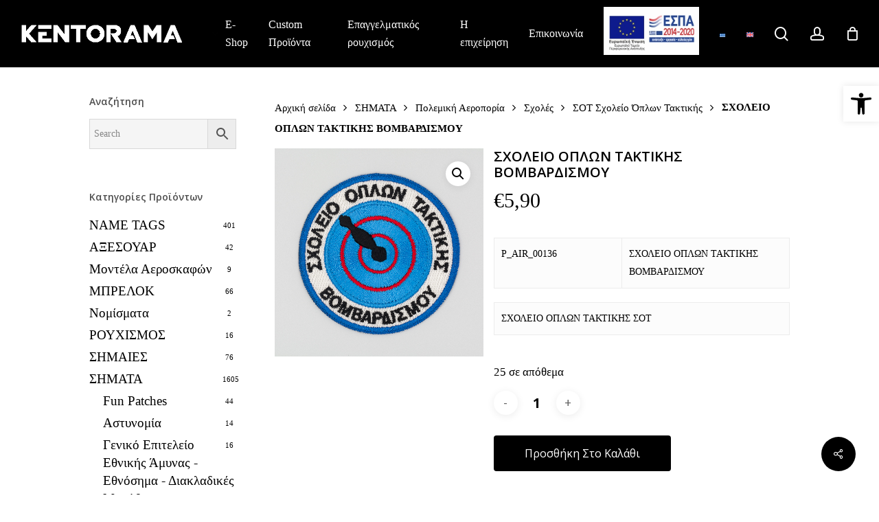

--- FILE ---
content_type: text/html; charset=UTF-8
request_url: http://kentorama.gr/product/%CF%83%CF%87%CE%BF%CE%BB%CE%B5%CE%B9%CE%BF-%CE%BF%CF%80%CE%BB%CF%89%CE%BD-%CF%84%CE%B1%CE%BA%CF%84%CE%B9%CE%BA%CE%B7%CF%83-%CE%B2%CE%BF%CE%BC%CE%B2%CE%B1%CF%81%CE%B4%CE%B9%CF%83%CE%BC%CE%BF%CF%85/
body_size: 38968
content:
<!doctype html>
<html lang="el" class="no-js">
<head>
	<meta charset="UTF-8">
	<meta name="viewport" content="width=device-width, initial-scale=1, maximum-scale=1, user-scalable=0" /><meta name='robots' content='index, follow, max-image-preview:large, max-snippet:-1, max-video-preview:-1' />
	<style>img:is([sizes="auto" i], [sizes^="auto," i]) { contain-intrinsic-size: 3000px 1500px }</style>
	<link rel="alternate" hreflang="el" href="http://kentorama.gr/product/%cf%83%cf%87%ce%bf%ce%bb%ce%b5%ce%b9%ce%bf-%ce%bf%cf%80%ce%bb%cf%89%ce%bd-%cf%84%ce%b1%ce%ba%cf%84%ce%b9%ce%ba%ce%b7%cf%83-%ce%b2%ce%bf%ce%bc%ce%b2%ce%b1%cf%81%ce%b4%ce%b9%cf%83%ce%bc%ce%bf%cf%85/" />
<link rel="alternate" hreflang="en" href="http://kentorama.gr/en/product/%cf%83%cf%87%ce%bf%ce%bb%ce%b5%ce%b9%ce%bf-%ce%bf%cf%80%ce%bb%cf%89%ce%bd-%cf%84%ce%b1%ce%ba%cf%84%ce%b9%ce%ba%ce%b7%cf%83-%ce%b2%ce%bf%ce%bc%ce%b2%ce%b1%cf%81%ce%b4%ce%b9%cf%83%ce%bc%ce%bf%cf%85/" />
<link rel="alternate" hreflang="x-default" href="http://kentorama.gr/product/%cf%83%cf%87%ce%bf%ce%bb%ce%b5%ce%b9%ce%bf-%ce%bf%cf%80%ce%bb%cf%89%ce%bd-%cf%84%ce%b1%ce%ba%cf%84%ce%b9%ce%ba%ce%b7%cf%83-%ce%b2%ce%bf%ce%bc%ce%b2%ce%b1%cf%81%ce%b4%ce%b9%cf%83%ce%bc%ce%bf%cf%85/" />

	<!-- This site is optimized with the Yoast SEO plugin v26.4 - https://yoast.com/wordpress/plugins/seo/ -->
	<title>ΣΧΟΛΕΙΟ ΟΠΛΩΝ ΤΑΚΤΙΚΗΣ ΒΟΜΒΑΡΔΙΣΜΟΥ - Kentorama - Bιοτεχνία Kεντήματος</title>
	<link rel="canonical" href="https://kentorama.gr/product/σχολειο-οπλων-τακτικησ-βομβαρδισμου/" />
	<meta property="og:locale" content="el_GR" />
	<meta property="og:type" content="article" />
	<meta property="og:title" content="ΣΧΟΛΕΙΟ ΟΠΛΩΝ ΤΑΚΤΙΚΗΣ ΒΟΜΒΑΡΔΙΣΜΟΥ - Kentorama - Bιοτεχνία Kεντήματος" />
	<meta property="og:description" content="P_AIR_00136 ΣΧΟΛΕΙΟ ΟΠΛΩΝ ΤΑΚΤΙΚΗΣ ΒΟΜΒΑΡΔΙΣΜΟΥ       ΣΧΟΛΕΙΟ ΟΠΛΩΝ ΤΑΚΤΙΚΗΣ ΣΟΤ" />
	<meta property="og:url" content="https://kentorama.gr/product/σχολειο-οπλων-τακτικησ-βομβαρδισμου/" />
	<meta property="og:site_name" content="Kentorama - Bιοτεχνία Kεντήματος" />
	<meta property="article:modified_time" content="2026-01-27T09:53:16+00:00" />
	<meta property="og:image" content="https://kentorama.gr/wp-content/uploads/2021/10/P_AIR_00136-Edit.jpg" />
	<meta property="og:image:width" content="600" />
	<meta property="og:image:height" content="600" />
	<meta property="og:image:type" content="image/jpeg" />
	<meta name="twitter:card" content="summary_large_image" />
	<script type="application/ld+json" class="yoast-schema-graph">{"@context":"https://schema.org","@graph":[{"@type":"WebPage","@id":"https://kentorama.gr/product/%cf%83%cf%87%ce%bf%ce%bb%ce%b5%ce%b9%ce%bf-%ce%bf%cf%80%ce%bb%cf%89%ce%bd-%cf%84%ce%b1%ce%ba%cf%84%ce%b9%ce%ba%ce%b7%cf%83-%ce%b2%ce%bf%ce%bc%ce%b2%ce%b1%cf%81%ce%b4%ce%b9%cf%83%ce%bc%ce%bf%cf%85/","url":"https://kentorama.gr/product/%cf%83%cf%87%ce%bf%ce%bb%ce%b5%ce%b9%ce%bf-%ce%bf%cf%80%ce%bb%cf%89%ce%bd-%cf%84%ce%b1%ce%ba%cf%84%ce%b9%ce%ba%ce%b7%cf%83-%ce%b2%ce%bf%ce%bc%ce%b2%ce%b1%cf%81%ce%b4%ce%b9%cf%83%ce%bc%ce%bf%cf%85/","name":"ΣΧΟΛΕΙΟ ΟΠΛΩΝ ΤΑΚΤΙΚΗΣ ΒΟΜΒΑΡΔΙΣΜΟΥ - Kentorama - Bιοτεχνία Kεντήματος","isPartOf":{"@id":"http://kentorama.gr/en/#website"},"primaryImageOfPage":{"@id":"https://kentorama.gr/product/%cf%83%cf%87%ce%bf%ce%bb%ce%b5%ce%b9%ce%bf-%ce%bf%cf%80%ce%bb%cf%89%ce%bd-%cf%84%ce%b1%ce%ba%cf%84%ce%b9%ce%ba%ce%b7%cf%83-%ce%b2%ce%bf%ce%bc%ce%b2%ce%b1%cf%81%ce%b4%ce%b9%cf%83%ce%bc%ce%bf%cf%85/#primaryimage"},"image":{"@id":"https://kentorama.gr/product/%cf%83%cf%87%ce%bf%ce%bb%ce%b5%ce%b9%ce%bf-%ce%bf%cf%80%ce%bb%cf%89%ce%bd-%cf%84%ce%b1%ce%ba%cf%84%ce%b9%ce%ba%ce%b7%cf%83-%ce%b2%ce%bf%ce%bc%ce%b2%ce%b1%cf%81%ce%b4%ce%b9%cf%83%ce%bc%ce%bf%cf%85/#primaryimage"},"thumbnailUrl":"http://kentorama.gr/wp-content/uploads/2021/10/P_AIR_00136-Edit.jpg","datePublished":"2021-10-27T08:14:20+00:00","dateModified":"2026-01-27T09:53:16+00:00","breadcrumb":{"@id":"https://kentorama.gr/product/%cf%83%cf%87%ce%bf%ce%bb%ce%b5%ce%b9%ce%bf-%ce%bf%cf%80%ce%bb%cf%89%ce%bd-%cf%84%ce%b1%ce%ba%cf%84%ce%b9%ce%ba%ce%b7%cf%83-%ce%b2%ce%bf%ce%bc%ce%b2%ce%b1%cf%81%ce%b4%ce%b9%cf%83%ce%bc%ce%bf%cf%85/#breadcrumb"},"inLanguage":"el","potentialAction":[{"@type":"ReadAction","target":["https://kentorama.gr/product/%cf%83%cf%87%ce%bf%ce%bb%ce%b5%ce%b9%ce%bf-%ce%bf%cf%80%ce%bb%cf%89%ce%bd-%cf%84%ce%b1%ce%ba%cf%84%ce%b9%ce%ba%ce%b7%cf%83-%ce%b2%ce%bf%ce%bc%ce%b2%ce%b1%cf%81%ce%b4%ce%b9%cf%83%ce%bc%ce%bf%cf%85/"]}]},{"@type":"ImageObject","inLanguage":"el","@id":"https://kentorama.gr/product/%cf%83%cf%87%ce%bf%ce%bb%ce%b5%ce%b9%ce%bf-%ce%bf%cf%80%ce%bb%cf%89%ce%bd-%cf%84%ce%b1%ce%ba%cf%84%ce%b9%ce%ba%ce%b7%cf%83-%ce%b2%ce%bf%ce%bc%ce%b2%ce%b1%cf%81%ce%b4%ce%b9%cf%83%ce%bc%ce%bf%cf%85/#primaryimage","url":"http://kentorama.gr/wp-content/uploads/2021/10/P_AIR_00136-Edit.jpg","contentUrl":"http://kentorama.gr/wp-content/uploads/2021/10/P_AIR_00136-Edit.jpg","width":600,"height":600,"caption":"P_AIR_00136-Edit"},{"@type":"BreadcrumbList","@id":"https://kentorama.gr/product/%cf%83%cf%87%ce%bf%ce%bb%ce%b5%ce%b9%ce%bf-%ce%bf%cf%80%ce%bb%cf%89%ce%bd-%cf%84%ce%b1%ce%ba%cf%84%ce%b9%ce%ba%ce%b7%cf%83-%ce%b2%ce%bf%ce%bc%ce%b2%ce%b1%cf%81%ce%b4%ce%b9%cf%83%ce%bc%ce%bf%cf%85/#breadcrumb","itemListElement":[{"@type":"ListItem","position":1,"name":"Home","item":"https://kentorama.gr/"},{"@type":"ListItem","position":2,"name":"Shop","item":"https://kentorama.gr/shop/"},{"@type":"ListItem","position":3,"name":"ΣΧΟΛΕΙΟ ΟΠΛΩΝ ΤΑΚΤΙΚΗΣ ΒΟΜΒΑΡΔΙΣΜΟΥ"}]},{"@type":"WebSite","@id":"http://kentorama.gr/en/#website","url":"http://kentorama.gr/en/","name":"Kentorama - Bιοτεχνία Kεντήματος","description":"Kentorama - Bιοτεχνία Kεντήματος","potentialAction":[{"@type":"SearchAction","target":{"@type":"EntryPoint","urlTemplate":"http://kentorama.gr/en/?s={search_term_string}"},"query-input":{"@type":"PropertyValueSpecification","valueRequired":true,"valueName":"search_term_string"}}],"inLanguage":"el"}]}</script>
	<!-- / Yoast SEO plugin. -->


<link rel='dns-prefetch' href='//fonts.googleapis.com' />
<link rel="alternate" type="application/rss+xml" title="Ροή RSS &raquo; Kentorama - Bιοτεχνία Kεντήματος" href="http://kentorama.gr/feed/" />
<link rel="alternate" type="application/rss+xml" title="Ροή Σχολίων &raquo; Kentorama - Bιοτεχνία Kεντήματος" href="http://kentorama.gr/comments/feed/" />
<link rel="alternate" type="application/rss+xml" title="Ροή Σχολίων Kentorama - Bιοτεχνία Kεντήματος &raquo; ΣΧΟΛΕΙΟ ΟΠΛΩΝ ΤΑΚΤΙΚΗΣ ΒΟΜΒΑΡΔΙΣΜΟΥ" href="http://kentorama.gr/product/%cf%83%cf%87%ce%bf%ce%bb%ce%b5%ce%b9%ce%bf-%ce%bf%cf%80%ce%bb%cf%89%ce%bd-%cf%84%ce%b1%ce%ba%cf%84%ce%b9%ce%ba%ce%b7%cf%83-%ce%b2%ce%bf%ce%bc%ce%b2%ce%b1%cf%81%ce%b4%ce%b9%cf%83%ce%bc%ce%bf%cf%85/feed/" />
<style id='classic-theme-styles-inline-css' type='text/css'>
/*! This file is auto-generated */
.wp-block-button__link{color:#fff;background-color:#32373c;border-radius:9999px;box-shadow:none;text-decoration:none;padding:calc(.667em + 2px) calc(1.333em + 2px);font-size:1.125em}.wp-block-file__button{background:#32373c;color:#fff;text-decoration:none}
</style>
<style id='global-styles-inline-css' type='text/css'>
:root{--wp--preset--aspect-ratio--square: 1;--wp--preset--aspect-ratio--4-3: 4/3;--wp--preset--aspect-ratio--3-4: 3/4;--wp--preset--aspect-ratio--3-2: 3/2;--wp--preset--aspect-ratio--2-3: 2/3;--wp--preset--aspect-ratio--16-9: 16/9;--wp--preset--aspect-ratio--9-16: 9/16;--wp--preset--color--black: #000000;--wp--preset--color--cyan-bluish-gray: #abb8c3;--wp--preset--color--white: #ffffff;--wp--preset--color--pale-pink: #f78da7;--wp--preset--color--vivid-red: #cf2e2e;--wp--preset--color--luminous-vivid-orange: #ff6900;--wp--preset--color--luminous-vivid-amber: #fcb900;--wp--preset--color--light-green-cyan: #7bdcb5;--wp--preset--color--vivid-green-cyan: #00d084;--wp--preset--color--pale-cyan-blue: #8ed1fc;--wp--preset--color--vivid-cyan-blue: #0693e3;--wp--preset--color--vivid-purple: #9b51e0;--wp--preset--gradient--vivid-cyan-blue-to-vivid-purple: linear-gradient(135deg,rgba(6,147,227,1) 0%,rgb(155,81,224) 100%);--wp--preset--gradient--light-green-cyan-to-vivid-green-cyan: linear-gradient(135deg,rgb(122,220,180) 0%,rgb(0,208,130) 100%);--wp--preset--gradient--luminous-vivid-amber-to-luminous-vivid-orange: linear-gradient(135deg,rgba(252,185,0,1) 0%,rgba(255,105,0,1) 100%);--wp--preset--gradient--luminous-vivid-orange-to-vivid-red: linear-gradient(135deg,rgba(255,105,0,1) 0%,rgb(207,46,46) 100%);--wp--preset--gradient--very-light-gray-to-cyan-bluish-gray: linear-gradient(135deg,rgb(238,238,238) 0%,rgb(169,184,195) 100%);--wp--preset--gradient--cool-to-warm-spectrum: linear-gradient(135deg,rgb(74,234,220) 0%,rgb(151,120,209) 20%,rgb(207,42,186) 40%,rgb(238,44,130) 60%,rgb(251,105,98) 80%,rgb(254,248,76) 100%);--wp--preset--gradient--blush-light-purple: linear-gradient(135deg,rgb(255,206,236) 0%,rgb(152,150,240) 100%);--wp--preset--gradient--blush-bordeaux: linear-gradient(135deg,rgb(254,205,165) 0%,rgb(254,45,45) 50%,rgb(107,0,62) 100%);--wp--preset--gradient--luminous-dusk: linear-gradient(135deg,rgb(255,203,112) 0%,rgb(199,81,192) 50%,rgb(65,88,208) 100%);--wp--preset--gradient--pale-ocean: linear-gradient(135deg,rgb(255,245,203) 0%,rgb(182,227,212) 50%,rgb(51,167,181) 100%);--wp--preset--gradient--electric-grass: linear-gradient(135deg,rgb(202,248,128) 0%,rgb(113,206,126) 100%);--wp--preset--gradient--midnight: linear-gradient(135deg,rgb(2,3,129) 0%,rgb(40,116,252) 100%);--wp--preset--font-size--small: 13px;--wp--preset--font-size--medium: 20px;--wp--preset--font-size--large: 36px;--wp--preset--font-size--x-large: 42px;--wp--preset--spacing--20: 0.44rem;--wp--preset--spacing--30: 0.67rem;--wp--preset--spacing--40: 1rem;--wp--preset--spacing--50: 1.5rem;--wp--preset--spacing--60: 2.25rem;--wp--preset--spacing--70: 3.38rem;--wp--preset--spacing--80: 5.06rem;--wp--preset--shadow--natural: 6px 6px 9px rgba(0, 0, 0, 0.2);--wp--preset--shadow--deep: 12px 12px 50px rgba(0, 0, 0, 0.4);--wp--preset--shadow--sharp: 6px 6px 0px rgba(0, 0, 0, 0.2);--wp--preset--shadow--outlined: 6px 6px 0px -3px rgba(255, 255, 255, 1), 6px 6px rgba(0, 0, 0, 1);--wp--preset--shadow--crisp: 6px 6px 0px rgba(0, 0, 0, 1);}:where(.is-layout-flex){gap: 0.5em;}:where(.is-layout-grid){gap: 0.5em;}body .is-layout-flex{display: flex;}.is-layout-flex{flex-wrap: wrap;align-items: center;}.is-layout-flex > :is(*, div){margin: 0;}body .is-layout-grid{display: grid;}.is-layout-grid > :is(*, div){margin: 0;}:where(.wp-block-columns.is-layout-flex){gap: 2em;}:where(.wp-block-columns.is-layout-grid){gap: 2em;}:where(.wp-block-post-template.is-layout-flex){gap: 1.25em;}:where(.wp-block-post-template.is-layout-grid){gap: 1.25em;}.has-black-color{color: var(--wp--preset--color--black) !important;}.has-cyan-bluish-gray-color{color: var(--wp--preset--color--cyan-bluish-gray) !important;}.has-white-color{color: var(--wp--preset--color--white) !important;}.has-pale-pink-color{color: var(--wp--preset--color--pale-pink) !important;}.has-vivid-red-color{color: var(--wp--preset--color--vivid-red) !important;}.has-luminous-vivid-orange-color{color: var(--wp--preset--color--luminous-vivid-orange) !important;}.has-luminous-vivid-amber-color{color: var(--wp--preset--color--luminous-vivid-amber) !important;}.has-light-green-cyan-color{color: var(--wp--preset--color--light-green-cyan) !important;}.has-vivid-green-cyan-color{color: var(--wp--preset--color--vivid-green-cyan) !important;}.has-pale-cyan-blue-color{color: var(--wp--preset--color--pale-cyan-blue) !important;}.has-vivid-cyan-blue-color{color: var(--wp--preset--color--vivid-cyan-blue) !important;}.has-vivid-purple-color{color: var(--wp--preset--color--vivid-purple) !important;}.has-black-background-color{background-color: var(--wp--preset--color--black) !important;}.has-cyan-bluish-gray-background-color{background-color: var(--wp--preset--color--cyan-bluish-gray) !important;}.has-white-background-color{background-color: var(--wp--preset--color--white) !important;}.has-pale-pink-background-color{background-color: var(--wp--preset--color--pale-pink) !important;}.has-vivid-red-background-color{background-color: var(--wp--preset--color--vivid-red) !important;}.has-luminous-vivid-orange-background-color{background-color: var(--wp--preset--color--luminous-vivid-orange) !important;}.has-luminous-vivid-amber-background-color{background-color: var(--wp--preset--color--luminous-vivid-amber) !important;}.has-light-green-cyan-background-color{background-color: var(--wp--preset--color--light-green-cyan) !important;}.has-vivid-green-cyan-background-color{background-color: var(--wp--preset--color--vivid-green-cyan) !important;}.has-pale-cyan-blue-background-color{background-color: var(--wp--preset--color--pale-cyan-blue) !important;}.has-vivid-cyan-blue-background-color{background-color: var(--wp--preset--color--vivid-cyan-blue) !important;}.has-vivid-purple-background-color{background-color: var(--wp--preset--color--vivid-purple) !important;}.has-black-border-color{border-color: var(--wp--preset--color--black) !important;}.has-cyan-bluish-gray-border-color{border-color: var(--wp--preset--color--cyan-bluish-gray) !important;}.has-white-border-color{border-color: var(--wp--preset--color--white) !important;}.has-pale-pink-border-color{border-color: var(--wp--preset--color--pale-pink) !important;}.has-vivid-red-border-color{border-color: var(--wp--preset--color--vivid-red) !important;}.has-luminous-vivid-orange-border-color{border-color: var(--wp--preset--color--luminous-vivid-orange) !important;}.has-luminous-vivid-amber-border-color{border-color: var(--wp--preset--color--luminous-vivid-amber) !important;}.has-light-green-cyan-border-color{border-color: var(--wp--preset--color--light-green-cyan) !important;}.has-vivid-green-cyan-border-color{border-color: var(--wp--preset--color--vivid-green-cyan) !important;}.has-pale-cyan-blue-border-color{border-color: var(--wp--preset--color--pale-cyan-blue) !important;}.has-vivid-cyan-blue-border-color{border-color: var(--wp--preset--color--vivid-cyan-blue) !important;}.has-vivid-purple-border-color{border-color: var(--wp--preset--color--vivid-purple) !important;}.has-vivid-cyan-blue-to-vivid-purple-gradient-background{background: var(--wp--preset--gradient--vivid-cyan-blue-to-vivid-purple) !important;}.has-light-green-cyan-to-vivid-green-cyan-gradient-background{background: var(--wp--preset--gradient--light-green-cyan-to-vivid-green-cyan) !important;}.has-luminous-vivid-amber-to-luminous-vivid-orange-gradient-background{background: var(--wp--preset--gradient--luminous-vivid-amber-to-luminous-vivid-orange) !important;}.has-luminous-vivid-orange-to-vivid-red-gradient-background{background: var(--wp--preset--gradient--luminous-vivid-orange-to-vivid-red) !important;}.has-very-light-gray-to-cyan-bluish-gray-gradient-background{background: var(--wp--preset--gradient--very-light-gray-to-cyan-bluish-gray) !important;}.has-cool-to-warm-spectrum-gradient-background{background: var(--wp--preset--gradient--cool-to-warm-spectrum) !important;}.has-blush-light-purple-gradient-background{background: var(--wp--preset--gradient--blush-light-purple) !important;}.has-blush-bordeaux-gradient-background{background: var(--wp--preset--gradient--blush-bordeaux) !important;}.has-luminous-dusk-gradient-background{background: var(--wp--preset--gradient--luminous-dusk) !important;}.has-pale-ocean-gradient-background{background: var(--wp--preset--gradient--pale-ocean) !important;}.has-electric-grass-gradient-background{background: var(--wp--preset--gradient--electric-grass) !important;}.has-midnight-gradient-background{background: var(--wp--preset--gradient--midnight) !important;}.has-small-font-size{font-size: var(--wp--preset--font-size--small) !important;}.has-medium-font-size{font-size: var(--wp--preset--font-size--medium) !important;}.has-large-font-size{font-size: var(--wp--preset--font-size--large) !important;}.has-x-large-font-size{font-size: var(--wp--preset--font-size--x-large) !important;}
:where(.wp-block-post-template.is-layout-flex){gap: 1.25em;}:where(.wp-block-post-template.is-layout-grid){gap: 1.25em;}
:where(.wp-block-columns.is-layout-flex){gap: 2em;}:where(.wp-block-columns.is-layout-grid){gap: 2em;}
:root :where(.wp-block-pullquote){font-size: 1.5em;line-height: 1.6;}
</style>
<link rel='stylesheet' id='contact-form-7-css' href='http://kentorama.gr/wp-content/plugins/contact-form-7/includes/css/styles.css?ver=6.1.4' type='text/css' media='all' />
<link rel='stylesheet' id='wpa-css-css' href='http://kentorama.gr/wp-content/plugins/honeypot/includes/css/wpa.css?ver=2.3.04' type='text/css' media='all' />
<link rel='stylesheet' id='dashicons-css' href='http://kentorama.gr/wp-includes/css/dashicons.min.css?ver=6.8.3' type='text/css' media='all' />
<link rel='stylesheet' id='pewc-style-css' href='http://kentorama.gr/wp-content/plugins/product-extras-for-woocommerce/assets/css/style.css?ver=3.27.8' type='text/css' media='all' />
<style id='pewc-style-inline-css' type='text/css'>

	ul.pewc-product-extra-groups label {
		font-weight: normal !important
	}
	.pewc-preset-style .child-product-wrapper {
		-webkit-justify-content: space-around;
		justify-content: space-around
	}
	.pewc-item-field-wrapper label {
		cursor: pointer
	}
	.pewc-preset-style .pewc-radio-images-wrapper:not(.pewc-components-wrapper),
	.pewc-preset-style .pewc-checkboxes-images-wrapper:not(.pewc-components-wrapper) {
		-webkit-justify-content: space-between;
		justify-content: space-between
	}
	.pewc-preset-style .pewc-radio-list-wrapper .pewc-radio-wrapper,
	.pewc-preset-style .pewc-checkboxes-list-wrapper .pewc-checkbox-wrapper {
		position: relative;
	}
	.pewc-preset-style .pewc-item-products input[type=number].pewc-child-quantity-field.pewc-independent-quantity-field {
		margin-top: 0
	}
	.pewc-preset-style input[type=number].pewc-child-quantity-field {
		margin-left: 0
	}
	.pewc-product-extra-groups .dd-options li {
		margin-bottom: 0
	}
	.pewc-product-extra-groups .dd-options li a,
	.pewc-product-extra-groups .dd-selected {
		padding: 1em
	}
	.pewc-product-extra-groups .dd-pointer {
		right: 1em
	}
	.pewc-product-extra-groups .dd-pointer:after {
		content: "";
	  width: 0.8em;
	  height: 0.5em;
	  background-color: var(--select-arrow);
	  clip-path: polygon(100% 0%, 0 0%, 50% 100%);
	}
	p.pewc-description {
		margin-top: 1em
	}
	
	.pewc-style-shadow .pewc-item {
		padding: 2em;
		margin-bottom: 3em;
		box-shadow: 0px 23px 56px #f1f1f1;
		background: transparent;
		border: 2px solid #f7f7f7;
		border-radius: 0.5em;
		transition: 0.3s box-shadow
	}
	.pewc-style-shadow .pewc-groups-standard .pewc-item {
		width: 95%;
	}
	.pewc-preset-style .pewc-checkbox-form-label,
	.pewc-preset-style .pewc-radio-form-label,
	.pewc-preset-style .pewc-item-field-wrapper,
	.pewc-preset-style .pewc-item-checkbox label {
		display: block;
		position: relative;
		margin-bottom: 12px;
		cursor: pointer;
		-webkit-user-select: none;
		-moz-user-select: none;
		-ms-user-select: none;
		user-select: none;
	}
	.pewc-preset-style .pewc-force-quantity .pewc-component-wrapper,
	.pewc-preset-style .pewc-force-quantity .pewc-component-wrapper img {
		cursor: not-allowed
	}
	.pewc-preset-style .has-enhanced-tooltip .pewc-item-field-wrapper {
		cursor: auto;
	}
	.pewc-preset-style .has-enhanced-tooltip span.pewc-tooltip-button {
		color: rgba( 33,150,243, 1 );
	}
	.pewc-preset-style .has-enhanced-tooltip span.pewc-tooltip-button:hover {
		color: inherit;
	}
	
	.pewc-preset-style .pewc-checkbox-form-label label,
	.pewc-preset-style .pewc-radio-form-label label,
	.pewc-preset-style .pewc-option-list .pewc-item-field-wrapper label,
	.pewc-preset-style .pewc-checkboxes-list-desc-wrapper,
	.pewc-preset-style .pewc-radio-list-desc-wrapper,
	.pewc-preset-style .pewc-option-list td label {
		padding-left: 35px;
	}
	.pewc-preset-style label.pewc-field-label {
		padding-left: 0
	}
	.pewc-preset-style .pewc-checkbox-form-label input,
	.pewc-preset-style .pewc-radio-form-label input,
	.pewc-preset-style .pewc-item-field-wrapper input[type="checkbox"],
	.pewc-preset-style .pewc-item-field-wrapper input[type="radio"],
	.pewc-preset-style input[type="checkbox"].pewc-form-field,
	.pewc-preset-style input[type="checkbox"].pewc-checkbox-form-field,
	.pewc-preset-style input[type="radio"].pewc-radio-form-field {
		position: absolute;
		opacity: 0;
		cursor: pointer;
		height: 0;
		width: 0;
	}
	.pewc-preset-style .pewc-checkbox-form-label span.pewc-theme-element,
	.pewc-preset-style .pewc-radio-form-label span.pewc-theme-element,
	.pewc-preset-style .pewc-item-field-wrapper span.pewc-theme-element,
	.pewc-preset-style .pewc-item-checkbox span.pewc-theme-element,
	.pewc-preset-style .pewc-checkbox-wrapper span.pewc-theme-element,
	.pewc-preset-style .pewc-radio-wrapper span.pewc-theme-element {
		content: "";
		position: absolute;
		top: 0;
		left: 0;
		height: 25px;
		width: 25px;
		background: #eee;
		cursor: pointer
	}
	.pewc-style-colour .pewc-checkbox-form-label span.pewc-theme-element,
	.pewc-style-colour .pewc-radio-form-label span.pewc-theme-element,
	.pewc-style-colour .pewc-item-field-wrapper span.pewc-theme-element,
	.pewc-style-colour .pewc-item-checkbox span.pewc-theme-element,
	.pewc-style-colour .pewc-checkbox-wrapper span.pewc-theme-element,
	.pewc-style-colour .pewc-radio-wrapper span.pewc-theme-element {
		background: rgba( 33,150,243, 0.2 );
	}
	.pewc-preset-style .pewc-item-field-wrapper .pewc-checkboxes-list-wrapper span.pewc-theme-element,
	.pewc-preset-style .pewc-item-field-wrapper .pewc-radio-list-wrapper span.pewc-theme-element,
	.pewc-style-colour .pewc-checkbox-wrapper span.pewc-theme-element {
		top: 50%;
		transform: translateY( -50% )
	}
	.pewc-preset-style .pewc-radio-form-label span.pewc-theme-element,
	.pewc-preset-style .pewc-radio-list-label-wrapper span.pewc-theme-element,
	.pewc-preset-style .pewc-radio-wrapper span.pewc-theme-element {
		border-radius: 50%
	}
	.pewc-preset-style .pewc-checkbox-form-label span.pewc-theme-element:hover,
	.pewc-preset-style .pewc-radio-form-label span.pewc-theme-element:hover,
	.pewc-preset-style .pewc-item-field-wrapper span.pewc-theme-element:hover,
	.pewc-preset-style .pewc-item-checkbox span.pewc-theme-element:hover,
	.pewc-style-colour .pewc-checkbox-wrapper span.pewc-theme-element:hover,
	.pewc-style-colour .pewc-radio-wrapper span.pewc-theme-element:hover {
		background: #ddd;
		transition: background 0.2s;
	}
	.pewc-style-colour .pewc-checkbox-form-label span.pewc-theme-element:hover,
	.pewc-style-colour .pewc-radio-form-label span.pewc-theme-element:hover,
	.pewc-style-colour .pewc-item-field-wrapper span.pewc-theme-element:hover,
	.pewc-style-colour .pewc-item-checkbox span.pewc-theme-element:hover,
	.pewc-style-colour .pewc-checkbox-wrapper span.pewc-theme-element:hover,
	.pewc-style-colour .pewc-radio-wrapper span.pewc-theme-element:hover {
		background: rgba( 33,150,243, 0.4 );
	}
	.pewc-preset-style .pewc-checkbox-form-label input:checked ~ span.pewc-theme-element,
	.pewc-preset-style .pewc-radio-form-label input:checked ~ span.pewc-theme-element,
	.pewc-preset-style .pewc-item-field-wrapper input:checked ~ span.pewc-theme-element,
	.pewc-preset-style .pewc-item-checkbox input:checked ~ span.pewc-theme-element,
	.pewc-preset-style .pewc-checkbox-wrapper input:checked ~ span.pewc-theme-element,
	.pewc-preset-style .pewc-radio-wrapper input:checked ~ span.pewc-theme-element {
		background: #2196F3;
	}
	.pewc-preset-style span.pewc-theme-element:after {
		content: "";
		position: absolute;
		display: none;
	}
	.pewc-preset-style .pewc-checkbox-form-label input:checked ~ span.pewc-theme-element:after,
	.pewc-preset-style .pewc-radio-form-label input:checked ~ span.pewc-theme-element:after,
	.pewc-preset-style .pewc-item-field-wrapper input:checked ~ span.pewc-theme-element:after,
	.pewc-preset-style .pewc-item-checkbox input:checked ~ span.pewc-theme-element:after,
	.pewc-preset-style .pewc-checkbox-wrapper input:checked ~ span.pewc-theme-element:after,
	.pewc-preset-style .pewc-radio-wrapper input:checked ~ span.pewc-theme-element:after {
		display: block;
	}
	.pewc-preset-style .pewc-checkbox-form-label span.pewc-theme-element:after,
	.pewc-preset-style .pewc-item-field-wrapper span.pewc-theme-element:after,
	.pewc-preset-style .pewc-item-checkbox span.pewc-theme-element:after,
	.pewc-preset-style .pewc-checkbox-wrapper span.pewc-theme-element:after,
	.pewc-preset-style .pewc-radio-wrapper span.pewc-theme-element:after {
		left: 9px;
		top: 5px;
		width: 5px;
		height: 10px;
		border: solid white;
		border-width: 0 3px 3px 0;
		-webkit-transform: rotate(45deg);
		-ms-transform: rotate(45deg);
		transform: rotate(45deg);
	}
	.pewc-preset-style .pewc-radio-form-label span.pewc-theme-element:after,
	.pewc-preset-style .pewc-radio-list-label-wrapper span.pewc-theme-element:after {
		top: 7px;
	  left: 7px;
	  width: 8px;
	  height: 8px;
	  border-radius: 50%;
	  background: white;
	}
	.pewc-preset-style .pewc-radio-image-wrapper,
	.pewc-preset-style .pewc-checkbox-image-wrapper {
		border: 2px solid #eee;
		padding: 0.5em;
		position: relative
	}
	.pewc-preset-style .pewc-item-products-radio .pewc-theme-element,
	.pewc-preset-style .pewc-item-products-checkboxes .pewc-theme-element,
	.pewc-preset-style .pewc-item-products-components .pewc-theme-element,
	.pewc-preset-style .pewc-item-image_swatch .pewc-theme-element {
		display: none
	}
	.pewc-preset-style.pewc-show-inputs .pewc-item-products-radio .checked .pewc-theme-element,
	.pewc-preset-style.pewc-show-inputs .pewc-item-products-checkboxes .checked .pewc-theme-element,
	.pewc-preset-style.pewc-show-inputs .pewc-item-products-components .checked .pewc-theme-element,
	.pewc-preset-style.pewc-show-inputs .pewc-item-image_swatch .checked .pewc-theme-element {
		display: block;
		top: 2px;
		left: 2px
	}
	.pewc-preset-style.pewc-show-inputs .pewc-radio-image-wrapper,
	.pewc-preset-style.pewc-show-inputs .pewc-checkbox-image-wrapper {
		border-width: 4px
	}
	.pewc-preset-style .pewc-item[not:.pewc-circular-swatches] .pewc-radio-image-wrapper.checked,
	.pewc-preset-style .pewc-item[not:.pewc-circular-swatches] .pewc-radio-image-wrapper:not(.pewc-checkbox-disabled):hover,
	.pewc-preset-style .pewc-item[not:.pewc-circular-swatches] .pewc-checkbox-image-wrapper.checked,
	.pewc-preset-style .child-product-wrapper:not(.pewc-column-wrapper) .pewc-checkbox-image-wrapper:not(.pewc-checkbox-disabled):hover {
		border: 2px solid #2196F3
	}
	.pewc-preset-style .pewc-radio-image-wrapper label input:checked + img,
	.pewc-preset-style .pewc-checkbox-image-wrapper label input:checked + img {
		border: 0
	}
	.pewc-preset-style .pewc-item-image_swatch .pewc-checkboxes-images-wrapper .pewc-checkbox-image-wrapper,
	.pewc-preset-style ul.pewc-product-extra-groups .pewc-item-image_swatch.pewc-item label,
	.pewc-preset-style .pewc-item-products .child-product-wrapper:not(.pewc-column-wrapper) .pewc-checkbox-image-wrapper:not(.pewc-component-wrapper),
	.pewc-preset-style .pewc-item-products .child-product-wrapper .pewc-radio-image-wrapper:not(.pewc-component-wrapper),
	.pewc-preset-style ul.pewc-product-extra-groups .pewc-item-products.pewc-item label {
		display: -webkit-flex !important;
		display: flex !important;
		-webkit-flex-direction: column;
		flex-direction: column;
	}
	.pewc-quantity-layout-grid .pewc-preset-style .pewc-checkbox-desc-wrapper,
	.pewc-quantity-layout-grid .pewc-preset-style .pewc-radio-desc-wrapper {
		margin-top: auto;
	}
	.pewc-preset-style .products-quantities-independent:not(.pewc-column-wrapper) .pewc-checkbox-desc-wrapper,
	.pewc-preset-style .products-quantities-independent:not(.pewc-column-wrapper) .pewc-radio-desc-wrapper {
		display: grid;
    	grid-template-columns: 80px 1fr;
		-webkit-align-items: center;
		align-items: center
	}
	.pewc-preset-style .pewc-text-swatch .pewc-checkbox-form-label:hover,
    .pewc-preset-style .pewc-text-swatch .pewc-radio-form-label:hover {
      border-color: #2196F3;
    }
	.pewc-preset-style .pewc-text-swatch .pewc-checkbox-form-label.active-swatch,
    .pewc-preset-style .pewc-text-swatch .pewc-radio-form-label.active-swatch {
		border-color: #2196F3;
      	background: #2196F3;
	  	color: #fff;
    }
	.pewc-range-slider {
		color: #2196F3;
	}
	.pewc-preset-style .wp-color-result-text {
		background-color: #f1f1f1;
    	/* padding: 0.5em 1em; */
	}
	.pewc-preset-style .pewc-item-field-wrapper .wp-color-result {
		padding-left: 3em !important;
    	font-size: inherit !important;
	}
	.pewc-preset-style .pewc-item input[type=number],
	.pewc-preset-style .pewc-item input[type=text],
	.pewc-preset-style .pewc-item textarea {
		padding: 0.5em 1em;
		background-color: #f7f7f7;
		outline: 0;
		border: 0;
		-webkit-appearance: none;
		box-sizing: border-box;
		font-weight: normal;
		box-shadow: none;
	}
	.pewc-style-simple .pewc-item input[type=number],
	.pewc-style-simple .pewc-item input[type=text],
	.pewc-style-simple .pewc-item textarea {
		background: none;
		border: 1px solid #ccc
	}
	.pewc-style-colour .pewc-item input[type=number],
	.pewc-style-colour .pewc-item input[type=text],
	.pewc-style-colour .pewc-item textarea {
    	background: rgba( 33,150,243, 0.1 );
	}
	.pewc-preset-style input[type=number]:focus,
	.pewc-preset-style input[type=text]:focus,
	.pewc-preset-style textarea:focus {
    	border: 1px solid rgba( 33,150,243, 0.2 );
	}
	.pewc-style-colour .dropzone {
		border-color: #2196F3;
		background: rgba( 33,150,243, 0.1 )
	}
	.pewc-select-wrapper select {
		background-color: transparent;
		border: none;
		padding: 0 1em 0 0;
		margin: 0;
		width: 100%;
		font-family: inherit;
		font-size: inherit;
		cursor: inherit;
		line-height: inherit;
		outline: none
	}
	.pewc-select-wrapper {
		width: 100%;
		border: 2px solid #eee;
		border-radius: 0;
		padding: 0.75em 0.75em;
		cursor: pointer;
		line-height: 1.1;
		background-color: #fff
	}
	.pewc-preset-style .select2-container--default .select2-selection--single {
		border: 2px solid #eee;
		border-radius: 0;
	}
	.pewc-preset-style .select2-container .select2-selection--single {
		height: auto;
		padding: 0.5em;
	}
	.pewc-preset-style .select2-container--default .select2-selection--single .select2-selection__arrow {
    top: 50%;
    transform: translateY(-50%);
	}
	.pewc-preset-style .dd-select {
		border: 2px solid #eee;
		background: white !important
	}
	.pewc-style-rounded .pewc-item-field-wrapper span.pewc-theme-element {
		border-radius: 0.5em
	}
	.pewc-preset-style.pewc-style-rounded .pewc-radio-form-label span.pewc-theme-element,
	.pewc-preset-style.pewc-style-rounded .pewc-radio-list-label-wrapper span.pewc-theme-element {
		border-radius: 50%
	}
	.pewc-style-rounded input[type=number],
	.pewc-style-rounded input[type=text],
	.pewc-style-rounded textarea,
	.pewc-style-rounded .pewc-radio-image-wrapper,
	.pewc-style-rounded .pewc-checkbox-image-wrapper,
	.pewc-style-rounded .pewc-select-wrapper,
	.pewc-style-rounded .dd-select,
	.pewc-style-rounded .dd-options,
	.pewc-style-rounded .dropzone {
		border-radius: 1em
	}
	.pewc-preset-style .pewc-groups-tabs .pewc-group-wrap {
		background: none;
		padding: 2em 2em 1em;
		margin-bottom: 1em;
		border: 1px solid #eee
	}
	.pewc-style-colour .pewc-groups-tabs .pewc-group-wrap {
		border: 1px solid rgba( 33,150,243, 0.1 );
	}
	.pewc-style-rounded .pewc-groups-tabs .pewc-group-wrap {
		border-radius: 1em;
		border-top-left-radius: 0
	}
	.pewc-preset-style .pewc-tabs-wrapper .pewc-tab {
		background: #f1f1f1;
    border: 1px solid #f1f1f1;
		border-bottom: 1px solid #fff;
    margin-bottom: -1px;
		transition: 0.3s background
	}
	.pewc-style-rounded .pewc-tabs-wrapper .pewc-tab {
		border-top-right-radius: 0.5em;
		border-top-left-radius: 0.5em;
	}
	.pewc-preset-style .pewc-tabs-wrapper .pewc-tab:hover {
		background: #ddd;
	}
	.pewc-style-colour .pewc-tabs-wrapper .pewc-tab {
		background: rgba( 33,150,243, 0.1 );
		border: 1px solid rgba( 33,150,243, 0.1 );
		border-bottom: 0;
	}
	.pewc-style-colour .pewc-tabs-wrapper .pewc-tab:hover {
		background: rgba( 33,150,243, 0.2 );
	}
	.pewc-preset-style .pewc-tabs-wrapper .pewc-tab.active-tab,
	.pewc-style-colour .pewc-tabs-wrapper .pewc-tab.active-tab {
		background: #fff;
		border-bottom-color: #fff
	}
	.pewc-preset-style .pewc-groups-accordion .pewc-group-wrap.group-active .pewc-group-content-wrapper {
		padding: 2em 0;
		background: none
	}
	.pewc-preset-style .pewc-groups-accordion .pewc-group-wrap h3 {
		background: #eee;
	}
	.pewc-style-colour .pewc-groups-accordion .pewc-group-wrap h3 {
		background: rgba( 33,150,243, 0.1 );
	}
	.pewc-style-colour .pewc-steps-wrapper .pewc-tab,
	.pewc-style-colour .pewc-groups-accordion .pewc-group-wrap h3 {
		background: rgba( 33,150,243, 0.1 );
	}
	.pewc-style-colour .pewc-steps-wrapper .pewc-tab:after,
	.pewc-style-colour .pewc-groups-accordion .pewc-group-wrap h3 {
		border-left-color: rgba( 33,150,243, 0.1 );
	}
	.pewc-style-colour .pewc-steps-wrapper .pewc-tab.active-tab,
	.pewc-style-colour .pewc-groups-accordion .pewc-group-wrap.group-active h3 {
		background: rgba( 33,150,243, 0.2 );
	}
	.pewc-style-colour .pewc-steps-wrapper .pewc-tab.active-tab:after,
	.pewc-style-colour .pewc-groups-accordion .pewc-group-wrap.group-active h3 {
		border-left-color: rgba( 33,150,243, 0.2 );
	}

	/* Add-Ons Ultimate character counter */
	.pewc-text-counter-container {float:right; margin-top: 1em;}
	.pewc-text-counter-container .pewc-current-count.error { color:#ff0000; }
	tr td .pewc-text-counter-container {float:none;}
</style>
<link rel='stylesheet' id='salient-social-css' href='http://kentorama.gr/wp-content/plugins/salient-social/css/style.css?ver=1.2.5' type='text/css' media='all' />
<style id='salient-social-inline-css' type='text/css'>

  .sharing-default-minimal .nectar-love.loved,
  body .nectar-social[data-color-override="override"].fixed > a:before, 
  body .nectar-social[data-color-override="override"].fixed .nectar-social-inner a,
  .sharing-default-minimal .nectar-social[data-color-override="override"] .nectar-social-inner a:hover,
  .nectar-social.vertical[data-color-override="override"] .nectar-social-inner a:hover {
    background-color: #000000;
  }
  .nectar-social.hover .nectar-love.loved,
  .nectar-social.hover > .nectar-love-button a:hover,
  .nectar-social[data-color-override="override"].hover > div a:hover,
  #single-below-header .nectar-social[data-color-override="override"].hover > div a:hover,
  .nectar-social[data-color-override="override"].hover .share-btn:hover,
  .sharing-default-minimal .nectar-social[data-color-override="override"] .nectar-social-inner a {
    border-color: #000000;
  }
  #single-below-header .nectar-social.hover .nectar-love.loved i,
  #single-below-header .nectar-social.hover[data-color-override="override"] a:hover,
  #single-below-header .nectar-social.hover[data-color-override="override"] a:hover i,
  #single-below-header .nectar-social.hover .nectar-love-button a:hover i,
  .nectar-love:hover i,
  .hover .nectar-love:hover .total_loves,
  .nectar-love.loved i,
  .nectar-social.hover .nectar-love.loved .total_loves,
  .nectar-social.hover .share-btn:hover, 
  .nectar-social[data-color-override="override"].hover .nectar-social-inner a:hover,
  .nectar-social[data-color-override="override"].hover > div:hover span,
  .sharing-default-minimal .nectar-social[data-color-override="override"] .nectar-social-inner a:not(:hover) i,
  .sharing-default-minimal .nectar-social[data-color-override="override"] .nectar-social-inner a:not(:hover) {
    color: #000000;
  }
</style>
<link rel='stylesheet' id='photoswipe-css' href='http://kentorama.gr/wp-content/plugins/woocommerce/assets/css/photoswipe/photoswipe.min.css?ver=10.3.7' type='text/css' media='all' />
<link rel='stylesheet' id='photoswipe-default-skin-css' href='http://kentorama.gr/wp-content/plugins/woocommerce/assets/css/photoswipe/default-skin/default-skin.min.css?ver=10.3.7' type='text/css' media='all' />
<link rel='stylesheet' id='woocommerce-layout-css' href='http://kentorama.gr/wp-content/plugins/woocommerce/assets/css/woocommerce-layout.css?ver=10.3.7' type='text/css' media='all' />
<link rel='stylesheet' id='woocommerce-smallscreen-css' href='http://kentorama.gr/wp-content/plugins/woocommerce/assets/css/woocommerce-smallscreen.css?ver=10.3.7' type='text/css' media='only screen and (max-width: 768px)' />
<link rel='stylesheet' id='woocommerce-general-css' href='http://kentorama.gr/wp-content/plugins/woocommerce/assets/css/woocommerce.css?ver=10.3.7' type='text/css' media='all' />
<style id='woocommerce-inline-inline-css' type='text/css'>
.woocommerce form .form-row .required { visibility: visible; }
</style>
<link rel='stylesheet' id='aws-style-css' href='http://kentorama.gr/wp-content/plugins/advanced-woo-search/assets/css/common.min.css?ver=3.48' type='text/css' media='all' />
<link rel='stylesheet' id='wpml-legacy-horizontal-list-0-css' href='http://kentorama.gr/wp-content/plugins/sitepress-multilingual-cms/templates/language-switchers/legacy-list-horizontal/style.min.css?ver=1' type='text/css' media='all' />
<style id='wpml-legacy-horizontal-list-0-inline-css' type='text/css'>
.wpml-ls-statics-footer a, .wpml-ls-statics-footer .wpml-ls-sub-menu a, .wpml-ls-statics-footer .wpml-ls-sub-menu a:link, .wpml-ls-statics-footer li:not(.wpml-ls-current-language) .wpml-ls-link, .wpml-ls-statics-footer li:not(.wpml-ls-current-language) .wpml-ls-link:link {color:#444444;background-color:#ffffff;}.wpml-ls-statics-footer .wpml-ls-sub-menu a:hover,.wpml-ls-statics-footer .wpml-ls-sub-menu a:focus, .wpml-ls-statics-footer .wpml-ls-sub-menu a:link:hover, .wpml-ls-statics-footer .wpml-ls-sub-menu a:link:focus {color:#000000;background-color:#eeeeee;}.wpml-ls-statics-footer .wpml-ls-current-language > a {color:#444444;background-color:#ffffff;}.wpml-ls-statics-footer .wpml-ls-current-language:hover>a, .wpml-ls-statics-footer .wpml-ls-current-language>a:focus {color:#000000;background-color:#eeeeee;}
</style>
<link rel='stylesheet' id='wpml-menu-item-0-css' href='http://kentorama.gr/wp-content/plugins/sitepress-multilingual-cms/templates/language-switchers/menu-item/style.min.css?ver=1' type='text/css' media='all' />
<link rel='stylesheet' id='pojo-a11y-css' href='http://kentorama.gr/wp-content/plugins/pojo-accessibility/modules/legacy/assets/css/style.min.css?ver=1.0.0' type='text/css' media='all' />
<link rel='stylesheet' id='brands-styles-css' href='http://kentorama.gr/wp-content/plugins/woocommerce/assets/css/brands.css?ver=10.3.7' type='text/css' media='all' />
<link rel='stylesheet' id='font-awesome-v4shim-css' href='http://kentorama.gr/wp-content/plugins/types/vendor/toolset/toolset-common/res/lib/font-awesome/css/v4-shims.css?ver=5.13.0' type='text/css' media='screen' />
<link rel='stylesheet' id='font-awesome-css' href='http://kentorama.gr/wp-content/plugins/types/vendor/toolset/toolset-common/res/lib/font-awesome/css/all.css?ver=5.13.0' type='text/css' media='screen' />
<link rel='stylesheet' id='salient-grid-system-css' href='http://kentorama.gr/wp-content/themes/salient/css/build/grid-system.css?ver=14.0.5' type='text/css' media='all' />
<link rel='stylesheet' id='main-styles-css' href='http://kentorama.gr/wp-content/themes/salient/css/build/style.css?ver=14.0.5' type='text/css' media='all' />
<link rel='stylesheet' id='nectar_default_font_open_sans-css' href='https://fonts.googleapis.com/css?family=Open+Sans%3A300%2C400%2C600%2C700&#038;subset=latin%2Clatin-ext' type='text/css' media='all' />
<link rel='stylesheet' id='responsive-css' href='http://kentorama.gr/wp-content/themes/salient/css/build/responsive.css?ver=14.0.5' type='text/css' media='all' />
<link rel='stylesheet' id='nectar-product-style-classic-css' href='http://kentorama.gr/wp-content/themes/salient/css/build/third-party/woocommerce/product-style-classic.css?ver=14.0.5' type='text/css' media='all' />
<link rel='stylesheet' id='woocommerce-css' href='http://kentorama.gr/wp-content/themes/salient/css/build/woocommerce.css?ver=14.0.5' type='text/css' media='all' />
<link rel='stylesheet' id='nectar-woocommerce-single-css' href='http://kentorama.gr/wp-content/themes/salient/css/build/third-party/woocommerce/product-single.css?ver=14.0.5' type='text/css' media='all' />
<link rel='stylesheet' id='skin-material-css' href='http://kentorama.gr/wp-content/themes/salient/css/build/skin-material.css?ver=14.0.5' type='text/css' media='all' />
<style id='salient-wp-menu-dynamic-fallback-inline-css' type='text/css'>
#header-outer .nectar-ext-menu-item .image-layer-outer,#header-outer .nectar-ext-menu-item .image-layer,#header-outer .nectar-ext-menu-item .color-overlay,#slide-out-widget-area .nectar-ext-menu-item .image-layer-outer,#slide-out-widget-area .nectar-ext-menu-item .color-overlay,#slide-out-widget-area .nectar-ext-menu-item .image-layer{position:absolute;top:0;left:0;width:100%;height:100%;overflow:hidden;}.nectar-ext-menu-item .inner-content{position:relative;z-index:10;width:100%;}.nectar-ext-menu-item .image-layer{background-size:cover;background-position:center;transition:opacity 0.25s ease 0.1s;}.nectar-ext-menu-item .image-layer video{object-fit:cover;width:100%;height:100%;}#header-outer nav .nectar-ext-menu-item .image-layer:not(.loaded){background-image:none!important;}#header-outer nav .nectar-ext-menu-item .image-layer{opacity:0;}#header-outer nav .nectar-ext-menu-item .image-layer.loaded{opacity:1;}.nectar-ext-menu-item span[class*="inherit-h"] + .menu-item-desc{margin-top:0.4rem;}#mobile-menu .nectar-ext-menu-item .title,#slide-out-widget-area .nectar-ext-menu-item .title,.nectar-ext-menu-item .menu-title-text,.nectar-ext-menu-item .menu-item-desc{position:relative;}.nectar-ext-menu-item .menu-item-desc{display:block;line-height:1.4em;}body #slide-out-widget-area .nectar-ext-menu-item .menu-item-desc{line-height:1.4em;}#mobile-menu .nectar-ext-menu-item .title,#slide-out-widget-area .nectar-ext-menu-item:not(.style-img-above-text) .title,.nectar-ext-menu-item:not(.style-img-above-text) .menu-title-text,.nectar-ext-menu-item:not(.style-img-above-text) .menu-item-desc,.nectar-ext-menu-item:not(.style-img-above-text) i:before,.nectar-ext-menu-item:not(.style-img-above-text) .svg-icon{color:#fff;}#mobile-menu .nectar-ext-menu-item.style-img-above-text .title{color:inherit;}.sf-menu li ul li a .nectar-ext-menu-item .menu-title-text:after{display:none;}.menu-item .widget-area-active[data-margin="default"] > div:not(:last-child){margin-bottom:20px;}.nectar-ext-menu-item__button{display:inline-block;padding-top:2em;}#header-outer nav li:not([class*="current"]) > a .nectar-ext-menu-item .inner-content.has-button .title .menu-title-text{background-image:none;}.nectar-ext-menu-item__button .nectar-cta:not([data-color="transparent"]){margin-top:.8em;margin-bottom:.8em;}.nectar-ext-menu-item .color-overlay{transition:opacity 0.5s cubic-bezier(.15,.75,.5,1);}.nectar-ext-menu-item:hover .hover-zoom-in-slow .image-layer{transform:scale(1.15);transition:transform 4s cubic-bezier(0.1,0.2,.7,1);}.nectar-ext-menu-item:hover .hover-zoom-in-slow .color-overlay{transition:opacity 1.5s cubic-bezier(.15,.75,.5,1);}.nectar-ext-menu-item .hover-zoom-in-slow .image-layer{transition:transform 0.5s cubic-bezier(.15,.75,.5,1);}.nectar-ext-menu-item .hover-zoom-in-slow .color-overlay{transition:opacity 0.5s cubic-bezier(.15,.75,.5,1);}.nectar-ext-menu-item:hover .hover-zoom-in .image-layer{transform:scale(1.12);}.nectar-ext-menu-item .hover-zoom-in .image-layer{transition:transform 0.5s cubic-bezier(.15,.75,.5,1);}.nectar-ext-menu-item{display:flex;text-align:left;}#slide-out-widget-area .nectar-ext-menu-item .title,#slide-out-widget-area .nectar-ext-menu-item .menu-item-desc,#slide-out-widget-area .nectar-ext-menu-item .menu-title-text,#mobile-menu .nectar-ext-menu-item .title,#mobile-menu .nectar-ext-menu-item .menu-item-desc,#mobile-menu .nectar-ext-menu-item .menu-title-text{color:inherit!important;}#slide-out-widget-area .nectar-ext-menu-item,#mobile-menu .nectar-ext-menu-item{display:block;}#slide-out-widget-area .nectar-ext-menu-item .inner-content,#mobile-menu .nectar-ext-menu-item .inner-content{width:100%;}#slide-out-widget-area.fullscreen-alt .nectar-ext-menu-item,#slide-out-widget-area.fullscreen .nectar-ext-menu-item{text-align:center;}#header-outer .nectar-ext-menu-item.style-img-above-text .image-layer-outer,#slide-out-widget-area .nectar-ext-menu-item.style-img-above-text .image-layer-outer{position:relative;}#header-outer .nectar-ext-menu-item.style-img-above-text,#slide-out-widget-area .nectar-ext-menu-item.style-img-above-text{flex-direction:column;}#header-outer li.menu-item-5833 > a .nectar-menu-label{color:#999999;}#header-outer li.menu-item-5833 > a .nectar-menu-label:before{background-color:#999999;}#header-outer:not(.transparent) li.menu-item-5833 > a > .menu-title-text{color:#ffffff;transition:color 0.25s ease;}#header-outer:not(.transparent) .menu-item-5833[class*="menu-item-btn-style-button-border"] > a,#header-outer .menu-item-5833[class*="menu-item-btn-style"]:not([class*="menu-item-btn-style-button-border"]) > a,#header-outer #top .sf-menu .menu-item-5833[class*="menu-item-btn-style"]:not([class*="menu-item-btn-style-button-border"]) > a,#header-outer.transparent nav > ul.sf-menu .menu-item.menu-item-5833[class*="menu-item-btn-style"]:not([class*="menu-item-btn-style-button-border"]) > a,#header-outer.transparent #top nav > ul.sf-menu .menu-item.menu-item-5833[class*="menu-item-btn-style"]:not([class*="menu-item-btn-style-button-border"]) > a,#header-outer #top nav .sf-menu > .menu-item-5833[class*="menu-item-btn-style"]:not([class*="menu-item-btn-style-button-border"]).sfHover:not(#social-in-menu) > a{color:#ffffff!important;}#header-outer[data-lhe="animated_underline"]:not(.transparent) #top nav > ul > li.menu-item-5833 > a > .menu-title-text:after{border-color:#ffffff;}#header-outer:not(.transparent) li.menu-item-5833 > a:hover > .menu-title-text,#header-outer:not(.transparent) #top li.menu-item-5833 > a:hover > .sf-sub-indicator i,#header-outer:not(.transparent) li.menu-item-5833.sfHover > a > .menu-title-text,#header-outer:not(.transparent) #top li.menu-item-5833.sfHover > a > .sf-sub-indicator i,body #header-outer[data-has-menu="true"]:not(.transparent) #top li.menu-item-5833[class*="current"] > a > i.nectar-menu-icon,#header-outer:not(.transparent) li.menu-item-5833[class*="current"] > a > .menu-title-text{color:#ffffff!important;}#header-outer .menu-item-5833[class*="menu-item-btn-style-button"] > a:hover,#header-outer #top nav .sf-menu li.menu-item.menu-item-5833[class*="menu-item-btn-style-button"] > a:hover,#header-outer .menu-item-5833[class*="current"][class*="menu-item-btn-style-button"] > a,#header-outer #top nav .sf-menu li.menu-item.menu-item-5833[class*="current"][class*="menu-item-btn-style-button"] > a{color:#ffffff!important;}#header-outer li.menu-item-21116 > a .nectar-menu-label{color:#999999;}#header-outer li.menu-item-21116 > a .nectar-menu-label:before{background-color:#999999;}#header-outer nav li.menu-item-21116 > a{margin-top:10px;}#header-outer li.menu-item-21116 > a .menu-title-text,li.menu-item-21116 > a i:before,li.menu-item-21116 > a .nectar-ext-menu-item:not(.style-img-above-text) .menu-title-text,li.menu-item-21116 > a .nectar-ext-menu-item i:before,li.menu-item-21116 > a .nectar-ext-menu-item .svg-icon{color:#ffffff;}#slide-out-widget-area li.menu-item-21116 > a .nectar-ext-menu-item:not(.style-img-above-text) .title{color:#ffffff;}#header-outer li.menu-item-21116 > a:hover .menu-title-text,li.menu-item-21116 > a:hover .nectar-ext-menu-item:not(.style-img-above-text) .menu-title-text,#menu-item-21116 > a:hover i:before,#menu-item-21116 > a:hover .svg-icon{color:#ffffff;}#header-outer li.menu-item-21116 > a .menu-item-desc,li.menu-item-21116 > a .nectar-ext-menu-item:not(.style-img-above-text) .menu-item-desc{color:#ffffff;}body #header-outer #top nav .sf-menu ul li.menu-item-21116 > a .item_desc,body #header-outer #top nav .sf-menu ul li.menu-item-21116:hover > a .item_desc{color:#ffffff!important;}#header-outer nav li.menu-item-20181 > a{margin-top:10px;}#header-outer nav li.menu-item-18866 > a{margin-top:10px;}#header-outer li.menu-item-6038 > a .nectar-menu-label{color:#999999;}#header-outer li.menu-item-6038 > a .nectar-menu-label:before{background-color:#999999;}#header-outer nav li.menu-item-6038 > a{margin-top:30px;}#header-outer li.menu-item-6038 > a .menu-title-text,li.menu-item-6038 > a i:before,li.menu-item-6038 > a .nectar-ext-menu-item:not(.style-img-above-text) .menu-title-text,li.menu-item-6038 > a .nectar-ext-menu-item i:before,li.menu-item-6038 > a .nectar-ext-menu-item .svg-icon{color:#ffffff;}#slide-out-widget-area li.menu-item-6038 > a .nectar-ext-menu-item:not(.style-img-above-text) .title{color:#ffffff;}#header-outer li.menu-item-6038 > a:hover .menu-title-text,li.menu-item-6038 > a:hover .nectar-ext-menu-item:not(.style-img-above-text) .menu-title-text,#menu-item-6038 > a:hover i:before,#menu-item-6038 > a:hover .svg-icon{color:#ffffff;}#header-outer li.menu-item-6038 > a .menu-item-desc,li.menu-item-6038 > a .nectar-ext-menu-item:not(.style-img-above-text) .menu-item-desc{color:#ffffff;}body #header-outer #top nav .sf-menu ul li.menu-item-6038 > a .item_desc,body #header-outer #top nav .sf-menu ul li.menu-item-6038:hover > a .item_desc{color:#ffffff!important;}#header-outer li.menu-item-7812 > a .nectar-menu-label{color:#999999;}#header-outer li.menu-item-7812 > a .nectar-menu-label:before{background-color:#999999;}#header-outer li.menu-item-7812 > a .menu-title-text,li.menu-item-7812 > a i:before,li.menu-item-7812 > a .nectar-ext-menu-item:not(.style-img-above-text) .menu-title-text,li.menu-item-7812 > a .nectar-ext-menu-item i:before,li.menu-item-7812 > a .nectar-ext-menu-item .svg-icon{color:#ffffff;}#slide-out-widget-area li.menu-item-7812 > a .nectar-ext-menu-item:not(.style-img-above-text) .title{color:#ffffff;}#header-outer li.menu-item-7812 > a:hover .menu-title-text,li.menu-item-7812 > a:hover .nectar-ext-menu-item:not(.style-img-above-text) .menu-title-text,#menu-item-7812 > a:hover i:before,#menu-item-7812 > a:hover .svg-icon{color:#ffffff;}#header-outer li.menu-item-7812 > a .menu-item-desc,li.menu-item-7812 > a .nectar-ext-menu-item:not(.style-img-above-text) .menu-item-desc{color:#ffffff;}body #header-outer #top nav .sf-menu ul li.menu-item-7812 > a .item_desc,body #header-outer #top nav .sf-menu ul li.menu-item-7812:hover > a .item_desc{color:#ffffff!important;}#header-outer li.menu-item-7938 > a .nectar-menu-label{color:#999999;}#header-outer li.menu-item-7938 > a .nectar-menu-label:before{background-color:#999999;}#header-outer nav li.menu-item-7938 > a{margin-top:20px;}#header-outer li.menu-item-7938 > a .menu-title-text,li.menu-item-7938 > a i:before,li.menu-item-7938 > a .nectar-ext-menu-item:not(.style-img-above-text) .menu-title-text,li.menu-item-7938 > a .nectar-ext-menu-item i:before,li.menu-item-7938 > a .nectar-ext-menu-item .svg-icon{color:#ffffff;}#slide-out-widget-area li.menu-item-7938 > a .nectar-ext-menu-item:not(.style-img-above-text) .title{color:#ffffff;}#header-outer li.menu-item-7938 > a:hover .menu-title-text,li.menu-item-7938 > a:hover .nectar-ext-menu-item:not(.style-img-above-text) .menu-title-text,#menu-item-7938 > a:hover i:before,#menu-item-7938 > a:hover .svg-icon{color:#ffffff;}#header-outer li.menu-item-7938 > a .menu-item-desc,li.menu-item-7938 > a .nectar-ext-menu-item:not(.style-img-above-text) .menu-item-desc{color:#ffffff;}body #header-outer #top nav .sf-menu ul li.menu-item-7938 > a .item_desc,body #header-outer #top nav .sf-menu ul li.menu-item-7938:hover > a .item_desc{color:#ffffff!important;}#header-outer li.menu-item-7722 > a .nectar-menu-label{color:#999999;}#header-outer li.menu-item-7722 > a .nectar-menu-label:before{background-color:#999999;}#header-outer li.menu-item-7722 > a .menu-title-text,li.menu-item-7722 > a i:before,li.menu-item-7722 > a .nectar-ext-menu-item:not(.style-img-above-text) .menu-title-text,li.menu-item-7722 > a .nectar-ext-menu-item i:before,li.menu-item-7722 > a .nectar-ext-menu-item .svg-icon{color:#ffffff;}#slide-out-widget-area li.menu-item-7722 > a .nectar-ext-menu-item:not(.style-img-above-text) .title{color:#ffffff;}#header-outer li.menu-item-7722 > a:hover .menu-title-text,li.menu-item-7722 > a:hover .nectar-ext-menu-item:not(.style-img-above-text) .menu-title-text,#menu-item-7722 > a:hover i:before,#menu-item-7722 > a:hover .svg-icon{color:#ffffff;}#header-outer li.menu-item-7722 > a .menu-item-desc,li.menu-item-7722 > a .nectar-ext-menu-item:not(.style-img-above-text) .menu-item-desc{color:#ffffff;}body #header-outer #top nav .sf-menu ul li.menu-item-7722 > a .item_desc,body #header-outer #top nav .sf-menu ul li.menu-item-7722:hover > a .item_desc{color:#ffffff!important;}
</style>
<link rel='stylesheet' id='dynamic-css-css' href='http://kentorama.gr/wp-content/themes/salient/css/salient-dynamic-styles.css?ver=10216' type='text/css' media='all' />
<style id='dynamic-css-inline-css' type='text/css'>
#header-space{background-color:#ffffff}@media only screen and (min-width:1000px){body #ajax-content-wrap.no-scroll{min-height:calc(100vh - 80px);height:calc(100vh - 80px)!important;}}@media only screen and (min-width:1000px){#page-header-wrap.fullscreen-header,#page-header-wrap.fullscreen-header #page-header-bg,html:not(.nectar-box-roll-loaded) .nectar-box-roll > #page-header-bg.fullscreen-header,.nectar_fullscreen_zoom_recent_projects,#nectar_fullscreen_rows:not(.afterLoaded) > div{height:calc(100vh - 79px);}.wpb_row.vc_row-o-full-height.top-level,.wpb_row.vc_row-o-full-height.top-level > .col.span_12{min-height:calc(100vh - 79px);}html:not(.nectar-box-roll-loaded) .nectar-box-roll > #page-header-bg.fullscreen-header{top:80px;}.nectar-slider-wrap[data-fullscreen="true"]:not(.loaded),.nectar-slider-wrap[data-fullscreen="true"]:not(.loaded) .swiper-container{height:calc(100vh - 78px)!important;}.admin-bar .nectar-slider-wrap[data-fullscreen="true"]:not(.loaded),.admin-bar .nectar-slider-wrap[data-fullscreen="true"]:not(.loaded) .swiper-container{height:calc(100vh - 78px - 32px)!important;}}@media only screen and (max-width:999px){.using-mobile-browser #nectar_fullscreen_rows:not(.afterLoaded):not([data-mobile-disable="on"]) > div{height:calc(100vh - 100px);}.using-mobile-browser .wpb_row.vc_row-o-full-height.top-level,.using-mobile-browser .wpb_row.vc_row-o-full-height.top-level > .col.span_12,[data-permanent-transparent="1"].using-mobile-browser .wpb_row.vc_row-o-full-height.top-level,[data-permanent-transparent="1"].using-mobile-browser .wpb_row.vc_row-o-full-height.top-level > .col.span_12{min-height:calc(100vh - 100px);}html:not(.nectar-box-roll-loaded) .nectar-box-roll > #page-header-bg.fullscreen-header,.nectar_fullscreen_zoom_recent_projects,.nectar-slider-wrap[data-fullscreen="true"]:not(.loaded),.nectar-slider-wrap[data-fullscreen="true"]:not(.loaded) .swiper-container,#nectar_fullscreen_rows:not(.afterLoaded):not([data-mobile-disable="on"]) > div{height:calc(100vh - 47px);}.wpb_row.vc_row-o-full-height.top-level,.wpb_row.vc_row-o-full-height.top-level > .col.span_12{min-height:calc(100vh - 47px);}body[data-transparent-header="false"] #ajax-content-wrap.no-scroll{min-height:calc(100vh - 47px);height:calc(100vh - 47px);}}.post-type-archive-product.woocommerce .container-wrap,.tax-product_cat.woocommerce .container-wrap{background-color:#ffffff;}.woocommerce.single-product #single-meta{position:relative!important;top:0!important;margin:0;left:8px;height:auto;}.woocommerce.single-product #single-meta:after{display:block;content:" ";clear:both;height:1px;}.woocommerce ul.products li.product.material,.woocommerce-page ul.products li.product.material{background-color:#ffffff;}.woocommerce ul.products li.product.minimal .product-wrap,.woocommerce ul.products li.product.minimal .background-color-expand,.woocommerce-page ul.products li.product.minimal .product-wrap,.woocommerce-page ul.products li.product.minimal .background-color-expand{background-color:#ffffff;}.screen-reader-text,.nectar-skip-to-content:not(:focus){border:0;clip:rect(1px,1px,1px,1px);clip-path:inset(50%);height:1px;margin:-1px;overflow:hidden;padding:0;position:absolute!important;width:1px;word-wrap:normal!important;}
@font-face {
    font-family: 'GT Pressure Bold';
    src: url('https://kentorama.gr/wp-content/uploads/fonts/gt-pressura-mono-lg-boldk.eot');
    src: url('https://kentorama.gr/wp-content/uploads/fonts/gt-pressura-mono-lg-boldk.eot?#iefix') format('embedded-opentype'),
         url('https://kentorama.gr/wp-content/uploads/fonts/gt-pressura-mono-lg-boldk.woff2') format('woff2'),
         url('https://kentorama.gr/wp-content/uploads/fonts/gt-pressura-mono-lg-boldk.woff') format('woff'),
         url('https://kentorama.gr/wp-content/uploads/fonts/gt-pressura-mono-lg-boldk.ttf') format('truetype'),
         url('https://kentorama.gr/wp-content/uploads/fonts/gt-pressura-mono-lg-boldk.svg#gt_pressura_mono_lgbold') format('svg');
    font-weight: normal;
    font-style: normal;
}


@font-face {
    font-family: 'GT Pressure Regular';
    src: url('https://kentorama.gr/wp-content/uploads/fonts/gt-pressura-mono-lg-regulark.eot');
    src: url('https://kentorama.gr/wp-content/uploads/fonts/gt-pressura-mono-lg-regulark.eot?#iefix') format('embedded-opentype'),
         url('https://kentorama.gr/wp-content/uploads/fonts/gt-pressura-mono-lg-regulark.woff2') format('woff2'),
         url('https://kentorama.gr/wp-content/uploads/fonts/gt-pressura-mono-lg-regulark.woff') format('woff'),
         url('https://kentorama.gr/wp-content/uploads/fonts/gt-pressura-mono-lg-regulark.ttf') format('truetype'),
         url('https://kentorama.gr/wp-content/uploads/fonts/gt-pressura-mono-lg-regulark.svg#gt_pressura_mono_lgregular') format('svg');
    font-weight: normal;
    font-style: normal;
}

body {
    font-family: 'GT Pressure Regular' !important;
}

.pewc-text-counter-container .pewc-current-count.error {
    color: #222;
}

.woocommerce .products ul, .woocommerce ul.products {
    margin: 70px 0 1em;
}

.nectar-quick-view-box p.stock.out-of-stock, .single-product .entry-summary p.stock.out-of-stock {
    color: #000 !important;
}

.woocommerce .woocommerce-ordering {
    bottom: -40px;
}
.bold, strong, b {
    font-family: 'GT Pressure Bold' !important;
    font-weight: normal !important;
}

body, .toggle h3 a, 
body .ui-widget,
table, 
select,
.woocommerce .woocommerce-breadcrumb span a,
.woocommerce ul.products li.product .price ins,
.woocommerce ul.products li.product .price,
.woocommerce ul.products li.product .price ins .amount,
#top .sf-menu li ul li ul li a,
.bar_graph li span strong, 
#slide-out-widget-area .tagcloud a, 
body .container .woocommerce-message a.button, 
#search-results .result .title span, 
.woocommerce ul.products li.product h3, 
.woocommerce-page ul.products li.product h3, 
.row .col.section-title .nectar-love span, 
body .nectar-love span, body .nectar-social 
.nectar-love .nectar-love-count, 
body .carousel-heading h2, .sharing-default-minimal .nectar-social .social-text, 
body .sharing-default-minimal .nectar-love, 
.widget ul.nectar_widget[class*="nectar_blog_posts_"] > li .post-date, 
.single [data-post-hs="default_minimal"] #single-below-header span, 
.single .heading-title[data-header-style="default_minimal"] #single-below-header span, 
#header-outer .nectar-image-link-widget .image-link-content span, 
#slide-out-widget-area.fullscreen .nectar-image-link-widget .image-link-content span, 
#slide-out-widget-area.fullscreen-alt .nectar-image-link-widget .image-link-content span, 
.nectar-header-text-content, 
#slide-out-widget-area .nectar-ext-menu-item .menu-item-desc, 
.woocommerce-checkout-review-order-table .product-info .product-quantity, 
#ajax-content-wrap .nectar-shop-header-bottom .widget_layered_nav_filters ul li a {
    font-family: 'GT Pressure Regular' !important;
    font-weight: normal !important;
}

#top .sf-menu li ul li a,
#header-outer[data-lhe=animated_underline] #top nav>ul>li>a,
.woocommerce ul.products li.product .woocommerce-loop-product__title, 
.woocommerce ul.products li.product h3, 
.woocommerce ul.products li.product h2, 
.woocommerce ul.products li.product h2, 
.woocommerce-page ul.products li.product h2, 
h2 {
    font-family: 'GT Pressure Bold' !important;
    font-size: 16px !important;
    font-weight: normal !important;
}

.nectar-slider-wrap.loaded .swiper-slide .content {
    max-width: 800px;
}

.swiper-slide[data-color-scheme="dark"] .content p {
    margin: 20px 0 20px;
}

#header-outer #logo .mobile-only-logo, #header-outer[data-format="centered-menu-bottom-bar"][data-condense="true"] .span_9 #logo img {
    height: auto;
    max-width: 100%;
}

.wcssc-icons-container a {
    outline: none;
    font-size: 25px;
    padding: 15px;
    display: block;
}
.modal-header > button {
    border: none;
    background-color: transparent;
}
.modal-header > button > span {
    font-size: 20px;
}

.wcssc-form-row button {
    border: none;
}

.wcssc-notice {
    font-size: 15px;
    color: #fff;
    border: none;
}

.woocommerce-message {
    background: #8fae1b !important;
}

.woocommerce-message > a,
.woocommerce-message {
    font-size: 15px !important;
}

.woocommerce-message > a {
    font-weight: bold !important;
}


.product-template-default #ajax-content-wrap .container {
    max-width: 1200px;
}

.woocommerce .woocommerce-breadcrumb {
    font-size: 0.8em;
}

#header-outer #top .sf-menu > li ul {
    border-radius: 0;
}


#header-outer nav >ul >.megamenu >.sub-menu {
    display: block;
    max-height: 300px;
    overflow-y: auto;
}

#top nav >ul >.megamenu >ul >li {
    display: block;
    float: left;
}

#top .sf-menu li ul li ul li a {
    font-weight: normal;
}

.wp-block-search__button.has-icon {
  background: #fff !important;   
}

.wp-block-search__button.has-icon:hover {
  border: 1px solid #e42929;
}

.wp-block-search__button.has-icon:hover svg {
  fill: #fff;
}

.material #footer-outer #footer-widgets .col ul li {
    padding: 12px 0 !important;
    border: none;
}

.material #footer-outer #footer-widgets label {
    margin-bottom: 10px;
    display: inline-block;
}
#header-outer .sf-menu li ul li a,
#top nav ul li a, body[data-header-color="light"] .span_9 > .slide-out-widget-area-toggle a .label {
    color: #333;
}

#header-outer li > .current-menu-item .menu-title-text {
    color: #ff0000;
}

.custom-form label {
    font-size: 16px;
    background: #fff;
    width: 100%;
    color: #000;
    display: inline-block;
    font-weight: bold;
    margin: 15px 0 10px; 
}

.custom-star {
    color: #000;
}

.woocommerce .woocommerce-breadcrumb span:last-child {
    color: #000;
    opacity: 1;
    font-weight: bold;
}

#pojo-a11y-toolbar .pojo-a11y-toolbar-overlay ul.pojo-a11y-toolbar-items li {
    list-style: none;
}

.custom-form {
    font-family: 'Open Sans', sans-serif;
    font-size: 16px;
}

.custom-row {
    display: flex;
    flex-wrap: wrap; 
}
.custom-column {
    width: 100%;
    padding: 0 20px;
}
.custom-col-full {
    width: 100%;
    padding: 0 20px;
}

.custom-form input[type="submit"] {
    margin-top: 15px;
}

@media (min-width: 690px) {
    .custom-column {
        width: 50%;
        padding: 0 20px;
    }
}
</style>
<link rel='stylesheet' id='redux-google-fonts-salient_redux-css' href='http://fonts.googleapis.com/css?family=Open+Sans%3A700&#038;subset=greek&#038;ver=1716395244' type='text/css' media='all' />
<script type="text/javascript" id="wpml-cookie-js-extra">
/* <![CDATA[ */
var wpml_cookies = {"wp-wpml_current_language":{"value":"el","expires":1,"path":"\/"}};
var wpml_cookies = {"wp-wpml_current_language":{"value":"el","expires":1,"path":"\/"}};
/* ]]> */
</script>
<script type="text/javascript" src="http://kentorama.gr/wp-content/plugins/sitepress-multilingual-cms/res/js/cookies/language-cookie.js?ver=485900" id="wpml-cookie-js" defer="defer" data-wp-strategy="defer"></script>
<script type="text/javascript" src="http://kentorama.gr/wp-includes/js/jquery/jquery.min.js?ver=3.7.1" id="jquery-core-js"></script>
<script type="text/javascript" src="http://kentorama.gr/wp-includes/js/jquery/jquery-migrate.min.js?ver=3.4.1" id="jquery-migrate-js"></script>
<script type="text/javascript" src="http://kentorama.gr/wp-content/plugins/woocommerce/assets/js/jquery-blockui/jquery.blockUI.min.js?ver=2.7.0-wc.10.3.7" id="wc-jquery-blockui-js" data-wp-strategy="defer"></script>
<script type="text/javascript" id="wc-add-to-cart-js-extra">
/* <![CDATA[ */
var wc_add_to_cart_params = {"ajax_url":"\/wp-admin\/admin-ajax.php","wc_ajax_url":"\/?wc-ajax=%%endpoint%%","i18n_view_cart":"\u039a\u03b1\u03bb\u03ac\u03b8\u03b9","cart_url":"http:\/\/kentorama.gr\/cart\/","is_cart":"","cart_redirect_after_add":"no"};
/* ]]> */
</script>
<script type="text/javascript" src="http://kentorama.gr/wp-content/plugins/woocommerce/assets/js/frontend/add-to-cart.min.js?ver=10.3.7" id="wc-add-to-cart-js" defer="defer" data-wp-strategy="defer"></script>
<script type="text/javascript" src="http://kentorama.gr/wp-content/plugins/woocommerce/assets/js/zoom/jquery.zoom.min.js?ver=1.7.21-wc.10.3.7" id="wc-zoom-js" defer="defer" data-wp-strategy="defer"></script>
<script type="text/javascript" src="http://kentorama.gr/wp-content/plugins/woocommerce/assets/js/photoswipe/photoswipe.min.js?ver=4.1.1-wc.10.3.7" id="wc-photoswipe-js" defer="defer" data-wp-strategy="defer"></script>
<script type="text/javascript" src="http://kentorama.gr/wp-content/plugins/woocommerce/assets/js/photoswipe/photoswipe-ui-default.min.js?ver=4.1.1-wc.10.3.7" id="wc-photoswipe-ui-default-js" defer="defer" data-wp-strategy="defer"></script>
<script type="text/javascript" src="http://kentorama.gr/wp-content/plugins/woocommerce/assets/js/js-cookie/js.cookie.min.js?ver=2.1.4-wc.10.3.7" id="wc-js-cookie-js" defer="defer" data-wp-strategy="defer"></script>
<script type="text/javascript" id="woocommerce-js-extra">
/* <![CDATA[ */
var woocommerce_params = {"ajax_url":"\/wp-admin\/admin-ajax.php","wc_ajax_url":"\/?wc-ajax=%%endpoint%%","i18n_password_show":"\u0395\u03bc\u03c6\u03ac\u03bd\u03b9\u03c3\u03b7 \u03c3\u03c5\u03bd\u03b8\u03b7\u03bc\u03b1\u03c4\u03b9\u03ba\u03bf\u03cd","i18n_password_hide":"\u0391\u03c0\u03cc\u03ba\u03c1\u03c5\u03c8\u03b7 \u03c3\u03c5\u03bd\u03b8\u03b7\u03bc\u03b1\u03c4\u03b9\u03ba\u03bf\u03cd"};
/* ]]> */
</script>
<script type="text/javascript" src="http://kentorama.gr/wp-content/plugins/woocommerce/assets/js/frontend/woocommerce.min.js?ver=10.3.7" id="woocommerce-js" defer="defer" data-wp-strategy="defer"></script>
<script></script><link rel="https://api.w.org/" href="http://kentorama.gr/wp-json/" /><link rel="alternate" title="JSON" type="application/json" href="http://kentorama.gr/wp-json/wp/v2/product/6809" /><link rel="EditURI" type="application/rsd+xml" title="RSD" href="http://kentorama.gr/xmlrpc.php?rsd" />
<meta name="generator" content="WordPress 6.8.3" />
<meta name="generator" content="WooCommerce 10.3.7" />
<link rel='shortlink' href='http://kentorama.gr/?p=6809' />
<link rel="alternate" title="oEmbed (JSON)" type="application/json+oembed" href="http://kentorama.gr/wp-json/oembed/1.0/embed?url=http%3A%2F%2Fkentorama.gr%2Fproduct%2F%25cf%2583%25cf%2587%25ce%25bf%25ce%25bb%25ce%25b5%25ce%25b9%25ce%25bf-%25ce%25bf%25cf%2580%25ce%25bb%25cf%2589%25ce%25bd-%25cf%2584%25ce%25b1%25ce%25ba%25cf%2584%25ce%25b9%25ce%25ba%25ce%25b7%25cf%2583-%25ce%25b2%25ce%25bf%25ce%25bc%25ce%25b2%25ce%25b1%25cf%2581%25ce%25b4%25ce%25b9%25cf%2583%25ce%25bc%25ce%25bf%25cf%2585%2F" />
<link rel="alternate" title="oEmbed (XML)" type="text/xml+oembed" href="http://kentorama.gr/wp-json/oembed/1.0/embed?url=http%3A%2F%2Fkentorama.gr%2Fproduct%2F%25cf%2583%25cf%2587%25ce%25bf%25ce%25bb%25ce%25b5%25ce%25b9%25ce%25bf-%25ce%25bf%25cf%2580%25ce%25bb%25cf%2589%25ce%25bd-%25cf%2584%25ce%25b1%25ce%25ba%25cf%2584%25ce%25b9%25ce%25ba%25ce%25b7%25cf%2583-%25ce%25b2%25ce%25bf%25ce%25bc%25ce%25b2%25ce%25b1%25cf%2581%25ce%25b4%25ce%25b9%25cf%2583%25ce%25bc%25ce%25bf%25cf%2585%2F&#038;format=xml" />
<meta name="generator" content="WPML ver:4.8.5 stt:1,13;" />
<!-- Global site tag (gtag.js) - Google Analytics -->
<script async src="https://www.googletagmanager.com/gtag/js?id=G-BERE9ENXXZ"></script>
<script>
  window.dataLayer = window.dataLayer || [];
  function gtag(){dataLayer.push(arguments);}
  gtag('js', new Date());

  gtag('config', 'G-BERE9ENXXZ');
</script>  <style type="text/css">
    .pewc-group-content-wrapper {
      background-color:  !important;
    }
    ul.pewc-product-extra-groups {
      margin-left: px;
      margin-bottom: px;
      padding: px;
      background-color: ;
    }
    .pewc-product-extra-groups > li {
      margin-left: px;
      margin-bottom: px;
      padding-top: px;
      padding-bottom: px;
      padding-left: px;
      padding-right: px;
      background-color: ;
      color: 0;
    }

    
    
          .pewc-group-heading-wrapper h3 {
        color: #333;
      }
    
          .pewc-group-heading-wrapper h3 {
        font-size: 32px;
      }
    
          .pewc-preset-style .pewc-groups-accordion .pewc-group-wrap h3 {
        background-color: transparent;
      }
      .pewc-groups-accordion .pewc-group-heading-wrapper, .pewc-preset-style .pewc-groups-accordion .pewc-group-wrap h3 {
        background-color: #eee;
      }
    
          .pewc-group-description {
      color: #222;
      }
    
          .pewc-group-description {
        font-size: 18px;
      }
    
          .pewc-step-buttons .pewc-next-step-button[data-direction="next"] {
        background-color: #eee;
      }
              .pewc-step-buttons .pewc-next-step-button[data-direction="next"] {
        color: #222;
      }
    
          .pewc-step-buttons .pewc-next-step-button[data-direction="previous"] {
        background-color: #eee;
      }
              .pewc-step-buttons .pewc-next-step-button[data-direction="previous"] {
        color: #222;
      }
    
          .pewc-steps-wrapper .pewc-tab  {
        background: #f9f9f9;
      }
      .pewc-steps-wrapper .pewc-tab:after {
        border-left-color: #f9f9f9;
      }
    
          .pewc-steps-wrapper .pewc-tab.active-tab  {
        background: #f1f1f1;
      }
      .pewc-steps-wrapper .pewc-tab.active-tab:after {
        border-left-color: #f1f1f1;
      }
    
          .pewc-preset-style .pewc-tabs-wrapper .pewc-tab  {
        background: #f1f1f1;
        border-color: #f1f1f1;
        border-bottom-color: #fff;

      }
    
          .pewc-preset-style .pewc-tabs-wrapper .pewc-tab.active-tab  {
        background: #fff;
        border-bottom-color: #fff;
      }
    
          .pewc-groups-accordion .pewc-group-wrap h3::before {
        border-color: #222;
      }
    
          .pewc-groups-accordion .pewc-group-wrap h3::before {
        height: 0.3em;
        width: 0.3em;
      }
        
                textarea.pewc-form-field {
      height: em;
    }
          .pewc-has-hex .pewc-radio-images-wrapper[class*=" pewc-columns-"] .pewc-radio-image-wrapper,
      .pewc-hex {
        width: 60px;
      }
                .pewc-hex {
        height: 60px;
      }
          .pewc-preset-style .pewc-radio-image-wrapper.checked,
      .pewc-preset-style .pewc-checkbox-image-wrapper.checked,
      .pewc-preset-style .checked .pewc-hex {
        border-color:  #2196f3;
      }
      /* 3.25.4, so that hover is only applied on screens with mice */
      @media (pointer: fine) {
        .pewc-preset-style .pewc-radio-image-wrapper:hover,
        .pewc-preset-style .pewc-checkbox-image-wrapper:hover,
        .pewc-preset-style .pewc-radio-image-wrapper:hover .pewc-hex {
          border-color:  #2196f3;
        }
      }
          .pewc-preset-style .pewc-radio-image-wrapper,
      .pewc-preset-style .pewc-checkbox-image-wrapper {
        padding: 8px
      }
          .pewc-preset-style .products-quantities-independent:not(.pewc-column-wrapper) .pewc-checkbox-desc-wrapper,
      .pewc-preset-style .products-quantities-independent:not(.pewc-column-wrapper) .pewc-radio-desc-wrapper {
        display: grid;
      }
      </style>
  
		<script>
		var pewc_look_up_tables = [];
		var pewc_look_up_fields = [];
		</script>

	<style type="text/css">
#pojo-a11y-toolbar .pojo-a11y-toolbar-toggle a{ background-color: #ffffff;	color: #000000;}
#pojo-a11y-toolbar .pojo-a11y-toolbar-overlay, #pojo-a11y-toolbar .pojo-a11y-toolbar-overlay ul.pojo-a11y-toolbar-items.pojo-a11y-links{ border-color: #ffffff;}
body.pojo-a11y-focusable a:focus{ outline-style: solid !important;	outline-width: 1px !important;	outline-color: #FF0000 !important;}
#pojo-a11y-toolbar{ top: 125px !important;}
#pojo-a11y-toolbar .pojo-a11y-toolbar-overlay{ background-color: #ffffff;}
#pojo-a11y-toolbar .pojo-a11y-toolbar-overlay ul.pojo-a11y-toolbar-items li.pojo-a11y-toolbar-item a, #pojo-a11y-toolbar .pojo-a11y-toolbar-overlay p.pojo-a11y-toolbar-title{ color: #333333;}
#pojo-a11y-toolbar .pojo-a11y-toolbar-overlay ul.pojo-a11y-toolbar-items li.pojo-a11y-toolbar-item a.active{ background-color: #4054b2;	color: #ffffff;}
@media (max-width: 767px) { #pojo-a11y-toolbar { top: 700px !important; } }</style><script type="text/javascript"> var root = document.getElementsByTagName( "html" )[0]; root.setAttribute( "class", "js" ); </script>	<noscript><style>.woocommerce-product-gallery{ opacity: 1 !important; }</style></noscript>
	            <style>
                #search-outer #search #close {
                    top: -5px;
                }
                #search-box .aws-container {
                    margin-right: 70px;
                }
                #search-box .aws-container .aws-search-form .aws-search-btn_icon {
                    margin: 0 !important;
                    color: rgba(0,0,0,0.7) !important;
                }
                #search-box .aws-container .aws-search-field {
                    font-size: 26px;
                    font-weight: bold;
                    padding: 6px 15px 8px 0;
                    background: transparent;
                }
                #search-box .aws-container .aws-search-field:focus {
                    box-shadow: none;
                }
                #search-box .aws-container .aws-search-field,
                #search-box .aws-container .aws-search-form .aws-form-btn {
                    border: none;
                    border-bottom: 3px solid #3452ff !important;
                }
            </style>
        
            <script>

                window.addEventListener('load', function() {
                    var forms = document.querySelectorAll("#search-box form");

                    var awsFormHtml = "<div class=\"aws-container aws-js-seamless\" data-url=\"\/?wc-ajax=aws_action\" data-siteurl=\"http:\/\/kentorama.gr\" data-lang=\"el\" data-show-loader=\"true\" data-show-more=\"true\" data-show-page=\"true\" data-ajax-search=\"true\" data-show-clear=\"true\" data-mobile-screen=\"false\" data-use-analytics=\"false\" data-min-chars=\"1\" data-buttons-order=\"2\" data-timeout=\"300\" data-is-mobile=\"false\" data-page-id=\"6809\" data-tax=\"\" ><form class=\"aws-search-form\" action=\"http:\/\/kentorama.gr\/\" method=\"get\" role=\"search\" ><div class=\"aws-wrapper\"><label class=\"aws-search-label\" for=\"697eb0be62dd9\">Search<\/label><input type=\"search\" name=\"s\" id=\"697eb0be62dd9\" value=\"\" class=\"aws-search-field\" placeholder=\"Search\" autocomplete=\"off\" \/><input type=\"hidden\" name=\"post_type\" value=\"product\"><input type=\"hidden\" name=\"type_aws\" value=\"true\"><input type=\"hidden\" name=\"lang\" value=\"el\"><div class=\"aws-search-clear\"><span>\u00d7<\/span><\/div><div class=\"aws-loader\"><\/div><\/div><div class=\"aws-search-btn aws-form-btn\"><span class=\"aws-search-btn_icon\"><svg focusable=\"false\" xmlns=\"http:\/\/www.w3.org\/2000\/svg\" viewBox=\"0 0 24 24\" width=\"24px\"><path d=\"M15.5 14h-.79l-.28-.27C15.41 12.59 16 11.11 16 9.5 16 5.91 13.09 3 9.5 3S3 5.91 3 9.5 5.91 16 9.5 16c1.61 0 3.09-.59 4.23-1.57l.27.28v.79l5 4.99L20.49 19l-4.99-5zm-6 0C7.01 14 5 11.99 5 9.5S7.01 5 9.5 5 14 7.01 14 9.5 11.99 14 9.5 14z\"><\/path><\/svg><\/span><\/div><\/form><\/div>";

                    if ( forms ) {

                        for ( var i = 0; i < forms.length; i++ ) {
                            if ( forms[i].parentNode.outerHTML.indexOf('aws-container') === -1 ) {
                                forms[i].outerHTML = awsFormHtml;
                            }
                        }

                        window.setTimeout(function(){
                            jQuery('.aws-js-seamless').each( function() {
                                try {
                                    jQuery(this).aws_search();
                                } catch (error) {
                                    window.setTimeout(function(){
                                        try {
                                            jQuery(this).aws_search();
                                        } catch (error) {}
                                    }, 2000);
                                }
                            });
                        }, 1000);

                    }
                }, false);
            </script>

        <meta name="generator" content="Powered by WPBakery Page Builder - drag and drop page builder for WordPress."/>
<link rel="icon" href="http://kentorama.gr/wp-content/uploads/2021/11/cropped-KENTORAMA-1-32x32.png" sizes="32x32" />
<link rel="icon" href="http://kentorama.gr/wp-content/uploads/2021/11/cropped-KENTORAMA-1-192x192.png" sizes="192x192" />
<link rel="apple-touch-icon" href="http://kentorama.gr/wp-content/uploads/2021/11/cropped-KENTORAMA-1-180x180.png" />
<meta name="msapplication-TileImage" content="http://kentorama.gr/wp-content/uploads/2021/11/cropped-KENTORAMA-1-270x270.png" />
		<style type="text/css" id="wp-custom-css">
			
.aws-container .aws-search-field,
.aws-container .aws-search-field::-webkit-input-placeholder {
    color: #858585;
}		</style>
		<noscript><style> .wpb_animate_when_almost_visible { opacity: 1; }</style></noscript></head><body class="wp-singular product-template-default single single-product postid-6809 wp-theme-salient theme-salient pewc-quantity-layout-grid pewc-preset-style pewc-style-simple woocommerce woocommerce-page woocommerce-no-js material wpb-js-composer js-comp-ver-7.8 vc_responsive" data-footer-reveal="1" data-footer-reveal-shadow="none" data-header-format="default" data-body-border="off" data-boxed-style="" data-header-breakpoint="1080" data-dropdown-style="minimal" data-cae="easeOutQuart" data-cad="700" data-megamenu-width="contained" data-aie="none" data-ls="fancybox" data-apte="standard" data-hhun="0" data-fancy-form-rcs="default" data-form-style="default" data-form-submit="regular" data-is="minimal" data-button-style="slightly_rounded_shadow" data-user-account-button="true" data-flex-cols="true" data-col-gap="default" data-header-inherit-rc="false" data-header-search="true" data-animated-anchors="true" data-ajax-transitions="false" data-full-width-header="true" data-slide-out-widget-area="true" data-slide-out-widget-area-style="slide-out-from-right" data-user-set-ocm="off" data-loading-animation="none" data-bg-header="false" data-responsive="1" data-ext-responsive="true" data-ext-padding="90" data-header-resize="1" data-header-color="custom" data-cart="true" data-remove-m-parallax="" data-remove-m-video-bgs="" data-m-animate="0" data-force-header-trans-color="light" data-smooth-scrolling="0" data-permanent-transparent="false" >
	
	<script type="text/javascript">
	 (function(window, document) {

		 if(navigator.userAgent.match(/(Android|iPod|iPhone|iPad|BlackBerry|IEMobile|Opera Mini)/)) {
			 document.body.className += " using-mobile-browser mobile ";
		 }

		 if( !("ontouchstart" in window) ) {

			 var body = document.querySelector("body");
			 var winW = window.innerWidth;
			 var bodyW = body.clientWidth;

			 if (winW > bodyW + 4) {
				 body.setAttribute("style", "--scroll-bar-w: " + (winW - bodyW - 4) + "px");
			 } else {
				 body.setAttribute("style", "--scroll-bar-w: 0px");
			 }
		 }

	 })(window, document);
   </script><a href="#ajax-content-wrap" class="nectar-skip-to-content">Skip to main content</a><div class="ocm-effect-wrap"><div class="ocm-effect-wrap-inner">	
	<div id="header-space"  data-header-mobile-fixed='1'></div> 
	
		<div id="header-outer" data-has-menu="true" data-has-buttons="yes" data-header-button_style="default" data-using-pr-menu="false" data-mobile-fixed="1" data-ptnm="false" data-lhe="animated_underline" data-user-set-bg="#000000" data-format="default" data-permanent-transparent="false" data-megamenu-rt="0" data-remove-fixed="0" data-header-resize="1" data-cart="true" data-transparency-option="" data-box-shadow="large" data-shrink-num="5" data-using-secondary="0" data-using-logo="1" data-logo-height="30" data-m-logo-height="24" data-padding="25" data-full-width="true" data-condense="false" >
		
<div id="search-outer" class="nectar">
	<div id="search">
		<div class="container">
			 <div id="search-box">
				 <div class="inner-wrap">
					 <div class="col span_12">
						  <form role="search" action="http://kentorama.gr/" method="GET">
														 <input type="text" name="s" id="s" value="" aria-label="Search" placeholder="Search" />
							 
						<span>Hit enter to search or ESC to close</span>
						<input type="hidden" name="post_type" value="product">						</form>
					</div><!--/span_12-->
				</div><!--/inner-wrap-->
			 </div><!--/search-box-->
			 <div id="close"><a href="#"><span class="screen-reader-text">Close Search</span>
				<span class="close-wrap"> <span class="close-line close-line1"></span> <span class="close-line close-line2"></span> </span>				 </a></div>
		 </div><!--/container-->
	</div><!--/search-->
</div><!--/search-outer-->

<header id="top">
	<div class="container">
		<div class="row">
			<div class="col span_3">
								<a id="logo" href="http://kentorama.gr" data-supplied-ml-starting-dark="true" data-supplied-ml-starting="true" data-supplied-ml="false" >
					<img class="stnd skip-lazy default-logo" width="481" height="60" alt="Kentorama - Bιοτεχνία Kεντήματος" src="http://kentorama.gr/wp-content/uploads/2021/11/white-small.gif" srcset="http://kentorama.gr/wp-content/uploads/2021/11/white-small.gif 1x, http://kentorama.gr/wp-content/uploads/2021/11/white-retina.gif 2x" />				</a>
							</div><!--/span_3-->

			<div class="col span_9 col_last">
									<div class="nectar-mobile-only mobile-header"><div class="inner"></div></div>
									<a class="mobile-search" href="#searchbox"><span class="nectar-icon icon-salient-search" aria-hidden="true"></span><span class="screen-reader-text">search</span></a>
										<a class="mobile-user-account" href="https://kentorama.gr/my-account"><span class="normal icon-salient-m-user" aria-hidden="true"></span><span class="screen-reader-text">account</span></a>
					
						<a id="mobile-cart-link" data-cart-style="dropdown" href="http://kentorama.gr/cart/"><i class="icon-salient-cart"></i><div class="cart-wrap"><span>0 </span></div></a>
															<div class="slide-out-widget-area-toggle mobile-icon slide-out-from-right" data-custom-color="false" data-icon-animation="simple-transform">
						<div> <a href="#sidewidgetarea" aria-label="Navigation Menu" aria-expanded="false" class="closed">
							<span class="screen-reader-text">Menu</span><span aria-hidden="true"> <i class="lines-button x2"> <i class="lines"></i> </i> </span>
						</a></div>
					</div>
				
									<nav>
													<ul class="sf-menu">
								<li id="menu-item-5833" class="megamenu columns-6 menu-item menu-item-type-custom menu-item-object-custom menu-item-has-children nectar-regular-menu-item menu-item-has-icon menu-item-5833"><a href="http://kentorama.gr/shop/"><i class="nectar-menu-icon fa fa-angle-down"></i><span class="menu-title-text">E-Shop</span></a>
<ul class="sub-menu">
	<li id="menu-item-14694" class="menu-item menu-item-type-taxonomy menu-item-object-product_cat menu-item-has-children nectar-regular-menu-item menu-item-14694"><a href="http://kentorama.gr/product-category/nametags/"><span class="menu-title-text">NAME TAGS</span><span class="sf-sub-indicator"><i class="fa fa-angle-right icon-in-menu" aria-hidden="true"></i></span></a>
	<ul class="sub-menu">
		<li id="menu-item-21116" class="menu-item menu-item-type-taxonomy menu-item-object-product_cat menu-item-has-children nectar-regular-menu-item menu-item-21116"><a href="http://kentorama.gr/product-category/nametags/army-aviation-nametags/"><span class="menu-title-text">↓ ΑΕΡΟΠΟΡΙΑ ΣΤΡΑΤΟΥ</span><span class="sf-sub-indicator"><i class="fa fa-angle-right icon-in-menu" aria-hidden="true"></i></span></a>
		<ul class="sub-menu">
			<li id="menu-item-21118" class="menu-item menu-item-type-taxonomy menu-item-object-product_cat nectar-regular-menu-item menu-item-21118"><a href="http://kentorama.gr/product-category/nametags/army-aviation-nametags/nametag-hiristes-aeroporias-stratoy/"><span class="menu-title-text">Nametags Χειριστές Αεροπορίας Στρατού</span></a></li>
			<li id="menu-item-21117" class="menu-item menu-item-type-taxonomy menu-item-object-product_cat nectar-regular-menu-item menu-item-21117"><a href="http://kentorama.gr/product-category/nametags/army-aviation-nametags/nametags-iptamenon-mihanikvn-aeroporias-stratoy/"><span class="menu-title-text">Nametags Μηχανικών Πτήσης Αεροπορίας Στρατού</span></a></li>
		</ul>
</li>
		<li id="menu-item-21119" class="menu-item menu-item-type-taxonomy menu-item-object-product_cat menu-item-has-children nectar-regular-menu-item menu-item-21119"><a href="http://kentorama.gr/product-category/nametags/airforce-nametags/"><span class="menu-title-text">↓ ΠΟΛΕΜΙΚΗ ΑΕΡΟΠΟΡΙΑ</span><span class="sf-sub-indicator"><i class="fa fa-angle-right icon-in-menu" aria-hidden="true"></i></span></a>
		<ul class="sub-menu">
			<li id="menu-item-14695" class="menu-item menu-item-type-taxonomy menu-item-object-product_cat nectar-regular-menu-item menu-item-14695"><a href="http://kentorama.gr/product-category/nametags/airforce-nametags/various-pilots-nametags/"><span class="menu-title-text">Γενικά Ιπταμένων Πολεμικής Αεροπορίας</span></a></li>
			<li id="menu-item-17265" class="menu-item menu-item-type-taxonomy menu-item-object-product_cat nectar-regular-menu-item menu-item-17265"><a href="http://kentorama.gr/product-category/nametags/airforce-nametags/squadron-pilot-nametags/"><span class="menu-title-text">Μοιρών Ιπταμένων</span></a></li>
			<li id="menu-item-14696" class="menu-item menu-item-type-taxonomy menu-item-object-product_cat nectar-regular-menu-item menu-item-14696"><a href="http://kentorama.gr/product-category/nametags/airforce-nametags/various-technicians-nametags/"><span class="menu-title-text">Γενικά Τεχνικών Πολεμικής Αεροπορίας</span></a></li>
			<li id="menu-item-17266" class="menu-item menu-item-type-taxonomy menu-item-object-product_cat nectar-regular-menu-item menu-item-17266"><a href="http://kentorama.gr/product-category/nametags/airforce-nametags/squadron-technicians-nametags/"><span class="menu-title-text">Μοιρών Τεχνικών</span></a></li>
		</ul>
</li>
		<li id="menu-item-15954" class="menu-item menu-item-type-taxonomy menu-item-object-product_cat nectar-regular-menu-item menu-item-15954"><a href="http://kentorama.gr/product-category/nametags/army-nametags/"><span class="menu-title-text">ΣΤΡΑΤΟΣ ΞΗΡΑΣ</span></a></li>
		<li id="menu-item-20181" class="menu-item menu-item-type-taxonomy menu-item-object-product_cat nectar-regular-menu-item menu-item-20181"><a href="http://kentorama.gr/product-category/nametags/naytiko-nametags/"><span class="menu-title-text">ΝΑΥΤΙΚΟ</span></a></li>
	</ul>
</li>
	<li id="menu-item-6036" class="menu-item menu-item-type-taxonomy menu-item-object-product_cat current-product-ancestor menu-item-has-children nectar-regular-menu-item menu-item-6036"><a href="http://kentorama.gr/product-category/simata-patch-%cf%80%ce%b1%cf%84%cf%82-%ce%b8%ce%b7%cf%81%ce%b5%ce%bf%ce%af/"><span class="menu-title-text">ΣΗΜΑΤΑ</span><span class="sf-sub-indicator"><i class="fa fa-angle-right icon-in-menu" aria-hidden="true"></i></span></a>
	<ul class="sub-menu">
		<li id="menu-item-26540" class="menu-item menu-item-type-taxonomy menu-item-object-product_cat nectar-regular-menu-item menu-item-26540"><a href="http://kentorama.gr/product-category/simata-patch-%cf%80%ce%b1%cf%84%cf%82-%ce%b8%ce%b7%cf%81%ce%b5%ce%bf%ce%af/fun/"><span class="menu-title-text">FUN PATCHES</span></a></li>
		<li id="menu-item-18866" class="menu-item menu-item-type-taxonomy menu-item-object-product_cat nectar-regular-menu-item menu-item-18866"><a href="http://kentorama.gr/product-category/simata-patch-%cf%80%ce%b1%cf%84%cf%82-%ce%b8%ce%b7%cf%81%ce%b5%ce%bf%ce%af/%ce%b3%ce%b5%ce%b5%ce%b8%ce%b1-%ce%b5%ce%b8%ce%bd%ce%bf%cf%83%ce%b7%ce%bc%ce%b1-%ce%b4%ce%b9%ce%b1%ce%ba%ce%bb%ce%b1%ce%b4%ce%b9%ce%ba%ce%b1/"><span class="menu-title-text">ΓΕΕΘΑ &#8211; Εθνόσημα &#8211; Διακλαδικές Μονάδες</span></a></li>
		<li id="menu-item-6038" class="menu-item menu-item-type-taxonomy menu-item-object-product_cat current-product-ancestor menu-item-has-children nectar-regular-menu-item menu-item-has-icon menu-item-6038"><a href="http://kentorama.gr/product-category/simata-patch-%cf%80%ce%b1%cf%84%cf%82-%ce%b8%ce%b7%cf%81%ce%b5%ce%bf%ce%af/polemiki-aeroporia/"><i class="nectar-menu-icon fa fa-angle-down"></i><span class="menu-title-text">ΠΟΛΕΜΙΚΗ ΑΕΡΟΠΟΡΙΑ</span><span class="sf-sub-indicator"><i class="fa fa-angle-right icon-in-menu" aria-hidden="true"></i></span></a>
		<ul class="sub-menu">
			<li id="menu-item-18626" class="menu-item menu-item-type-taxonomy menu-item-object-product_cat nectar-regular-menu-item menu-item-18626"><a href="http://kentorama.gr/product-category/simata-patch-%cf%80%ce%b1%cf%84%cf%82-%ce%b8%ce%b7%cf%81%ce%b5%ce%bf%ce%af/polemiki-aeroporia/diakritika-polemikis-aeroporias/"><span class="menu-title-text">Διακριτικά Πολεμικής Αεροπορίας</span></a></li>
			<li id="menu-item-17111" class="menu-item menu-item-type-taxonomy menu-item-object-product_cat nectar-regular-menu-item menu-item-17111"><a href="http://kentorama.gr/product-category/simata-patch-%cf%80%ce%b1%cf%84%cf%82-%ce%b8%ce%b7%cf%81%ce%b5%ce%bf%ce%af/polemiki-aeroporia/epomides/"><span class="menu-title-text">Επωμίδες</span></a></li>
			<li id="menu-item-17112" class="menu-item menu-item-type-taxonomy menu-item-object-product_cat nectar-regular-menu-item menu-item-17112"><a href="http://kentorama.gr/product-category/simata-patch-%cf%80%ce%b1%cf%84%cf%82-%ce%b8%ce%b7%cf%81%ce%b5%ce%bf%ce%af/polemiki-aeroporia/simata-stithous/"><span class="menu-title-text">Σήματα Στήθους</span></a></li>
			<li id="menu-item-6039" class="menu-item menu-item-type-taxonomy menu-item-object-product_cat nectar-regular-menu-item menu-item-6039"><a href="http://kentorama.gr/product-category/simata-patch-%cf%80%ce%b1%cf%84%cf%82-%ce%b8%ce%b7%cf%81%ce%b5%ce%bf%ce%af/polemiki-aeroporia/epitelio/"><span class="menu-title-text">Επιτελείο</span></a></li>
			<li id="menu-item-6040" class="menu-item menu-item-type-taxonomy menu-item-object-product_cat current-product-ancestor nectar-regular-menu-item menu-item-6040"><a href="http://kentorama.gr/product-category/simata-patch-%cf%80%ce%b1%cf%84%cf%82-%ce%b8%ce%b7%cf%81%ce%b5%ce%bf%ce%af/polemiki-aeroporia/sxoles-aeroporias/"><span class="menu-title-text">Σχολές</span></a></li>
			<li id="menu-item-6041" class="menu-item menu-item-type-taxonomy menu-item-object-product_cat nectar-regular-menu-item menu-item-6041"><a href="http://kentorama.gr/product-category/simata-patch-%cf%80%ce%b1%cf%84%cf%82-%ce%b8%ce%b7%cf%81%ce%b5%ce%bf%ce%af/polemiki-aeroporia/monades/"><span class="menu-title-text">Μονάδες</span></a></li>
			<li id="menu-item-6016" class="menu-item menu-item-type-custom menu-item-object-custom nectar-regular-menu-item menu-item-6016"><a href="#"><span class="menu-title-text">Διάφορα</span></a></li>
			<li id="menu-item-6341" class="menu-item menu-item-type-taxonomy menu-item-object-product_cat nectar-regular-menu-item menu-item-6341"><a href="http://kentorama.gr/product-category/simata-patch-%cf%80%ce%b1%cf%84%cf%82-%ce%b8%ce%b7%cf%81%ce%b5%ce%bf%ce%af/polemiki-aeroporia/moires/"><span class="menu-title-text">Μοίρες</span></a></li>
			<li id="menu-item-7159" class="menu-item menu-item-type-taxonomy menu-item-object-product_cat nectar-regular-menu-item menu-item-7159"><a href="http://kentorama.gr/product-category/simata-patch-%cf%80%ce%b1%cf%84%cf%82-%ce%b8%ce%b7%cf%81%ce%b5%ce%bf%ce%af/polemiki-aeroporia/kentro-aristeias/"><span class="menu-title-text">Κέντρο Αριστείας</span></a></li>
			<li id="menu-item-7247" class="menu-item menu-item-type-taxonomy menu-item-object-product_cat nectar-regular-menu-item menu-item-7247"><a href="http://kentorama.gr/product-category/simata-patch-%cf%80%ce%b1%cf%84%cf%82-%ce%b8%ce%b7%cf%81%ce%b5%ce%bf%ce%af/polemiki-aeroporia/aeroskafi/"><span class="menu-title-text">Αεροσκάφη</span></a></li>
			<li id="menu-item-7384" class="menu-item menu-item-type-taxonomy menu-item-object-product_cat nectar-regular-menu-item menu-item-7384"><a href="http://kentorama.gr/product-category/simata-patch-%cf%80%ce%b1%cf%84%cf%82-%ce%b8%ce%b7%cf%81%ce%b5%ce%bf%ce%af/polemiki-aeroporia/f-16-demo-team/"><span class="menu-title-text">F-16 Demo team</span></a></li>
			<li id="menu-item-9505" class="menu-item menu-item-type-taxonomy menu-item-object-product_cat nectar-regular-menu-item menu-item-9505"><a href="http://kentorama.gr/product-category/simata-patch-%cf%80%ce%b1%cf%84%cf%82-%ce%b8%ce%b7%cf%81%ce%b5%ce%bf%ce%af/polemiki-aeroporia/daedalus-demo-team/"><span class="menu-title-text">Daedalus Demo Team</span></a></li>
		</ul>
</li>
		<li id="menu-item-7812" class="menu-item menu-item-type-taxonomy menu-item-object-product_cat nectar-regular-menu-item menu-item-7812"><a href="http://kentorama.gr/product-category/simata-patch-%cf%80%ce%b1%cf%84%cf%82-%ce%b8%ce%b7%cf%81%ce%b5%ce%bf%ce%af/simata-ksenvn-choron/"><span class="menu-title-text">ΣΗΜΑΤΑ ΞΕΝΩΝ ΧΩΡΩΝ</span></a></li>
		<li id="menu-item-7938" class="menu-item menu-item-type-taxonomy menu-item-object-product_cat menu-item-has-children nectar-regular-menu-item menu-item-has-icon menu-item-7938"><a href="http://kentorama.gr/product-category/simata-patch-%cf%80%ce%b1%cf%84%cf%82-%ce%b8%ce%b7%cf%81%ce%b5%ce%bf%ce%af/pirosvestiki-simata/"><i class="nectar-menu-icon fa fa-angle-down"></i><span class="menu-title-text">ΠΥΡΟΣΒΕΣΤΙΚΗ</span><span class="sf-sub-indicator"><i class="fa fa-angle-right icon-in-menu" aria-hidden="true"></i></span></a>
		<ul class="sub-menu">
			<li id="menu-item-7939" class="menu-item menu-item-type-taxonomy menu-item-object-product_cat nectar-regular-menu-item menu-item-7939"><a href="http://kentorama.gr/product-category/simata-patch-%cf%80%ce%b1%cf%84%cf%82-%ce%b8%ce%b7%cf%81%ce%b5%ce%bf%ce%af/pirosvestiki-simata/diakritika-petoy-polo/"><span class="menu-title-text">Διακριτικά</span></a></li>
			<li id="menu-item-7940" class="menu-item menu-item-type-taxonomy menu-item-object-product_cat nectar-regular-menu-item menu-item-7940"><a href="http://kentorama.gr/product-category/simata-patch-%cf%80%ce%b1%cf%84%cf%82-%ce%b8%ce%b7%cf%81%ce%b5%ce%bf%ce%af/pirosvestiki-simata/simata-eidikotiton/"><span class="menu-title-text">Σήματα ειδικοτήτων</span></a></li>
		</ul>
</li>
		<li id="menu-item-7722" class="menu-item menu-item-type-taxonomy menu-item-object-product_cat menu-item-has-children nectar-regular-menu-item menu-item-has-icon menu-item-7722"><a href="http://kentorama.gr/product-category/simata-patch-%cf%80%ce%b1%cf%84%cf%82-%ce%b8%ce%b7%cf%81%ce%b5%ce%bf%ce%af/stratos-ksiras/"><i class="nectar-menu-icon fa fa-angle-down"></i><span class="menu-title-text">ΣΤΡΑΤΟΣ ΞΗΡΑΣ</span><span class="sf-sub-indicator"><i class="fa fa-angle-right icon-in-menu" aria-hidden="true"></i></span></a>
		<ul class="sub-menu">
			<li id="menu-item-7723" class="menu-item menu-item-type-taxonomy menu-item-object-product_cat nectar-regular-menu-item menu-item-7723"><a href="http://kentorama.gr/product-category/simata-patch-%cf%80%ce%b1%cf%84%cf%82-%ce%b8%ce%b7%cf%81%ce%b5%ce%bf%ce%af/stratos-ksiras/aeroporia-stratou/"><span class="menu-title-text">Αεροπορία στρατού</span></a></li>
			<li id="menu-item-9959" class="menu-item menu-item-type-taxonomy menu-item-object-product_cat nectar-regular-menu-item menu-item-9959"><a href="http://kentorama.gr/product-category/simata-patch-%cf%80%ce%b1%cf%84%cf%82-%ce%b8%ce%b7%cf%81%ce%b5%ce%bf%ce%af/stratos-ksiras/epiteleio-opla-somata/"><span class="menu-title-text">Επιτελείο-Όπλα-Σώματα</span></a></li>
			<li id="menu-item-9960" class="menu-item menu-item-type-taxonomy menu-item-object-product_cat nectar-regular-menu-item menu-item-9960"><a href="http://kentorama.gr/product-category/simata-patch-%cf%80%ce%b1%cf%84%cf%82-%ce%b8%ce%b7%cf%81%ce%b5%ce%bf%ce%af/stratos-ksiras/eidikes-dynameis-oyk/"><span class="menu-title-text">Ειδικές Δυνάμεις-Ο.Υ.Κ.</span></a></li>
			<li id="menu-item-9961" class="menu-item menu-item-type-taxonomy menu-item-object-product_cat nectar-regular-menu-item menu-item-9961"><a href="http://kentorama.gr/product-category/simata-patch-%cf%80%ce%b1%cf%84%cf%82-%ce%b8%ce%b7%cf%81%ce%b5%ce%bf%ce%af/stratos-ksiras/diafora-stratos-ksiras/"><span class="menu-title-text">Διάφορα</span></a></li>
		</ul>
</li>
		<li id="menu-item-17255" class="menu-item menu-item-type-taxonomy menu-item-object-product_cat nectar-regular-menu-item menu-item-17255"><a href="http://kentorama.gr/product-category/simata-patch-%cf%80%ce%b1%cf%84%cf%82-%ce%b8%ce%b7%cf%81%ce%b5%ce%bf%ce%af/prostates_somaton_asfaleias_thriskeytika/"><span class="menu-title-text">ΘΡΗΣΚΕΥΤΙΚΑ &#8211; Προστάτες σωμάτων ασφαλείας</span></a></li>
	</ul>
</li>
	<li id="menu-item-6208" class="menu-item menu-item-type-taxonomy menu-item-object-product_cat menu-item-has-children nectar-regular-menu-item menu-item-6208"><a href="http://kentorama.gr/product-category/brelok/"><span class="menu-title-text">ΜΠΡΕΛΟΚ</span><span class="sf-sub-indicator"><i class="fa fa-angle-right icon-in-menu" aria-hidden="true"></i></span></a>
	<ul class="sub-menu">
		<li id="menu-item-8408" class="menu-item menu-item-type-taxonomy menu-item-object-product_cat nectar-regular-menu-item menu-item-8408"><a href="http://kentorama.gr/product-category/brelok/polemiki-aeroporia-brelok/"><span class="menu-title-text">Πολεμική Αεροπορία</span></a></li>
		<li id="menu-item-22095" class="menu-item menu-item-type-taxonomy menu-item-object-product_cat nectar-regular-menu-item menu-item-22095"><a href="http://kentorama.gr/product-category/brelok/%cf%80%ce%bf%ce%bb%ce%b5%ce%bc%ce%b9%ce%ba%cf%8c-%ce%bd%ce%b1%cf%85%cf%84%ce%b9%ce%ba%cf%8c/"><span class="menu-title-text">Πολεμικό Ναυτικό</span></a></li>
		<li id="menu-item-22125" class="menu-item menu-item-type-taxonomy menu-item-object-product_cat nectar-regular-menu-item menu-item-22125"><a href="http://kentorama.gr/product-category/brelok/%ce%b1%ce%b5%cf%81%ce%bf%cf%80%ce%bf%cf%81%ce%af%ce%b1-%cf%83%cf%84%cf%81%ce%b1%cf%84%ce%bf%cf%8d/"><span class="menu-title-text">Αεροπορία Στρατού</span></a></li>
		<li id="menu-item-22130" class="menu-item menu-item-type-taxonomy menu-item-object-product_cat nectar-regular-menu-item menu-item-22130"><a href="http://kentorama.gr/product-category/brelok/%ce%b1%cf%83%cf%84%cf%85%ce%bd%ce%bf%ce%bc%ce%af%ce%b1/"><span class="menu-title-text">Αστυνομία</span></a></li>
	</ul>
</li>
	<li id="menu-item-7725" class="menu-item menu-item-type-taxonomy menu-item-object-product_cat menu-item-has-children nectar-regular-menu-item menu-item-7725"><a href="http://kentorama.gr/product-category/simaies/"><span class="menu-title-text">ΣΗΜΑΙΕΣ</span><span class="sf-sub-indicator"><i class="fa fa-angle-right icon-in-menu" aria-hidden="true"></i></span></a>
	<ul class="sub-menu">
		<li id="menu-item-8037" class="menu-item menu-item-type-taxonomy menu-item-object-product_cat nectar-regular-menu-item menu-item-8037"><a href="http://kentorama.gr/product-category/simaies/ellada/"><span class="menu-title-text">Ελλάδα</span></a></li>
		<li id="menu-item-8035" class="menu-item menu-item-type-taxonomy menu-item-object-product_cat nectar-regular-menu-item menu-item-8035"><a href="http://kentorama.gr/product-category/simaies/asia/"><span class="menu-title-text">Ασία</span></a></li>
		<li id="menu-item-8036" class="menu-item menu-item-type-taxonomy menu-item-object-product_cat nectar-regular-menu-item menu-item-8036"><a href="http://kentorama.gr/product-category/simaies/afriki/"><span class="menu-title-text">Αφρική</span></a></li>
		<li id="menu-item-8038" class="menu-item menu-item-type-taxonomy menu-item-object-product_cat nectar-regular-menu-item menu-item-8038"><a href="http://kentorama.gr/product-category/simaies/europi/"><span class="menu-title-text">Ευρώπη</span></a></li>
		<li id="menu-item-8040" class="menu-item menu-item-type-taxonomy menu-item-object-product_cat nectar-regular-menu-item menu-item-8040"><a href="http://kentorama.gr/product-category/simaies/ameriki/"><span class="menu-title-text">Αμερική</span></a></li>
		<li id="menu-item-8039" class="menu-item menu-item-type-taxonomy menu-item-object-product_cat nectar-regular-menu-item menu-item-8039"><a href="http://kentorama.gr/product-category/simaies/okeania/"><span class="menu-title-text">Ωκεανία</span></a></li>
	</ul>
</li>
	<li id="menu-item-7726" class="menu-item menu-item-type-taxonomy menu-item-object-product_cat menu-item-has-children nectar-regular-menu-item menu-item-7726"><a href="http://kentorama.gr/product-category/rouxismos/"><span class="menu-title-text">ΡΟΥΧΙΣΜΟΣ</span><span class="sf-sub-indicator"><i class="fa fa-angle-right icon-in-menu" aria-hidden="true"></i></span></a>
	<ul class="sub-menu">
		<li id="menu-item-12603" class="menu-item menu-item-type-taxonomy menu-item-object-product_cat nectar-regular-menu-item menu-item-12603"><a href="http://kentorama.gr/product-category/rouxismos/aviation/"><span class="menu-title-text">Αεροπορία</span></a></li>
		<li id="menu-item-17725" class="menu-item menu-item-type-taxonomy menu-item-object-product_cat nectar-regular-menu-item menu-item-17725"><a href="http://kentorama.gr/product-category/rouxismos/stratos-eidikes-dynameis/"><span class="menu-title-text">Στρατός / Ειδικές Δυνάμεις</span></a></li>
		<li id="menu-item-7835" class="menu-item menu-item-type-taxonomy menu-item-object-product_cat nectar-regular-menu-item menu-item-7835"><a href="http://kentorama.gr/product-category/rouxismos/pirosvestiki-rouhismos/"><span class="menu-title-text">Πυροσβεστική</span></a></li>
		<li id="menu-item-8332" class="menu-item menu-item-type-taxonomy menu-item-object-product_cat nectar-regular-menu-item menu-item-8332"><a href="http://kentorama.gr/product-category/rouxismos/astinomia/"><span class="menu-title-text">Αστυνομία</span></a></li>
		<li id="menu-item-8344" class="menu-item menu-item-type-taxonomy menu-item-object-product_cat nectar-regular-menu-item menu-item-8344"><a href="http://kentorama.gr/product-category/rouxismos/navagosostika/"><span class="menu-title-text">Ναυαγοσωστικά</span></a></li>
		<li id="menu-item-8355" class="menu-item menu-item-type-taxonomy menu-item-object-product_cat nectar-regular-menu-item menu-item-8355"><a href="http://kentorama.gr/product-category/rouxismos/naytiko/"><span class="menu-title-text">Ναυτικό</span></a></li>
	</ul>
</li>
	<li id="menu-item-7727" class="menu-item menu-item-type-taxonomy menu-item-object-product_cat menu-item-has-children nectar-regular-menu-item menu-item-7727"><a href="http://kentorama.gr/product-category/aksesouar/"><span class="menu-title-text">ΑΞΕΣΟΥΑΡ</span><span class="sf-sub-indicator"><i class="fa fa-angle-right icon-in-menu" aria-hidden="true"></i></span></a>
	<ul class="sub-menu">
		<li id="menu-item-17942" class="menu-item menu-item-type-taxonomy menu-item-object-product_cat nectar-regular-menu-item menu-item-17942"><a href="http://kentorama.gr/product-category/aksesouar/kapela/"><span class="menu-title-text">Καπέλα</span></a></li>
		<li id="menu-item-16147" class="menu-item menu-item-type-taxonomy menu-item-object-product_cat nectar-regular-menu-item menu-item-16147"><a href="http://kentorama.gr/product-category/aksesouar/%ce%b1%ce%bd%cf%84%ce%ac%cf%80%cf%84%ce%bf%cf%81%ce%b5%cf%82-%ce%b3%ce%b9%ce%b1-%ce%b2%ce%ad%ce%bb%ce%ba%cf%81%ce%bf/"><span class="menu-title-text">Αντάπτορες για βέλκρο</span></a></li>
		<li id="menu-item-8530" class="menu-item menu-item-type-taxonomy menu-item-object-product_cat nectar-regular-menu-item menu-item-8530"><a href="http://kentorama.gr/product-category/aksesouar/backpack/"><span class="menu-title-text">Τσάντες</span></a></li>
	</ul>
</li>
	<li id="menu-item-24702" class="menu-item menu-item-type-taxonomy menu-item-object-product_cat nectar-regular-menu-item menu-item-24702"><a href="http://kentorama.gr/product-category/diecast-airplanes/"><span class="menu-title-text">Μοντέλα Αεροσκαφών</span></a></li>
	<li id="menu-item-24706" class="menu-item menu-item-type-taxonomy menu-item-object-product_cat nectar-regular-menu-item menu-item-24706"><a href="http://kentorama.gr/product-category/%ce%bd%ce%bf%ce%bc%ce%b9%cf%83%ce%bc%ce%b1%cf%84%ce%b1/"><span class="menu-title-text">Νομίσματα</span></a></li>
</ul>
</li>
<li id="menu-item-21891" class="menu-item menu-item-type-custom menu-item-object-custom menu-item-has-children nectar-regular-menu-item menu-item-21891"><a href="#"><span class="menu-title-text">Custom Προϊόντα</span></a>
<ul class="sub-menu">
	<li id="menu-item-22359" class="menu-item menu-item-type-post_type menu-item-object-page nectar-regular-menu-item menu-item-22359"><a href="http://kentorama.gr/new-patch-design/"><span class="menu-title-text">Νέα σχέδια Σημάτων</span></a></li>
	<li id="menu-item-22358" class="menu-item menu-item-type-taxonomy menu-item-object-product_cat nectar-regular-menu-item menu-item-22358"><a href="http://kentorama.gr/product-category/nametags/"><span class="menu-title-text">Ελληνικά Name Tags</span></a></li>
	<li id="menu-item-21892" class="menu-item menu-item-type-custom menu-item-object-custom nectar-regular-menu-item menu-item-21892"><a href="https://kentorama.gr/us-nametgs/"><span class="menu-title-text">US Name Tags</span></a></li>
	<li id="menu-item-21894" class="menu-item menu-item-type-custom menu-item-object-custom nectar-regular-menu-item menu-item-21894"><a href="https://kentorama.gr/u-s-custom-flight-helmet-bag/"><span class="menu-title-text">US Τσάντες Κράνους Πτήσης</span></a></li>
</ul>
</li>
<li id="menu-item-6205" class="menu-item menu-item-type-post_type menu-item-object-page nectar-regular-menu-item menu-item-6205"><a href="http://kentorama.gr/epagelmatikos-rouxismos/"><span class="menu-title-text">Επαγγελματικός ρουχισμός</span></a></li>
<li id="menu-item-6211" class="menu-item menu-item-type-post_type menu-item-object-page nectar-regular-menu-item menu-item-6211"><a href="http://kentorama.gr/about/"><span class="menu-title-text">Η επιχείρηση</span></a></li>
<li id="menu-item-5817" class="menu-item menu-item-type-post_type menu-item-object-page nectar-regular-menu-item menu-item-5817"><a href="http://kentorama.gr/contact/"><span class="menu-title-text">Επικοινωνία</span></a></li>
<li id="menu-item-12550" class="col-3 menu-item menu-item-type-custom menu-item-object-custom nectar-regular-menu-item menu-item-12550"><a href="http://kentorama.gr/wp-content/uploads/2023/02/ΑΦΙΣΑ-ΓΙΑ-ΙΣΤΟΣΕΛΙΔΑ.pdf"><span class="menu-title-text"><img style="margin:0; padding: 10px 0;" src="https://kentorama.gr/wp-content/uploads/2023/02/e-bannerespaEΤΠΑ120X60.jpg" alt="ESPA"></span></a></li>
<li id="menu-item-wpml-ls-22-el" class="menu-item wpml-ls-slot-22 wpml-ls-item wpml-ls-item-el wpml-ls-current-language wpml-ls-menu-item wpml-ls-first-item menu-item-type-wpml_ls_menu_item menu-item-object-wpml_ls_menu_item nectar-regular-menu-item menu-item-wpml-ls-22-el"><a href="http://kentorama.gr/product/%cf%83%cf%87%ce%bf%ce%bb%ce%b5%ce%b9%ce%bf-%ce%bf%cf%80%ce%bb%cf%89%ce%bd-%cf%84%ce%b1%ce%ba%cf%84%ce%b9%ce%ba%ce%b7%cf%83-%ce%b2%ce%bf%ce%bc%ce%b2%ce%b1%cf%81%ce%b4%ce%b9%cf%83%ce%bc%ce%bf%cf%85/" role="menuitem"><span class="menu-title-text">
            <img
            class="wpml-ls-flag"
            src="http://kentorama.gr/wp-content/plugins/sitepress-multilingual-cms/res/flags/el.svg"
            alt="Ελληνικά"
            
            
    /></span></a></li>
<li id="menu-item-wpml-ls-22-en" class="menu-item wpml-ls-slot-22 wpml-ls-item wpml-ls-item-en wpml-ls-menu-item wpml-ls-last-item menu-item-type-wpml_ls_menu_item menu-item-object-wpml_ls_menu_item nectar-regular-menu-item menu-item-wpml-ls-22-en"><a href="http://kentorama.gr/en/product/%cf%83%cf%87%ce%bf%ce%bb%ce%b5%ce%b9%ce%bf-%ce%bf%cf%80%ce%bb%cf%89%ce%bd-%cf%84%ce%b1%ce%ba%cf%84%ce%b9%ce%ba%ce%b7%cf%83-%ce%b2%ce%bf%ce%bc%ce%b2%ce%b1%cf%81%ce%b4%ce%b9%cf%83%ce%bc%ce%bf%cf%85/" title="Μετάβαση σε Αγγλικά" aria-label="Μετάβαση σε Αγγλικά" role="menuitem"><span class="menu-title-text">
            <img
            class="wpml-ls-flag"
            src="http://kentorama.gr/wp-content/plugins/sitepress-multilingual-cms/res/flags/en.svg"
            alt="Αγγλικά"
            
            
    /></span></a></li>
							</ul>
													<ul class="buttons sf-menu" data-user-set-ocm="off">

								<li id="search-btn"><div><a href="#searchbox"><span class="icon-salient-search" aria-hidden="true"></span><span class="screen-reader-text">search</span></a></div> </li><li id="nectar-user-account"><div><a href="https://kentorama.gr/my-account"><span class="icon-salient-m-user" aria-hidden="true"></span><span class="screen-reader-text">account</span></a></div> </li><li class="nectar-woo-cart">
			<div class="cart-outer" data-user-set-ocm="off" data-cart-style="dropdown">
				<div class="cart-menu-wrap">
					<div class="cart-menu">
						<a class="cart-contents" href="http://kentorama.gr/cart/"><div class="cart-icon-wrap"><i class="icon-salient-cart" aria-hidden="true"></i> <div class="cart-wrap"><span>0 </span></div> </div></a>
					</div>
				</div>

									<div class="cart-notification">
						<span class="item-name"></span> was successfully added to your cart.					</div>
				
				<div class="widget woocommerce widget_shopping_cart"><h2 class="widgettitle">Καλάθι</h2><div class="widget_shopping_cart_content"></div></div>
			</div>

			</li>
							</ul>
						
					</nav>

					
				</div><!--/span_9-->

				
			</div><!--/row-->
					</div><!--/container-->
	</header>		
	</div>
		<div id="ajax-content-wrap">

	<div class="container-wrap" data-midnight="dark"><div class="container main-content"><div class="row"><div id="sidebar" class="col span_3 col"><div class="inner"><div id="search-4" class="widget widget_search"><h4>Αναζήτηση</h4><div class="aws-container" data-url="/?wc-ajax=aws_action" data-siteurl="http://kentorama.gr" data-lang="el" data-show-loader="true" data-show-more="true" data-show-page="true" data-ajax-search="true" data-show-clear="true" data-mobile-screen="false" data-use-analytics="false" data-min-chars="1" data-buttons-order="2" data-timeout="300" data-is-mobile="false" data-page-id="6809" data-tax="" ><form class="aws-search-form" action="http://kentorama.gr/" method="get" role="search" ><div class="aws-wrapper"><label class="aws-search-label" for="697eb0be7e853">Search</label><input type="search" name="s" id="697eb0be7e853" value="" class="aws-search-field" placeholder="Search" autocomplete="off" /><input type="hidden" name="post_type" value="product"><input type="hidden" name="type_aws" value="true"><input type="hidden" name="lang" value="el"><div class="aws-search-clear"><span>×</span></div><div class="aws-loader"></div></div><div class="aws-search-btn aws-form-btn"><span class="aws-search-btn_icon"><svg focusable="false" xmlns="http://www.w3.org/2000/svg" viewBox="0 0 24 24" width="24px"><path d="M15.5 14h-.79l-.28-.27C15.41 12.59 16 11.11 16 9.5 16 5.91 13.09 3 9.5 3S3 5.91 3 9.5 5.91 16 9.5 16c1.61 0 3.09-.59 4.23-1.57l.27.28v.79l5 4.99L20.49 19l-4.99-5zm-6 0C7.01 14 5 11.99 5 9.5S7.01 5 9.5 5 14 7.01 14 9.5 11.99 14 9.5 14z"></path></svg></span></div></form></div></div><div id="woocommerce_product_categories-2" class="widget woocommerce widget_product_categories"><h4>Κατηγορίες Προϊόντων</h4><ul class="product-categories"><li class="cat-item cat-item-379"><a href="http://kentorama.gr/product-category/nametags/">NAME TAGS</a> <span class="count"><span class="post_count"> 401 </span></span></li>
<li class="cat-item cat-item-37"><a href="http://kentorama.gr/product-category/aksesouar/">ΑΞΕΣΟΥΑΡ</a> <span class="count"><span class="post_count"> 42 </span></span></li>
<li class="cat-item cat-item-1101"><a href="http://kentorama.gr/product-category/diecast-airplanes/">Μοντέλα Αεροσκαφών</a> <span class="count"><span class="post_count"> 9 </span></span></li>
<li class="cat-item cat-item-46"><a href="http://kentorama.gr/product-category/brelok/">ΜΠΡΕΛΟΚ</a> <span class="count"><span class="post_count"> 66 </span></span></li>
<li class="cat-item cat-item-1103"><a href="http://kentorama.gr/product-category/%ce%bd%ce%bf%ce%bc%ce%b9%cf%83%ce%bc%ce%b1%cf%84%ce%b1/">Νομίσματα</a> <span class="count"><span class="post_count"> 2 </span></span></li>
<li class="cat-item cat-item-202"><a href="http://kentorama.gr/product-category/rouxismos/">ΡΟΥΧΙΣΜΟΣ</a> <span class="count"><span class="post_count"> 16 </span></span></li>
<li class="cat-item cat-item-48"><a href="http://kentorama.gr/product-category/simaies/">ΣΗΜΑΙΕΣ</a> <span class="count"><span class="post_count"> 76 </span></span></li>
<li class="cat-item cat-item-47 cat-parent current-cat-parent"><a href="http://kentorama.gr/product-category/simata-patch-%cf%80%ce%b1%cf%84%cf%82-%ce%b8%ce%b7%cf%81%ce%b5%ce%bf%ce%af/">ΣΗΜΑΤΑ</a> <span class="count"><span class="post_count"> 1605 </span></span><ul class='children'>
<li class="cat-item cat-item-1148"><a href="http://kentorama.gr/product-category/simata-patch-%cf%80%ce%b1%cf%84%cf%82-%ce%b8%ce%b7%cf%81%ce%b5%ce%bf%ce%af/fun/">Fun Patches</a> <span class="count"><span class="post_count"> 44 </span></span></li>
<li class="cat-item cat-item-933"><a href="http://kentorama.gr/product-category/simata-patch-%cf%80%ce%b1%cf%84%cf%82-%ce%b8%ce%b7%cf%81%ce%b5%ce%bf%ce%af/astinomia-patch/">Αστυνομία</a> <span class="count"><span class="post_count"> 14 </span></span></li>
<li class="cat-item cat-item-843"><a href="http://kentorama.gr/product-category/simata-patch-%cf%80%ce%b1%cf%84%cf%82-%ce%b8%ce%b7%cf%81%ce%b5%ce%bf%ce%af/%ce%b3%ce%b5%ce%b5%ce%b8%ce%b1-%ce%b5%ce%b8%ce%bd%ce%bf%cf%83%ce%b7%ce%bc%ce%b1-%ce%b4%ce%b9%ce%b1%ce%ba%ce%bb%ce%b1%ce%b4%ce%b9%ce%ba%ce%b1/">Γενικό Επιτελείο Εθνικής Άμυνας - Εθνόσημα - Διακλαδικές Μονάδες</a> <span class="count"><span class="post_count"> 16 </span></span></li>
<li class="cat-item cat-item-1048"><a href="http://kentorama.gr/product-category/simata-patch-%cf%80%ce%b1%cf%84%cf%82-%ce%b8%ce%b7%cf%81%ce%b5%ce%bf%ce%af/%ce%bb%ce%b9%ce%bc%ce%b5%ce%bd%ce%b9%ce%ba%cf%8c-%cf%83%cf%8e%ce%bc%ce%b1-%ce%b5%ce%bb%ce%bb%ce%b7%ce%bd%ce%b9%ce%ba%ce%ae-%ce%b1%ce%ba%cf%84%ce%bf%cf%86%cf%85%ce%bb%ce%b1%ce%ba%ce%ae/">Λιμενικό Σώμα - Ελληνική Ακτοφυλακή</a> <span class="count"><span class="post_count"> 9 </span></span></li>
<li class="cat-item cat-item-78 cat-parent current-cat-parent"><a href="http://kentorama.gr/product-category/simata-patch-%cf%80%ce%b1%cf%84%cf%82-%ce%b8%ce%b7%cf%81%ce%b5%ce%bf%ce%af/polemiki-aeroporia/">Πολεμική Αεροπορία</a> <span class="count"><span class="post_count"> 1073 </span></span>	<ul class='children'>
<li class="cat-item cat-item-233"><a href="http://kentorama.gr/product-category/simata-patch-%cf%80%ce%b1%cf%84%cf%82-%ce%b8%ce%b7%cf%81%ce%b5%ce%bf%ce%af/polemiki-aeroporia/daedalus-demo-team/">Daedalus Demo Team</a> <span class="count"><span class="post_count"> 13 </span></span></li>
<li class="cat-item cat-item-194"><a href="http://kentorama.gr/product-category/simata-patch-%cf%80%ce%b1%cf%84%cf%82-%ce%b8%ce%b7%cf%81%ce%b5%ce%bf%ce%af/polemiki-aeroporia/f-16-demo-team/">F-16 Demo team</a> <span class="count"><span class="post_count"> 17 </span></span></li>
<li class="cat-item cat-item-172"><a href="http://kentorama.gr/product-category/simata-patch-%cf%80%ce%b1%cf%84%cf%82-%ce%b8%ce%b7%cf%81%ce%b5%ce%bf%ce%af/polemiki-aeroporia/aeroskafi/">Αεροσκάφη</a> <span class="count"><span class="post_count"> 220 </span></span></li>
<li class="cat-item cat-item-797"><a href="http://kentorama.gr/product-category/simata-patch-%cf%80%ce%b1%cf%84%cf%82-%ce%b8%ce%b7%cf%81%ce%b5%ce%bf%ce%af/polemiki-aeroporia/diakritika-polemikis-aeroporias/">Διακριτικά Πολεμικής Αεροπορίας</a> <span class="count"><span class="post_count"> 25 </span></span></li>
<li class="cat-item cat-item-119"><a href="http://kentorama.gr/product-category/simata-patch-%cf%80%ce%b1%cf%84%cf%82-%ce%b8%ce%b7%cf%81%ce%b5%ce%bf%ce%af/polemiki-aeroporia/diafora/">Διάφορα</a> <span class="count"><span class="post_count"> 126 </span></span></li>
<li class="cat-item cat-item-79"><a href="http://kentorama.gr/product-category/simata-patch-%cf%80%ce%b1%cf%84%cf%82-%ce%b8%ce%b7%cf%81%ce%b5%ce%bf%ce%af/polemiki-aeroporia/epitelio/">Επιτελείο</a> <span class="count"><span class="post_count"> 20 </span></span></li>
<li class="cat-item cat-item-757"><a href="http://kentorama.gr/product-category/simata-patch-%cf%80%ce%b1%cf%84%cf%82-%ce%b8%ce%b7%cf%81%ce%b5%ce%bf%ce%af/polemiki-aeroporia/epomides/">Επωμίδες</a> <span class="count"><span class="post_count"> 2 </span></span></li>
<li class="cat-item cat-item-171"><a href="http://kentorama.gr/product-category/simata-patch-%cf%80%ce%b1%cf%84%cf%82-%ce%b8%ce%b7%cf%81%ce%b5%ce%bf%ce%af/polemiki-aeroporia/kentro-aristeias/">Κέντρο Αριστείας</a> <span class="count"><span class="post_count"> 3 </span></span></li>
<li class="cat-item cat-item-118"><a href="http://kentorama.gr/product-category/simata-patch-%cf%80%ce%b1%cf%84%cf%82-%ce%b8%ce%b7%cf%81%ce%b5%ce%bf%ce%af/polemiki-aeroporia/moires/">Μοίρες</a> <span class="count"><span class="post_count"> 371 </span></span></li>
<li class="cat-item cat-item-64"><a href="http://kentorama.gr/product-category/simata-patch-%cf%80%ce%b1%cf%84%cf%82-%ce%b8%ce%b7%cf%81%ce%b5%ce%bf%ce%af/polemiki-aeroporia/monades/">Μονάδες</a> <span class="count"><span class="post_count"> 282 </span></span></li>
<li class="cat-item cat-item-759"><a href="http://kentorama.gr/product-category/simata-patch-%cf%80%ce%b1%cf%84%cf%82-%ce%b8%ce%b7%cf%81%ce%b5%ce%bf%ce%af/polemiki-aeroporia/simata-stithous/">Σήματα Στήθους</a> <span class="count"><span class="post_count"> 2 </span></span></li>
<li class="cat-item cat-item-80 cat-parent current-cat-parent"><a href="http://kentorama.gr/product-category/simata-patch-%cf%80%ce%b1%cf%84%cf%82-%ce%b8%ce%b7%cf%81%ce%b5%ce%bf%ce%af/polemiki-aeroporia/sxoles-aeroporias/">Σχολές</a> <span class="count"><span class="post_count"> 56 </span></span>		<ul class='children'>
<li class="cat-item cat-item-106"><a href="http://kentorama.gr/product-category/simata-patch-%cf%80%ce%b1%cf%84%cf%82-%ce%b8%ce%b7%cf%81%ce%b5%ce%bf%ce%af/polemiki-aeroporia/sxoles-aeroporias/ikaron/">ΙΚΑΡΩΝ</a> <span class="count"><span class="post_count"> 4 </span></span></li>
<li class="cat-item cat-item-789"><a href="http://kentorama.gr/product-category/simata-patch-%cf%80%ce%b1%cf%84%cf%82-%ce%b8%ce%b7%cf%81%ce%b5%ce%bf%ce%af/polemiki-aeroporia/sxoles-aeroporias/keep-kentro-enorganis-ptisis/">ΚΕΕΠ Κέντρο Εκπαίδευσης Ενόργανης Πτήσης</a> <span class="count"><span class="post_count"> 2 </span></span></li>
<li class="cat-item cat-item-835"><a href="http://kentorama.gr/product-category/simata-patch-%cf%80%ce%b1%cf%84%cf%82-%ce%b8%ce%b7%cf%81%ce%b5%ce%bf%ce%af/polemiki-aeroporia/sxoles-aeroporias/kepa-kentro-ekpaideysis-prosopikoy-aeraminas/">ΚΕΠΑ Κέντρο Εκπαίδευσης Προσωπικού Αεράμυνας</a> <span class="count"><span class="post_count"> 2 </span></span></li>
<li class="cat-item cat-item-165"><a href="http://kentorama.gr/product-category/simata-patch-%cf%80%ce%b1%cf%84%cf%82-%ce%b8%ce%b7%cf%81%ce%b5%ce%bf%ce%af/polemiki-aeroporia/sxoles-aeroporias/sape/">ΣΑΠΕ Σχολείο Ασφαλείας Πτήσεων &amp; Εδάφους</a> <span class="count"><span class="post_count"> 2 </span></span></li>
<li class="cat-item cat-item-229"><a href="http://kentorama.gr/product-category/simata-patch-%cf%80%ce%b1%cf%84%cf%82-%ce%b8%ce%b7%cf%81%ce%b5%ce%bf%ce%af/polemiki-aeroporia/sxoles-aeroporias/%cf%83%ce%b4%ce%b9/">ΣΔΙ Σχολή Υπαξιωματικών Διοικητικών</a> <span class="count"><span class="post_count"> 3 </span></span></li>
<li class="cat-item cat-item-76"><a href="http://kentorama.gr/product-category/simata-patch-%cf%80%ce%b1%cf%84%cf%82-%ce%b8%ce%b7%cf%81%ce%b5%ce%bf%ce%af/polemiki-aeroporia/sxoles-aeroporias/sethe/">ΣΕΘΕ Σχολείο Εκπαίδευσης Θαλάσσιας Επιβίωσης</a> <span class="count"><span class="post_count"> 6 </span></span></li>
<li class="cat-item cat-item-163"><a href="http://kentorama.gr/product-category/simata-patch-%cf%80%ce%b1%cf%84%cf%82-%ce%b8%ce%b7%cf%81%ce%b5%ce%bf%ce%af/polemiki-aeroporia/sxoles-aeroporias/sir/">ΣΙΡ Σχολή Ιπταμένων Ραδιοναυτίλων</a> <span class="count"><span class="post_count"> 1 </span></span></li>
<li class="cat-item cat-item-309"><a href="http://kentorama.gr/product-category/simata-patch-%cf%80%ce%b1%cf%84%cf%82-%ce%b8%ce%b7%cf%81%ce%b5%ce%bf%ce%af/polemiki-aeroporia/sxoles-aeroporias/smea/">ΣΜΕΑ Σχολή Μετεκπαίδευσης Αεράμυνας</a> <span class="count"><span class="post_count"> 7 </span></span></li>
<li class="cat-item cat-item-735"><a href="http://kentorama.gr/product-category/simata-patch-%cf%80%ce%b1%cf%84%cf%82-%ce%b8%ce%b7%cf%81%ce%b5%ce%bf%ce%af/polemiki-aeroporia/sxoles-aeroporias/smya-sholi-monimon-ypaksiomatikon-aeroporias/">ΣΜΥΑ Σχολή Μονίμων Υπαξιωματικών Αεροπορίας</a> <span class="count"><span class="post_count"> 2 </span></span></li>
<li class="cat-item cat-item-164 current-cat"><a href="http://kentorama.gr/product-category/simata-patch-%cf%80%ce%b1%cf%84%cf%82-%ce%b8%ce%b7%cf%81%ce%b5%ce%bf%ce%af/polemiki-aeroporia/sxoles-aeroporias/sot/">ΣΟΤ Σχολείο Όπλων Τακτικής</a> <span class="count"><span class="post_count"> 17 </span></span></li>
<li class="cat-item cat-item-881"><a href="http://kentorama.gr/product-category/simata-patch-%cf%80%ce%b1%cf%84%cf%82-%ce%b8%ce%b7%cf%81%ce%b5%ce%bf%ce%af/polemiki-aeroporia/sxoles-aeroporias/sppa-sholi-polemoy-polemikhs-aeroporias/">ΣΠΠΑ Σχολή Πολέμου Πολεμικής Αεροπορίας</a> <span class="count"><span class="post_count"> 0 </span></span></li>
<li class="cat-item cat-item-107"><a href="http://kentorama.gr/product-category/simata-patch-%cf%80%ce%b1%cf%84%cf%82-%ce%b8%ce%b7%cf%81%ce%b5%ce%bf%ce%af/polemiki-aeroporia/sxoles-aeroporias/stia/">ΣΤΥΑ Σχολή Τεχνικών Υπαξιωματικών Αεροπορίας</a> <span class="count"><span class="post_count"> 1 </span></span></li>
<li class="cat-item cat-item-108"><a href="http://kentorama.gr/product-category/simata-patch-%cf%80%ce%b1%cf%84%cf%82-%ce%b8%ce%b7%cf%81%ce%b5%ce%bf%ce%af/polemiki-aeroporia/sxoles-aeroporias/sid/">ΣΥΔ Σχολή Υπαξιωματικών Διοικητικών</a> <span class="count"><span class="post_count"> 1 </span></span></li>
		</ul>
</li>
	</ul>
</li>
<li class="cat-item cat-item-937"><a href="http://kentorama.gr/product-category/simata-patch-%cf%80%ce%b1%cf%84%cf%82-%ce%b8%ce%b7%cf%81%ce%b5%ce%bf%ce%af/polemiko-naytiko/">Πολεμικό Ναυτικό</a> <span class="count"><span class="post_count"> 33 </span></span></li>
<li class="cat-item cat-item-761"><a href="http://kentorama.gr/product-category/simata-patch-%cf%80%ce%b1%cf%84%cf%82-%ce%b8%ce%b7%cf%81%ce%b5%ce%bf%ce%af/prostates_somaton_asfaleias_thriskeytika/">Προστάτες σωμάτων ασφαλείας - Θρησκευτικά</a> <span class="count"><span class="post_count"> 16 </span></span></li>
<li class="cat-item cat-item-206"><a href="http://kentorama.gr/product-category/simata-patch-%cf%80%ce%b1%cf%84%cf%82-%ce%b8%ce%b7%cf%81%ce%b5%ce%bf%ce%af/pirosvestiki-simata/">Πυροσβεστική</a> <span class="count"><span class="post_count"> 49 </span></span></li>
<li class="cat-item cat-item-203"><a href="http://kentorama.gr/product-category/simata-patch-%cf%80%ce%b1%cf%84%cf%82-%ce%b8%ce%b7%cf%81%ce%b5%ce%bf%ce%af/simata-ksenvn-choron/">Σήματα Ξένων Χωρών</a> <span class="count"><span class="post_count"> 129 </span></span></li>
<li class="cat-item cat-item-199"><a href="http://kentorama.gr/product-category/simata-patch-%cf%80%ce%b1%cf%84%cf%82-%ce%b8%ce%b7%cf%81%ce%b5%ce%bf%ce%af/stratos-ksiras/">Στρατός ξηράς</a> <span class="count"><span class="post_count"> 254 </span></span></li>
<li class="cat-item cat-item-875"><a href="http://kentorama.gr/product-category/simata-patch-%cf%80%ce%b1%cf%84%cf%82-%ce%b8%ce%b7%cf%81%ce%b5%ce%bf%ce%af/xmas-patches/">Χριστουγεννιάτικα σήματα</a> <span class="count"><span class="post_count"> 16 </span></span></li>
</ul>
</li>
</ul></div></div></div><div class="post-area col span_9 col_last"><nav class="woocommerce-breadcrumb" itemprop="breadcrumb"><span><a href="http://kentorama.gr">Αρχική σελίδα</a></span> <i class="fa fa-angle-right"></i> <span><a href="http://kentorama.gr/product-category/simata-patch-%cf%80%ce%b1%cf%84%cf%82-%ce%b8%ce%b7%cf%81%ce%b5%ce%bf%ce%af/">ΣΗΜΑΤΑ</a></span> <i class="fa fa-angle-right"></i> <span><a href="http://kentorama.gr/product-category/simata-patch-%cf%80%ce%b1%cf%84%cf%82-%ce%b8%ce%b7%cf%81%ce%b5%ce%bf%ce%af/polemiki-aeroporia/">Πολεμική Αεροπορία</a></span> <i class="fa fa-angle-right"></i> <span><a href="http://kentorama.gr/product-category/simata-patch-%cf%80%ce%b1%cf%84%cf%82-%ce%b8%ce%b7%cf%81%ce%b5%ce%bf%ce%af/polemiki-aeroporia/sxoles-aeroporias/">Σχολές</a></span> <i class="fa fa-angle-right"></i> <span><a href="http://kentorama.gr/product-category/simata-patch-%cf%80%ce%b1%cf%84%cf%82-%ce%b8%ce%b7%cf%81%ce%b5%ce%bf%ce%af/polemiki-aeroporia/sxoles-aeroporias/sot/">ΣΟΤ Σχολείο Όπλων Τακτικής</a></span> <i class="fa fa-angle-right"></i> <span>ΣΧΟΛΕΙΟ ΟΠΛΩΝ ΤΑΚΤΙΚΗΣ ΒΟΜΒΑΡΔΙΣΜΟΥ</span></nav>
					
			<div class="woocommerce-notices-wrapper"></div>
	<div itemscope data-project-style="classic" data-gallery-variant="default" data-n-lazy="off" data-hide-product-sku="false" data-gallery-style="ios_slider" data-tab-pos="fullwidth" id="product-6809" class="product type-product post-6809 status-publish first instock product_cat-sot has-post-thumbnail taxable shipping-taxable purchasable product-type-simple">

	<div class="nectar-prod-wrap"><div class='span_5 col single-product-main-image'>    <div class="woocommerce-product-gallery woocommerce-product-gallery--with-images images" data-has-gallery-imgs="false">

    	<div class="flickity product-slider">

				<div class="slider generate-markup">

					
	        <div class="slide">
	        	<div data-thumb="http://kentorama.gr/wp-content/uploads/2021/10/P_AIR_00136-Edit-150x150.jpg" class="woocommerce-product-gallery__image easyzoom">
	          	<a href="http://kentorama.gr/wp-content/uploads/2021/10/P_AIR_00136-Edit.jpg" class="no-ajaxy"><img width="600" height="600" src="http://kentorama.gr/wp-content/uploads/2021/10/P_AIR_00136-Edit.jpg" class="attachment-shop_single size-shop_single wp-post-image" alt="P_AIR_00136-Edit" title="P_AIR_00136-Edit" data-caption="" data-src="http://kentorama.gr/wp-content/uploads/2021/10/P_AIR_00136-Edit.jpg" data-large_image="http://kentorama.gr/wp-content/uploads/2021/10/P_AIR_00136-Edit.jpg" data-large_image_width="600" data-large_image_height="600" decoding="async" fetchpriority="high" srcset="http://kentorama.gr/wp-content/uploads/2021/10/P_AIR_00136-Edit.jpg 600w, http://kentorama.gr/wp-content/uploads/2021/10/P_AIR_00136-Edit-150x150.jpg 150w, http://kentorama.gr/wp-content/uploads/2021/10/P_AIR_00136-Edit-300x300.jpg 300w, http://kentorama.gr/wp-content/uploads/2021/10/P_AIR_00136-Edit-100x100.jpg 100w, http://kentorama.gr/wp-content/uploads/2021/10/P_AIR_00136-Edit-140x140.jpg 140w, http://kentorama.gr/wp-content/uploads/2021/10/P_AIR_00136-Edit-500x500.jpg 500w, http://kentorama.gr/wp-content/uploads/2021/10/P_AIR_00136-Edit-350x350.jpg 350w" sizes="(max-width: 600px) 100vw, 600px" /></a>
	          </div>	        </div>

					
			</div>
		</div>
		
			</div>

</div>
	<div class="summary entry-summary">

		<h1 class="product_title entry-title nectar-inherit-default">ΣΧΟΛΕΙΟ ΟΠΛΩΝ ΤΑΚΤΙΚΗΣ ΒΟΜΒΑΡΔΙΣΜΟΥ</h1><p class="price pewc-main-price nectar-inherit-default"><span class="woocommerce-Price-amount amount"><bdi><span class="woocommerce-Price-currencySymbol">&euro;</span>5,90</bdi></span></p>
<div class="woocommerce-product-details__short-description">
	<table width="351">
<tbody>
<tr>
<td width="152">P_AIR_00136</td>
<td width="199">ΣΧΟΛΕΙΟ ΟΠΛΩΝ ΤΑΚΤΙΚΗΣ ΒΟΜΒΑΡΔΙΣΜΟΥ</td>
</tr>
</tbody>
</table>
<table width="233">
<tbody>
<tr>
<td width="233">ΣΧΟΛΕΙΟ ΟΠΛΩΝ ΤΑΚΤΙΚΗΣ ΣΟΤ</td>
</tr>
</tbody>
</table>
</div>
<p class="stock in-stock">25 σε απόθεμα</p>

	
	<form class="cart" action="http://kentorama.gr/product/%cf%83%cf%87%ce%bf%ce%bb%ce%b5%ce%b9%ce%bf-%ce%bf%cf%80%ce%bb%cf%89%ce%bd-%cf%84%ce%b1%ce%ba%cf%84%ce%b9%ce%ba%ce%b7%cf%83-%ce%b2%ce%bf%ce%bc%ce%b2%ce%b1%cf%81%ce%b4%ce%b9%cf%83%ce%bc%ce%bf%cf%85/" method="post" enctype='multipart/form-data'>
			<script>
		var pewc_cost_triggers = [];
		var pewc_quantity_triggers = [];
	</script>
		<script>
		jQuery(document).ready(function($) {
			
			// These functions are fired when a set of rules are met for a field
			function pewc_check_all_conditions( id, conditions_met, action, match ) {
				if( match == 'all' ) {
					var all_met=true;
					num_req = conditions_met.length;
					for(var i=0;i<num_req;i++) {
						if(conditions_met[i] != 1) {
							all_met=false;
							break;
						}
					}
					if( all_met ) {
						pewc_conditions_met( id, action );
					} else {
						pewc_conditions_not_met( id, action );
					}
				} else {
					var any_met=false;
					num_req = conditions_met.length;
					for(var i=0;i<num_req;i++) {
						if(conditions_met[i] == 1){
							any_met=true;
							break;
						}
					}
					if( any_met ) {
						pewc_conditions_met( id, action );
					} else {
						pewc_conditions_not_met( id, action );
					}
				}
				if( typeof pewc_update_total_js == 'function' ) {
					pewc_update_total_js();
				}
				// Use this to check for hidden groups
				$( 'body' ).one( 'pewc_conditions_checked' );
			}
			function pewc_conditions_met( id, action ) {
				// Check the outcome for conditions being met, e.g. show field / hide field
				if( action == 'show' ) {
					$('.'+id).removeClass('pewc-hidden-field');
				} else if( action == 'hide' ) {
					$('.'+id).addClass('pewc-hidden-field');
					pewc_reset_field_value( id, action );
				}
				// Use this to retrigger calculations
				$( 'body' ).trigger( 'pewc_field_visibility_updated', [ id, action ] );
			}
			function pewc_conditions_not_met( id, action ) {
				// Check the outcome for conditions being met, e.g. show field / hide field
				if( action == 'show' ) {
					$('.'+id).addClass('pewc-hidden-field');
					pewc_reset_field_value( id, action );
				} else if( action == 'hide' ) {
					$('.'+id).removeClass('pewc-hidden-field');
				}
				// Use this to retrigger calculations
				$( 'body' ).trigger( 'pewc_field_visibility_updated', [ id, action ] );
			}
			function pewc_reset_field_value( id, action ) {
				if( pewc_vars.reset_fields == 'yes' ) {
					// Reset the field value
					var field = '.' + id;
					var inputs = ['date', 'name_price', 'number', 'text', 'textarea', 'advanced-preview'];
					var checks = ['checkbox', 'checkbox_group', 'radio'];
					var field_type = $( field ).attr( 'data-field-type' );
					if( inputs.includes( field_type ) ) {
						$( field ).find( '.pewc-form-field' ).val( '' ).trigger( 'change' );
					} else if( field_type == 'image_swatch' ) {
						$( field ).find( 'input' ).prop( 'checked', false );
						$( field ).find( '.pewc-radio-image-wrapper, .pewc-checkbox-image-wrapper' ).removeClass( 'checked' ).trigger( 'change' );
					} else if( field_type == 'products' ) {
						$( field ).find( 'input' ).prop( 'checked', false );
						$( field ).find( '.pewc-form-field' ).val( '' ).trigger( 'change' );
						$( field ).find( '.pewc-radio-image-wrapper, .pewc-checkbox-image-wrapper' ).removeClass( 'checked' );
					} else if( checks.includes( field_type ) ) {
						$( field ).find( 'input' ).prop( 'checked', false );
					} else if( field_type == 'select' ) {
						$( field ).find( '.pewc-form-field' ).prop( 'selectedIndex', 0 ).trigger( 'change' );
					}

				}
			}
		});
	</script>

		<div class="quantity">
	<input type="button" value="-" class="minus" />	<label class="screen-reader-text" for="quantity_697eb0be94753">ΣΧΟΛΕΙΟ ΟΠΛΩΝ ΤΑΚΤΙΚΗΣ ΒΟΜΒΑΡΔΙΣΜΟΥ ποσότητα</label>
	<input
		type="number"
				id="quantity_697eb0be94753"
		class="input-text qty text"
		name="quantity"
		value="1"
		aria-label="Ποσότητα προϊόντος"
				min="1"
					max="25"
							step="1"
			placeholder=""
			inputmode="numeric"
			autocomplete="off"
			/>
	<input type="button" value="+" class="plus" /></div>

		<button type="submit" name="add-to-cart" value="6809" class="single_add_to_cart_button button alt">Προσθήκη στο καλάθι</button>

			</form>

	
<div class="product_meta">

	
	
		<span class="sku_wrapper">Κωδικός προϊόντος: <span class="sku">P_AIR_00136_8</span></span>

	
	<span class="posted_in">Κατηγορία: <a href="http://kentorama.gr/product-category/simata-patch-%cf%80%ce%b1%cf%84%cf%82-%ce%b8%ce%b7%cf%81%ce%b5%ce%bf%ce%af/polemiki-aeroporia/sxoles-aeroporias/sot/" rel="tag">ΣΟΤ Σχολείο Όπλων Τακτικής</a></span>
	
	
</div>

	</div><!-- .summary -->

	</div><div class="after-product-summary-clear"></div>
	<div class="woocommerce-tabs wc-tabs-wrapper full-width-tabs" data-tab-style="fullwidth">

		<div class="full-width-content" data-tab-style="fullwidth"> <div class="tab-container container">
		<ul class="tabs wc-tabs" role="tablist">
							<li class="additional_information_tab" id="tab-title-additional_information" role="tab" aria-controls="tab-additional_information">
					<a href="#tab-additional_information">
						Επιπλέον πληροφορίες					</a>
				</li>
							<li class="reviews_tab" id="tab-title-reviews" role="tab" aria-controls="tab-reviews">
					<a href="#tab-reviews">
						Αξιολογήσεις (0)					</a>
				</li>
					</ul>

		</div></div>
					<div class="woocommerce-Tabs-panel woocommerce-Tabs-panel--additional_information panel entry-content wc-tab" id="tab-additional_information" role="tabpanel" aria-labelledby="tab-title-additional_information">
				
	<h2>Επιπλέον πληροφορίες</h2>

<table class="woocommerce-product-attributes shop_attributes" aria-label="Λεπτομέρειες προϊόντος">
			<tr class="woocommerce-product-attributes-item woocommerce-product-attributes-item--weight">
			<th class="woocommerce-product-attributes-item__label" scope="row">Βάρος</th>
			<td class="woocommerce-product-attributes-item__value">0,1 κ.</td>
		</tr>
			<tr class="woocommerce-product-attributes-item woocommerce-product-attributes-item--dimensions">
			<th class="woocommerce-product-attributes-item__label" scope="row">Διαστάσεις</th>
			<td class="woocommerce-product-attributes-item__value">8 cm</td>
		</tr>
	</table>
			</div>
					<div class="woocommerce-Tabs-panel woocommerce-Tabs-panel--reviews panel entry-content wc-tab" id="tab-reviews" role="tabpanel" aria-labelledby="tab-title-reviews">
				<div id="reviews" class="woocommerce-Reviews">
	<div id="comments">
		
					<p class="woocommerce-noreviews">Δεν υπάρχει καμία αξιολόγηση ακόμη.</p>			</div>

			<div id="review_form_wrapper">
			<div id="review_form">
					<div id="respond" class="comment-respond">
		<span id="reply-title" class="comment-reply-title">Κάνετε την πρώτη αξιολόγηση για το προϊόν: &ldquo;ΣΧΟΛΕΙΟ ΟΠΛΩΝ ΤΑΚΤΙΚΗΣ ΒΟΜΒΑΡΔΙΣΜΟΥ&rdquo; <small><a rel="nofollow" id="cancel-comment-reply-link" href="/product/%CF%83%CF%87%CE%BF%CE%BB%CE%B5%CE%B9%CE%BF-%CE%BF%CF%80%CE%BB%CF%89%CE%BD-%CF%84%CE%B1%CE%BA%CF%84%CE%B9%CE%BA%CE%B7%CF%83-%CE%B2%CE%BF%CE%BC%CE%B2%CE%B1%CF%81%CE%B4%CE%B9%CF%83%CE%BC%CE%BF%CF%85/#respond" style="display:none;">Ακύρωση απάντησης</a></small></span><form action="http://kentorama.gr/wp-comments-post.php" method="post" id="commentform" class="comment-form"><p class="comment-notes"><span id="email-notes">Η ηλ. διεύθυνση σας δεν δημοσιεύεται.</span> <span class="required-field-message">Τα υποχρεωτικά πεδία σημειώνονται με <span class="required">*</span></span></p><div class="comment-form-rating"><label for="rating">Η βαθμολογία σας&nbsp;<span class="required">*</span></label><select name="rating" id="rating" required>
						<option value="">Βαθμολογίστε&hellip;</option>
						<option value="5">Τέλειο</option>
						<option value="4">Καλό</option>
						<option value="3">Μέτριο</option>
						<option value="2">Όχι τόσο κακό</option>
						<option value="1">Πολύ Φτωχό</option>
					</select></div><p class="comment-form-comment"><label for="comment">Η αξιολόγησή σας&nbsp;<span class="required">*</span></label><textarea id="comment" name="comment" cols="45" rows="8" required></textarea></p><input name="wpml_language_code" type="hidden" value="el" /><p class="comment-form-author"><label for="author">Όνομα&nbsp;<span class="required">*</span></label><input id="author" name="author" type="text" value="" size="30" required /></p>
<p class="comment-form-email"><label for="email">Email&nbsp;<span class="required">*</span></label><input id="email" name="email" type="email" value="" size="30" required /></p>
<p class="comment-form-cookies-consent"><input id="wp-comment-cookies-consent" name="wp-comment-cookies-consent" type="checkbox" value="yes" /> <label for="wp-comment-cookies-consent">Αποθήκευσε το όνομά μου, email, και τον ιστότοπο μου σε αυτόν τον πλοηγό για την επόμενη φορά που θα σχολιάσω.</label></p>
<p class="form-submit"><input name="submit" type="submit" id="submit" class="submit" value="Υποβολή" /> <input type='hidden' name='comment_post_ID' value='6809' id='comment_post_ID' />
<input type='hidden' name='comment_parent' id='comment_parent' value='0' />
</p></form>	</div><!-- #respond -->
				</div>
		</div>
	
	<div class="clear"></div>
</div>
			</div>
		
			</div>

<div class="clear"></div>
	<section class="related products">

					<h2>Σχετικά προϊόντα</h2>
				
  <ul class="products columns-4" data-n-lazy="off" data-rm-m-hover="off" data-n-desktop-columns="3" data-n-desktop-small-columns="3" data-n-tablet-columns="default" data-n-phone-columns="default" data-product-style="classic">



			
					
	<li class="classic product type-product post-6776 status-publish first instock product_cat-sot has-post-thumbnail taxable shipping-taxable purchasable product-type-simple" >


	

			   <div class="product-wrap">
			<a href="http://kentorama.gr/product/air-defense-fighter-weapons-school-haf/"><img width="600" height="600" src="http://kentorama.gr/wp-content/uploads/2021/10/P_AIR_00125-Edit.jpg" class="attachment-woocommerce_thumbnail size-woocommerce_thumbnail" alt="P_AIR_00125-Edit" decoding="async" loading="lazy" srcset="http://kentorama.gr/wp-content/uploads/2021/10/P_AIR_00125-Edit.jpg 600w, http://kentorama.gr/wp-content/uploads/2021/10/P_AIR_00125-Edit-150x150.jpg 150w, http://kentorama.gr/wp-content/uploads/2021/10/P_AIR_00125-Edit-300x300.jpg 300w, http://kentorama.gr/wp-content/uploads/2021/10/P_AIR_00125-Edit-100x100.jpg 100w, http://kentorama.gr/wp-content/uploads/2021/10/P_AIR_00125-Edit-140x140.jpg 140w, http://kentorama.gr/wp-content/uploads/2021/10/P_AIR_00125-Edit-500x500.jpg 500w, http://kentorama.gr/wp-content/uploads/2021/10/P_AIR_00125-Edit-350x350.jpg 350w" sizes="auto, (max-width: 600px) 100vw, 600px" /></a>
			<div class="product-add-to-cart" data-nectar-quickview="false"><a href="/product/%CF%83%CF%87%CE%BF%CE%BB%CE%B5%CE%B9%CE%BF-%CE%BF%CF%80%CE%BB%CF%89%CE%BD-%CF%84%CE%B1%CE%BA%CF%84%CE%B9%CE%BA%CE%B7%CF%83-%CE%B2%CE%BF%CE%BC%CE%B2%CE%B1%CF%81%CE%B4%CE%B9%CF%83%CE%BC%CE%BF%CF%85/?add-to-cart=6776" data-quantity="1" class="button product_type_simple add_to_cart_button ajax_add_to_cart" data-product_id="6776" data-product_sku="P_AIR_00125_62" aria-label="Προσθήκη στο καλάθι: &ldquo;AIR DEFENSE FIGHTER WEAPONS SCHOOL HAF&rdquo;" rel="nofollow" data-success_message="&ldquo;AIR DEFENSE FIGHTER WEAPONS SCHOOL HAF&rdquo; has been added to your cart" role="button">Προσθήκη στο καλάθι</a></div>		   </div>
				
	  

		<h2 class="woocommerce-loop-product__title">AIR DEFENSE FIGHTER WEAPONS SCHOOL HAF</h2>
	<span class="price"><span class="woocommerce-Price-amount amount"><bdi><span class="woocommerce-Price-currencySymbol">&euro;</span>5,90</bdi></span></span>

	

	
</li>
			
					
	<li class="classic product type-product post-6779 status-publish instock product_cat-sot has-post-thumbnail taxable shipping-taxable purchasable product-type-simple" >


	

			   <div class="product-wrap">
			<a href="http://kentorama.gr/product/multi-role-fighter-weapons-school-haf/"><img width="600" height="600" src="http://kentorama.gr/wp-content/uploads/2021/10/P_AIR_00126-Edit.jpg" class="attachment-woocommerce_thumbnail size-woocommerce_thumbnail" alt="P_AIR_00126-Edit" decoding="async" loading="lazy" srcset="http://kentorama.gr/wp-content/uploads/2021/10/P_AIR_00126-Edit.jpg 600w, http://kentorama.gr/wp-content/uploads/2021/10/P_AIR_00126-Edit-150x150.jpg 150w, http://kentorama.gr/wp-content/uploads/2021/10/P_AIR_00126-Edit-300x300.jpg 300w, http://kentorama.gr/wp-content/uploads/2021/10/P_AIR_00126-Edit-100x100.jpg 100w, http://kentorama.gr/wp-content/uploads/2021/10/P_AIR_00126-Edit-140x140.jpg 140w, http://kentorama.gr/wp-content/uploads/2021/10/P_AIR_00126-Edit-500x500.jpg 500w, http://kentorama.gr/wp-content/uploads/2021/10/P_AIR_00126-Edit-350x350.jpg 350w" sizes="auto, (max-width: 600px) 100vw, 600px" /></a>
			<div class="product-add-to-cart" data-nectar-quickview="false"><a href="/product/%CF%83%CF%87%CE%BF%CE%BB%CE%B5%CE%B9%CE%BF-%CE%BF%CF%80%CE%BB%CF%89%CE%BD-%CF%84%CE%B1%CE%BA%CF%84%CE%B9%CE%BA%CE%B7%CF%83-%CE%B2%CE%BF%CE%BC%CE%B2%CE%B1%CF%81%CE%B4%CE%B9%CF%83%CE%BC%CE%BF%CF%85/?add-to-cart=6779" data-quantity="1" class="button product_type_simple add_to_cart_button ajax_add_to_cart" data-product_id="6779" data-product_sku="P_AIR_00126_8" aria-label="Προσθήκη στο καλάθι: &ldquo;MULTI ROLE FIGHTER WEAPONS SCHOOL HAF&rdquo;" rel="nofollow" data-success_message="&ldquo;MULTI ROLE FIGHTER WEAPONS SCHOOL HAF&rdquo; has been added to your cart" role="button">Προσθήκη στο καλάθι</a></div>		   </div>
				
	  

		<h2 class="woocommerce-loop-product__title">MULTI ROLE FIGHTER WEAPONS SCHOOL HAF</h2>
	<span class="price"><span class="woocommerce-Price-amount amount"><bdi><span class="woocommerce-Price-currencySymbol">&euro;</span>5,90</bdi></span></span>

	

	
</li>
			
					
	<li class="classic product type-product post-6767 status-publish instock product_cat-sot has-post-thumbnail taxable shipping-taxable purchasable product-type-simple" >


	

			   <div class="product-wrap">
			<a href="http://kentorama.gr/product/helicopters-fighter-weapons-school-haf/"><img width="600" height="600" src="http://kentorama.gr/wp-content/uploads/2021/10/P_AIR_00122-Edit.jpg" class="attachment-woocommerce_thumbnail size-woocommerce_thumbnail" alt="P_AIR_00122-Edit" decoding="async" loading="lazy" srcset="http://kentorama.gr/wp-content/uploads/2021/10/P_AIR_00122-Edit.jpg 600w, http://kentorama.gr/wp-content/uploads/2021/10/P_AIR_00122-Edit-150x150.jpg 150w, http://kentorama.gr/wp-content/uploads/2021/10/P_AIR_00122-Edit-300x300.jpg 300w, http://kentorama.gr/wp-content/uploads/2021/10/P_AIR_00122-Edit-100x100.jpg 100w, http://kentorama.gr/wp-content/uploads/2021/10/P_AIR_00122-Edit-140x140.jpg 140w, http://kentorama.gr/wp-content/uploads/2021/10/P_AIR_00122-Edit-500x500.jpg 500w, http://kentorama.gr/wp-content/uploads/2021/10/P_AIR_00122-Edit-350x350.jpg 350w" sizes="auto, (max-width: 600px) 100vw, 600px" /></a>
			<div class="product-add-to-cart" data-nectar-quickview="false"><a href="/product/%CF%83%CF%87%CE%BF%CE%BB%CE%B5%CE%B9%CE%BF-%CE%BF%CF%80%CE%BB%CF%89%CE%BD-%CF%84%CE%B1%CE%BA%CF%84%CE%B9%CE%BA%CE%B7%CF%83-%CE%B2%CE%BF%CE%BC%CE%B2%CE%B1%CF%81%CE%B4%CE%B9%CF%83%CE%BC%CE%BF%CF%85/?add-to-cart=6767" data-quantity="1" class="button product_type_simple add_to_cart_button ajax_add_to_cart" data-product_id="6767" data-product_sku="P_AIR_00122_8" aria-label="Προσθήκη στο καλάθι: &ldquo;HELICOPTERS FIGHTER WEAPONS SCHOOL HAF&rdquo;" rel="nofollow" data-success_message="&ldquo;HELICOPTERS FIGHTER WEAPONS SCHOOL HAF&rdquo; has been added to your cart" role="button">Προσθήκη στο καλάθι</a></div>		   </div>
				
	  

		<h2 class="woocommerce-loop-product__title">HELICOPTERS FIGHTER WEAPONS SCHOOL HAF</h2>
	<span class="price"><span class="woocommerce-Price-amount amount"><bdi><span class="woocommerce-Price-currencySymbol">&euro;</span>5,90</bdi></span></span>

	

	
</li>
			
					
	<li class="classic product type-product post-22188 status-publish last instock product_cat-sot has-post-thumbnail taxable shipping-taxable purchasable product-type-simple" >


	

			   <div class="product-wrap">
			<a href="http://kentorama.gr/product/%cf%83%cf%87%ce%bf%ce%bb%ce%b5%ce%b9%ce%bf-%ce%bf%cf%80%ce%bb%cf%89%ce%bd-%cf%84%ce%b1%ce%ba%cf%84%ce%b9%ce%ba%ce%b7%cf%83-%ce%bc%ce%b9%ce%ba%cf%81%cf%8c/"><img width="600" height="600" src="http://kentorama.gr/wp-content/uploads/2024/11/P_AIR_01285.jpg" class="attachment-woocommerce_thumbnail size-woocommerce_thumbnail" alt="P AIR 01285" decoding="async" loading="lazy" srcset="http://kentorama.gr/wp-content/uploads/2024/11/P_AIR_01285.jpg 600w, http://kentorama.gr/wp-content/uploads/2024/11/P_AIR_01285-300x300.jpg 300w, http://kentorama.gr/wp-content/uploads/2024/11/P_AIR_01285-150x150.jpg 150w, http://kentorama.gr/wp-content/uploads/2024/11/P_AIR_01285-100x100.jpg 100w, http://kentorama.gr/wp-content/uploads/2024/11/P_AIR_01285-140x140.jpg 140w, http://kentorama.gr/wp-content/uploads/2024/11/P_AIR_01285-500x500.jpg 500w, http://kentorama.gr/wp-content/uploads/2024/11/P_AIR_01285-350x350.jpg 350w" sizes="auto, (max-width: 600px) 100vw, 600px" /></a>
			<div class="product-add-to-cart" data-nectar-quickview="false"><a href="/product/%CF%83%CF%87%CE%BF%CE%BB%CE%B5%CE%B9%CE%BF-%CE%BF%CF%80%CE%BB%CF%89%CE%BD-%CF%84%CE%B1%CE%BA%CF%84%CE%B9%CE%BA%CE%B7%CF%83-%CE%B2%CE%BF%CE%BC%CE%B2%CE%B1%CF%81%CE%B4%CE%B9%CF%83%CE%BC%CE%BF%CF%85/?add-to-cart=22188" data-quantity="1" class="button product_type_simple add_to_cart_button ajax_add_to_cart" data-product_id="22188" data-product_sku="P_AIR_01285_71" aria-label="Προσθήκη στο καλάθι: &ldquo;ΣΧΟΛΕΙΟ ΟΠΛΩΝ ΤΑΚΤΙΚΗΣ (μικρό)&rdquo;" rel="nofollow" data-success_message="&ldquo;ΣΧΟΛΕΙΟ ΟΠΛΩΝ ΤΑΚΤΙΚΗΣ (μικρό)&rdquo; has been added to your cart" role="button">Προσθήκη στο καλάθι</a></div>		   </div>
				
	  

		<h2 class="woocommerce-loop-product__title">ΣΧΟΛΕΙΟ ΟΠΛΩΝ ΤΑΚΤΙΚΗΣ (μικρό)</h2>
	<span class="price"><span class="woocommerce-Price-amount amount"><bdi><span class="woocommerce-Price-currencySymbol">&euro;</span>4,90</bdi></span></span>

	

	
</li>
			
		</ul>

	</section>
	
</div><!-- #product-6809 -->


		
	</div></div></div></div><div class="nectar-social fixed" data-position="" data-rm-love="0" data-color-override="only_when_needed"><a href="#"><i class="icon-default-style steadysets-icon-share"></i></a><div class="nectar-social-inner"></div></div>
	

<div id="footer-outer" data-cols="3" data-custom-color="true" data-disable-copyright="false" data-matching-section-color="true" data-copyright-line="false" data-using-bg-img="false" data-bg-img-overlay="0.8" data-full-width="false" data-using-widget-area="true" data-link-hover="default">
	
		
	<div id="footer-widgets" data-has-widgets="true" data-cols="3">
		
		<div class="container">
			
						
			<div class="row">
				
								
				<div class="col span_4">
					<div id="nav_menu-1" class="widget widget_nav_menu"><div class="menu-footer-menu-container"><ul id="menu-footer-menu" class="menu"><li id="menu-item-7702" class="menu-item menu-item-type-post_type menu-item-object-page menu-item-7702"><a href="http://kentorama.gr/%cf%84%cf%81%cf%8c%cf%80%ce%bf%ce%b9-%ce%b1%cf%80%ce%bf%cf%83%cf%84%ce%bf%ce%bb%ce%ae%cf%82-%ce%ba%ce%b1%ce%b9-%cf%80%ce%bb%ce%b7%cf%81%cf%89%ce%bc%ce%ae%cf%82/">Τρόποι Αποστολής και Πληρωμής</a></li>
<li id="menu-item-7703" class="menu-item menu-item-type-post_type menu-item-object-page menu-item-7703"><a href="http://kentorama.gr/%ce%b5%cf%80%ce%b9%cf%83%cf%84%cf%81%ce%bf%cf%86%ce%b5%cf%83-%ce%b1%ce%ba%cf%85%cf%81%cf%89%cf%83%ce%b5%ce%b9%cf%83/">Επιστροφές – Ακυρώσεις</a></li>
<li id="menu-item-7704" class="menu-item menu-item-type-post_type menu-item-object-page menu-item-7704"><a href="http://kentorama.gr/%cf%8c%cf%81%ce%bf%ce%b9-%cf%87%cf%81%ce%ae%cf%83%ce%b7%cf%82/">Όροι χρήσης</a></li>
<li id="menu-item-7713" class="menu-item menu-item-type-post_type menu-item-object-page menu-item-7713"><a href="http://kentorama.gr/contact/">Επικοινωνία</a></li>
<li id="menu-item-12549" class="col-3 menu-item menu-item-type-custom menu-item-object-custom menu-item-12549"><a href="https://kentorama.gr/wp-content/uploads/2023/02/%CE%91%CE%A6%CE%99%CE%A3%CE%91-%CE%93%CE%99%CE%91-%CE%99%CE%A3%CE%A4%CE%9F%CE%A3%CE%95%CE%9B%CE%99%CE%94%CE%91.pdf"><img src="https://kentorama.gr/wp-content/uploads/2023/02/e-bannerespaEΤΠΑ120X60.jpg" alt="ESPA"></a></li>
</ul></div></div>					</div>
					
											
						<div class="col span_4">
							<div id="nav_menu-3" class="widget widget_nav_menu"><div class="menu-footer-2-container"><ul id="menu-footer-2" class="menu"><li id="menu-item-7716" class="menu-item menu-item-type-post_type menu-item-object-page menu-item-7716"><a href="http://kentorama.gr/epagelmatikos-rouxismos/">Επαγγελματικός ρουχισμός</a></li>
<li id="menu-item-7717" class="menu-item menu-item-type-post_type menu-item-object-page current_page_parent menu-item-7717"><a href="http://kentorama.gr/shop/">Shop</a></li>
<li id="menu-item-7718" class="menu-item menu-item-type-post_type menu-item-object-page menu-item-7718"><a href="http://kentorama.gr/about/">Η επιχείρηση</a></li>
<li id="menu-item-17873" class="col-3 menu-item menu-item-type-custom menu-item-object-custom menu-item-17873"><a href="https://greece20.gov.gr/"><img src="http://kentorama.gr/wp-content/uploads/2023/07/ellada-2.0.png" alt="ESPA"></a></li>
</ul></div></div>								
							</div>
							
												
						
													<div class="col span_4">
								<div id="block-2" class="widget widget_block widget_search"><form role="search" method="get" action="http://kentorama.gr/" class="wp-block-search__button-outside wp-block-search__icon-button wp-block-search"    ><label class="wp-block-search__label screen-reader-text" for="wp-block-search__input-1" >Αναζήτηση</label><div class="wp-block-search__inside-wrapper "  style="width: 664px"><input class="wp-block-search__input" id="wp-block-search__input-1" placeholder="Search" value="" type="search" name="s" required /><button aria-label="Search" class="wp-block-search__button has-text-color has-vivid-red-color has-background has-white-background-color has-icon wp-element-button" type="submit" ><svg class="search-icon" viewBox="0 0 24 24" width="24" height="24">
					<path d="M13 5c-3.3 0-6 2.7-6 6 0 1.4.5 2.7 1.3 3.7l-3.8 3.8 1.1 1.1 3.8-3.8c1 .8 2.3 1.3 3.7 1.3 3.3 0 6-2.7 6-6S16.3 5 13 5zm0 10.5c-2.5 0-4.5-2-4.5-4.5s2-4.5 4.5-4.5 4.5 2 4.5 4.5-2 4.5-4.5 4.5z"></path>
				</svg></button></div></form></div><div id="block-5" class="widget widget_block widget_text">
<p>Ασφαλείς συναλλαγές μέσω</p>
</div><div id="block-3" class="widget widget_block widget_media_image">
<figure class="wp-block-image size-full"><img loading="lazy" decoding="async" width="294" height="37" src="https://kentorama.gr/wp-content/uploads/2022/04/footer-visa-mastercard-4.png" alt="" class="wp-image-11108"/></figure>
</div><div id="block-4" class="widget widget_block widget_text">
<p></p>
</div>									
								</div>
														
															
							</div>
													</div><!--/container-->
					</div><!--/footer-widgets-->
					
					
  <div class="row" id="copyright" data-layout="default">
	
	<div class="container">
	   
				<div class="col span_5">
		   
			<p>&copy; 2026 Kentorama - Bιοτεχνία Kεντήματος. </p>
		</div><!--/span_5-->
			   
	  <div class="col span_7 col_last">
      <ul class="social">
              </ul>
	  </div><!--/span_7-->
    
	  	
	</div><!--/container-->
  </div><!--/row-->
		
</div><!--/footer-outer-->


	<div id="slide-out-widget-area-bg" class="slide-out-from-right dark">
				</div>

		<div id="slide-out-widget-area" class="slide-out-from-right" data-dropdown-func="separate-dropdown-parent-link" data-back-txt="Back">

			<div class="inner-wrap">
			<div class="inner" data-prepend-menu-mobile="false">

				<a class="slide_out_area_close" href="#"><span class="screen-reader-text">Close Menu</span>
					<span class="close-wrap"> <span class="close-line close-line1"></span> <span class="close-line close-line2"></span> </span>				</a>


									<div class="off-canvas-menu-container mobile-only" role="navigation">

						
						<ul class="menu">
							<li class="megamenu columns-6 menu-item menu-item-type-custom menu-item-object-custom menu-item-has-children menu-item-has-icon menu-item-5833"><a href="http://kentorama.gr/shop/"><i class="nectar-menu-icon fa fa-angle-down"></i><span class="menu-title-text">E-Shop</span></a>
<ul class="sub-menu">
	<li class="menu-item menu-item-type-taxonomy menu-item-object-product_cat menu-item-has-children menu-item-14694"><a href="http://kentorama.gr/product-category/nametags/">NAME TAGS</a>
	<ul class="sub-menu">
		<li class="menu-item menu-item-type-taxonomy menu-item-object-product_cat menu-item-has-children menu-item-21116"><a href="http://kentorama.gr/product-category/nametags/army-aviation-nametags/">↓ ΑΕΡΟΠΟΡΙΑ ΣΤΡΑΤΟΥ</a>
		<ul class="sub-menu">
			<li class="menu-item menu-item-type-taxonomy menu-item-object-product_cat menu-item-21118"><a href="http://kentorama.gr/product-category/nametags/army-aviation-nametags/nametag-hiristes-aeroporias-stratoy/">Nametags Χειριστές Αεροπορίας Στρατού</a></li>
			<li class="menu-item menu-item-type-taxonomy menu-item-object-product_cat menu-item-21117"><a href="http://kentorama.gr/product-category/nametags/army-aviation-nametags/nametags-iptamenon-mihanikvn-aeroporias-stratoy/">Nametags Μηχανικών Πτήσης Αεροπορίας Στρατού</a></li>
		</ul>
</li>
		<li class="menu-item menu-item-type-taxonomy menu-item-object-product_cat menu-item-has-children menu-item-21119"><a href="http://kentorama.gr/product-category/nametags/airforce-nametags/">↓ ΠΟΛΕΜΙΚΗ ΑΕΡΟΠΟΡΙΑ</a>
		<ul class="sub-menu">
			<li class="menu-item menu-item-type-taxonomy menu-item-object-product_cat menu-item-14695"><a href="http://kentorama.gr/product-category/nametags/airforce-nametags/various-pilots-nametags/">Γενικά Ιπταμένων Πολεμικής Αεροπορίας</a></li>
			<li class="menu-item menu-item-type-taxonomy menu-item-object-product_cat menu-item-17265"><a href="http://kentorama.gr/product-category/nametags/airforce-nametags/squadron-pilot-nametags/">Μοιρών Ιπταμένων</a></li>
			<li class="menu-item menu-item-type-taxonomy menu-item-object-product_cat menu-item-14696"><a href="http://kentorama.gr/product-category/nametags/airforce-nametags/various-technicians-nametags/">Γενικά Τεχνικών Πολεμικής Αεροπορίας</a></li>
			<li class="menu-item menu-item-type-taxonomy menu-item-object-product_cat menu-item-17266"><a href="http://kentorama.gr/product-category/nametags/airforce-nametags/squadron-technicians-nametags/">Μοιρών Τεχνικών</a></li>
		</ul>
</li>
		<li class="menu-item menu-item-type-taxonomy menu-item-object-product_cat menu-item-15954"><a href="http://kentorama.gr/product-category/nametags/army-nametags/">ΣΤΡΑΤΟΣ ΞΗΡΑΣ</a></li>
		<li class="menu-item menu-item-type-taxonomy menu-item-object-product_cat menu-item-20181"><a href="http://kentorama.gr/product-category/nametags/naytiko-nametags/">ΝΑΥΤΙΚΟ</a></li>
	</ul>
</li>
	<li class="menu-item menu-item-type-taxonomy menu-item-object-product_cat current-product-ancestor menu-item-has-children menu-item-6036"><a href="http://kentorama.gr/product-category/simata-patch-%cf%80%ce%b1%cf%84%cf%82-%ce%b8%ce%b7%cf%81%ce%b5%ce%bf%ce%af/">ΣΗΜΑΤΑ</a>
	<ul class="sub-menu">
		<li class="menu-item menu-item-type-taxonomy menu-item-object-product_cat menu-item-26540"><a href="http://kentorama.gr/product-category/simata-patch-%cf%80%ce%b1%cf%84%cf%82-%ce%b8%ce%b7%cf%81%ce%b5%ce%bf%ce%af/fun/">FUN PATCHES</a></li>
		<li class="menu-item menu-item-type-taxonomy menu-item-object-product_cat menu-item-18866"><a href="http://kentorama.gr/product-category/simata-patch-%cf%80%ce%b1%cf%84%cf%82-%ce%b8%ce%b7%cf%81%ce%b5%ce%bf%ce%af/%ce%b3%ce%b5%ce%b5%ce%b8%ce%b1-%ce%b5%ce%b8%ce%bd%ce%bf%cf%83%ce%b7%ce%bc%ce%b1-%ce%b4%ce%b9%ce%b1%ce%ba%ce%bb%ce%b1%ce%b4%ce%b9%ce%ba%ce%b1/">ΓΕΕΘΑ &#8211; Εθνόσημα &#8211; Διακλαδικές Μονάδες</a></li>
		<li class="menu-item menu-item-type-taxonomy menu-item-object-product_cat current-product-ancestor menu-item-has-children menu-item-has-icon menu-item-6038"><a href="http://kentorama.gr/product-category/simata-patch-%cf%80%ce%b1%cf%84%cf%82-%ce%b8%ce%b7%cf%81%ce%b5%ce%bf%ce%af/polemiki-aeroporia/"><i class="nectar-menu-icon fa fa-angle-down"></i><span class="menu-title-text">ΠΟΛΕΜΙΚΗ ΑΕΡΟΠΟΡΙΑ</span></a>
		<ul class="sub-menu">
			<li class="menu-item menu-item-type-taxonomy menu-item-object-product_cat menu-item-18626"><a href="http://kentorama.gr/product-category/simata-patch-%cf%80%ce%b1%cf%84%cf%82-%ce%b8%ce%b7%cf%81%ce%b5%ce%bf%ce%af/polemiki-aeroporia/diakritika-polemikis-aeroporias/">Διακριτικά Πολεμικής Αεροπορίας</a></li>
			<li class="menu-item menu-item-type-taxonomy menu-item-object-product_cat menu-item-17111"><a href="http://kentorama.gr/product-category/simata-patch-%cf%80%ce%b1%cf%84%cf%82-%ce%b8%ce%b7%cf%81%ce%b5%ce%bf%ce%af/polemiki-aeroporia/epomides/">Επωμίδες</a></li>
			<li class="menu-item menu-item-type-taxonomy menu-item-object-product_cat menu-item-17112"><a href="http://kentorama.gr/product-category/simata-patch-%cf%80%ce%b1%cf%84%cf%82-%ce%b8%ce%b7%cf%81%ce%b5%ce%bf%ce%af/polemiki-aeroporia/simata-stithous/">Σήματα Στήθους</a></li>
			<li class="menu-item menu-item-type-taxonomy menu-item-object-product_cat menu-item-6039"><a href="http://kentorama.gr/product-category/simata-patch-%cf%80%ce%b1%cf%84%cf%82-%ce%b8%ce%b7%cf%81%ce%b5%ce%bf%ce%af/polemiki-aeroporia/epitelio/">Επιτελείο</a></li>
			<li class="menu-item menu-item-type-taxonomy menu-item-object-product_cat current-product-ancestor menu-item-6040"><a href="http://kentorama.gr/product-category/simata-patch-%cf%80%ce%b1%cf%84%cf%82-%ce%b8%ce%b7%cf%81%ce%b5%ce%bf%ce%af/polemiki-aeroporia/sxoles-aeroporias/">Σχολές</a></li>
			<li class="menu-item menu-item-type-taxonomy menu-item-object-product_cat menu-item-6041"><a href="http://kentorama.gr/product-category/simata-patch-%cf%80%ce%b1%cf%84%cf%82-%ce%b8%ce%b7%cf%81%ce%b5%ce%bf%ce%af/polemiki-aeroporia/monades/">Μονάδες</a></li>
			<li class="menu-item menu-item-type-custom menu-item-object-custom menu-item-6016"><a href="#">Διάφορα</a></li>
			<li class="menu-item menu-item-type-taxonomy menu-item-object-product_cat menu-item-6341"><a href="http://kentorama.gr/product-category/simata-patch-%cf%80%ce%b1%cf%84%cf%82-%ce%b8%ce%b7%cf%81%ce%b5%ce%bf%ce%af/polemiki-aeroporia/moires/">Μοίρες</a></li>
			<li class="menu-item menu-item-type-taxonomy menu-item-object-product_cat menu-item-7159"><a href="http://kentorama.gr/product-category/simata-patch-%cf%80%ce%b1%cf%84%cf%82-%ce%b8%ce%b7%cf%81%ce%b5%ce%bf%ce%af/polemiki-aeroporia/kentro-aristeias/">Κέντρο Αριστείας</a></li>
			<li class="menu-item menu-item-type-taxonomy menu-item-object-product_cat menu-item-7247"><a href="http://kentorama.gr/product-category/simata-patch-%cf%80%ce%b1%cf%84%cf%82-%ce%b8%ce%b7%cf%81%ce%b5%ce%bf%ce%af/polemiki-aeroporia/aeroskafi/">Αεροσκάφη</a></li>
			<li class="menu-item menu-item-type-taxonomy menu-item-object-product_cat menu-item-7384"><a href="http://kentorama.gr/product-category/simata-patch-%cf%80%ce%b1%cf%84%cf%82-%ce%b8%ce%b7%cf%81%ce%b5%ce%bf%ce%af/polemiki-aeroporia/f-16-demo-team/">F-16 Demo team</a></li>
			<li class="menu-item menu-item-type-taxonomy menu-item-object-product_cat menu-item-9505"><a href="http://kentorama.gr/product-category/simata-patch-%cf%80%ce%b1%cf%84%cf%82-%ce%b8%ce%b7%cf%81%ce%b5%ce%bf%ce%af/polemiki-aeroporia/daedalus-demo-team/">Daedalus Demo Team</a></li>
		</ul>
</li>
		<li class="menu-item menu-item-type-taxonomy menu-item-object-product_cat menu-item-7812"><a href="http://kentorama.gr/product-category/simata-patch-%cf%80%ce%b1%cf%84%cf%82-%ce%b8%ce%b7%cf%81%ce%b5%ce%bf%ce%af/simata-ksenvn-choron/">ΣΗΜΑΤΑ ΞΕΝΩΝ ΧΩΡΩΝ</a></li>
		<li class="menu-item menu-item-type-taxonomy menu-item-object-product_cat menu-item-has-children menu-item-has-icon menu-item-7938"><a href="http://kentorama.gr/product-category/simata-patch-%cf%80%ce%b1%cf%84%cf%82-%ce%b8%ce%b7%cf%81%ce%b5%ce%bf%ce%af/pirosvestiki-simata/"><i class="nectar-menu-icon fa fa-angle-down"></i><span class="menu-title-text">ΠΥΡΟΣΒΕΣΤΙΚΗ</span></a>
		<ul class="sub-menu">
			<li class="menu-item menu-item-type-taxonomy menu-item-object-product_cat menu-item-7939"><a href="http://kentorama.gr/product-category/simata-patch-%cf%80%ce%b1%cf%84%cf%82-%ce%b8%ce%b7%cf%81%ce%b5%ce%bf%ce%af/pirosvestiki-simata/diakritika-petoy-polo/">Διακριτικά</a></li>
			<li class="menu-item menu-item-type-taxonomy menu-item-object-product_cat menu-item-7940"><a href="http://kentorama.gr/product-category/simata-patch-%cf%80%ce%b1%cf%84%cf%82-%ce%b8%ce%b7%cf%81%ce%b5%ce%bf%ce%af/pirosvestiki-simata/simata-eidikotiton/">Σήματα ειδικοτήτων</a></li>
		</ul>
</li>
		<li class="menu-item menu-item-type-taxonomy menu-item-object-product_cat menu-item-has-children menu-item-has-icon menu-item-7722"><a href="http://kentorama.gr/product-category/simata-patch-%cf%80%ce%b1%cf%84%cf%82-%ce%b8%ce%b7%cf%81%ce%b5%ce%bf%ce%af/stratos-ksiras/"><i class="nectar-menu-icon fa fa-angle-down"></i><span class="menu-title-text">ΣΤΡΑΤΟΣ ΞΗΡΑΣ</span></a>
		<ul class="sub-menu">
			<li class="menu-item menu-item-type-taxonomy menu-item-object-product_cat menu-item-7723"><a href="http://kentorama.gr/product-category/simata-patch-%cf%80%ce%b1%cf%84%cf%82-%ce%b8%ce%b7%cf%81%ce%b5%ce%bf%ce%af/stratos-ksiras/aeroporia-stratou/">Αεροπορία στρατού</a></li>
			<li class="menu-item menu-item-type-taxonomy menu-item-object-product_cat menu-item-9959"><a href="http://kentorama.gr/product-category/simata-patch-%cf%80%ce%b1%cf%84%cf%82-%ce%b8%ce%b7%cf%81%ce%b5%ce%bf%ce%af/stratos-ksiras/epiteleio-opla-somata/">Επιτελείο-Όπλα-Σώματα</a></li>
			<li class="menu-item menu-item-type-taxonomy menu-item-object-product_cat menu-item-9960"><a href="http://kentorama.gr/product-category/simata-patch-%cf%80%ce%b1%cf%84%cf%82-%ce%b8%ce%b7%cf%81%ce%b5%ce%bf%ce%af/stratos-ksiras/eidikes-dynameis-oyk/">Ειδικές Δυνάμεις-Ο.Υ.Κ.</a></li>
			<li class="menu-item menu-item-type-taxonomy menu-item-object-product_cat menu-item-9961"><a href="http://kentorama.gr/product-category/simata-patch-%cf%80%ce%b1%cf%84%cf%82-%ce%b8%ce%b7%cf%81%ce%b5%ce%bf%ce%af/stratos-ksiras/diafora-stratos-ksiras/">Διάφορα</a></li>
		</ul>
</li>
		<li class="menu-item menu-item-type-taxonomy menu-item-object-product_cat menu-item-17255"><a href="http://kentorama.gr/product-category/simata-patch-%cf%80%ce%b1%cf%84%cf%82-%ce%b8%ce%b7%cf%81%ce%b5%ce%bf%ce%af/prostates_somaton_asfaleias_thriskeytika/">ΘΡΗΣΚΕΥΤΙΚΑ &#8211; Προστάτες σωμάτων ασφαλείας</a></li>
	</ul>
</li>
	<li class="menu-item menu-item-type-taxonomy menu-item-object-product_cat menu-item-has-children menu-item-6208"><a href="http://kentorama.gr/product-category/brelok/">ΜΠΡΕΛΟΚ</a>
	<ul class="sub-menu">
		<li class="menu-item menu-item-type-taxonomy menu-item-object-product_cat menu-item-8408"><a href="http://kentorama.gr/product-category/brelok/polemiki-aeroporia-brelok/">Πολεμική Αεροπορία</a></li>
		<li class="menu-item menu-item-type-taxonomy menu-item-object-product_cat menu-item-22095"><a href="http://kentorama.gr/product-category/brelok/%cf%80%ce%bf%ce%bb%ce%b5%ce%bc%ce%b9%ce%ba%cf%8c-%ce%bd%ce%b1%cf%85%cf%84%ce%b9%ce%ba%cf%8c/">Πολεμικό Ναυτικό</a></li>
		<li class="menu-item menu-item-type-taxonomy menu-item-object-product_cat menu-item-22125"><a href="http://kentorama.gr/product-category/brelok/%ce%b1%ce%b5%cf%81%ce%bf%cf%80%ce%bf%cf%81%ce%af%ce%b1-%cf%83%cf%84%cf%81%ce%b1%cf%84%ce%bf%cf%8d/">Αεροπορία Στρατού</a></li>
		<li class="menu-item menu-item-type-taxonomy menu-item-object-product_cat menu-item-22130"><a href="http://kentorama.gr/product-category/brelok/%ce%b1%cf%83%cf%84%cf%85%ce%bd%ce%bf%ce%bc%ce%af%ce%b1/">Αστυνομία</a></li>
	</ul>
</li>
	<li class="menu-item menu-item-type-taxonomy menu-item-object-product_cat menu-item-has-children menu-item-7725"><a href="http://kentorama.gr/product-category/simaies/">ΣΗΜΑΙΕΣ</a>
	<ul class="sub-menu">
		<li class="menu-item menu-item-type-taxonomy menu-item-object-product_cat menu-item-8037"><a href="http://kentorama.gr/product-category/simaies/ellada/">Ελλάδα</a></li>
		<li class="menu-item menu-item-type-taxonomy menu-item-object-product_cat menu-item-8035"><a href="http://kentorama.gr/product-category/simaies/asia/">Ασία</a></li>
		<li class="menu-item menu-item-type-taxonomy menu-item-object-product_cat menu-item-8036"><a href="http://kentorama.gr/product-category/simaies/afriki/">Αφρική</a></li>
		<li class="menu-item menu-item-type-taxonomy menu-item-object-product_cat menu-item-8038"><a href="http://kentorama.gr/product-category/simaies/europi/">Ευρώπη</a></li>
		<li class="menu-item menu-item-type-taxonomy menu-item-object-product_cat menu-item-8040"><a href="http://kentorama.gr/product-category/simaies/ameriki/">Αμερική</a></li>
		<li class="menu-item menu-item-type-taxonomy menu-item-object-product_cat menu-item-8039"><a href="http://kentorama.gr/product-category/simaies/okeania/">Ωκεανία</a></li>
	</ul>
</li>
	<li class="menu-item menu-item-type-taxonomy menu-item-object-product_cat menu-item-has-children menu-item-7726"><a href="http://kentorama.gr/product-category/rouxismos/">ΡΟΥΧΙΣΜΟΣ</a>
	<ul class="sub-menu">
		<li class="menu-item menu-item-type-taxonomy menu-item-object-product_cat menu-item-12603"><a href="http://kentorama.gr/product-category/rouxismos/aviation/">Αεροπορία</a></li>
		<li class="menu-item menu-item-type-taxonomy menu-item-object-product_cat menu-item-17725"><a href="http://kentorama.gr/product-category/rouxismos/stratos-eidikes-dynameis/">Στρατός / Ειδικές Δυνάμεις</a></li>
		<li class="menu-item menu-item-type-taxonomy menu-item-object-product_cat menu-item-7835"><a href="http://kentorama.gr/product-category/rouxismos/pirosvestiki-rouhismos/">Πυροσβεστική</a></li>
		<li class="menu-item menu-item-type-taxonomy menu-item-object-product_cat menu-item-8332"><a href="http://kentorama.gr/product-category/rouxismos/astinomia/">Αστυνομία</a></li>
		<li class="menu-item menu-item-type-taxonomy menu-item-object-product_cat menu-item-8344"><a href="http://kentorama.gr/product-category/rouxismos/navagosostika/">Ναυαγοσωστικά</a></li>
		<li class="menu-item menu-item-type-taxonomy menu-item-object-product_cat menu-item-8355"><a href="http://kentorama.gr/product-category/rouxismos/naytiko/">Ναυτικό</a></li>
	</ul>
</li>
	<li class="menu-item menu-item-type-taxonomy menu-item-object-product_cat menu-item-has-children menu-item-7727"><a href="http://kentorama.gr/product-category/aksesouar/">ΑΞΕΣΟΥΑΡ</a>
	<ul class="sub-menu">
		<li class="menu-item menu-item-type-taxonomy menu-item-object-product_cat menu-item-17942"><a href="http://kentorama.gr/product-category/aksesouar/kapela/">Καπέλα</a></li>
		<li class="menu-item menu-item-type-taxonomy menu-item-object-product_cat menu-item-16147"><a href="http://kentorama.gr/product-category/aksesouar/%ce%b1%ce%bd%cf%84%ce%ac%cf%80%cf%84%ce%bf%cf%81%ce%b5%cf%82-%ce%b3%ce%b9%ce%b1-%ce%b2%ce%ad%ce%bb%ce%ba%cf%81%ce%bf/">Αντάπτορες για βέλκρο</a></li>
		<li class="menu-item menu-item-type-taxonomy menu-item-object-product_cat menu-item-8530"><a href="http://kentorama.gr/product-category/aksesouar/backpack/">Τσάντες</a></li>
	</ul>
</li>
	<li class="menu-item menu-item-type-taxonomy menu-item-object-product_cat menu-item-24702"><a href="http://kentorama.gr/product-category/diecast-airplanes/">Μοντέλα Αεροσκαφών</a></li>
	<li class="menu-item menu-item-type-taxonomy menu-item-object-product_cat menu-item-24706"><a href="http://kentorama.gr/product-category/%ce%bd%ce%bf%ce%bc%ce%b9%cf%83%ce%bc%ce%b1%cf%84%ce%b1/">Νομίσματα</a></li>
</ul>
</li>
<li class="menu-item menu-item-type-custom menu-item-object-custom menu-item-has-children menu-item-21891"><a href="#">Custom Προϊόντα</a>
<ul class="sub-menu">
	<li class="menu-item menu-item-type-post_type menu-item-object-page menu-item-22359"><a href="http://kentorama.gr/new-patch-design/">Νέα σχέδια Σημάτων</a></li>
	<li class="menu-item menu-item-type-taxonomy menu-item-object-product_cat menu-item-22358"><a href="http://kentorama.gr/product-category/nametags/">Ελληνικά Name Tags</a></li>
	<li class="menu-item menu-item-type-custom menu-item-object-custom menu-item-21892"><a href="https://kentorama.gr/us-nametgs/">US Name Tags</a></li>
	<li class="menu-item menu-item-type-custom menu-item-object-custom menu-item-21894"><a href="https://kentorama.gr/u-s-custom-flight-helmet-bag/">US Τσάντες Κράνους Πτήσης</a></li>
</ul>
</li>
<li class="menu-item menu-item-type-post_type menu-item-object-page menu-item-6205"><a href="http://kentorama.gr/epagelmatikos-rouxismos/">Επαγγελματικός ρουχισμός</a></li>
<li class="menu-item menu-item-type-post_type menu-item-object-page menu-item-6211"><a href="http://kentorama.gr/about/">Η επιχείρηση</a></li>
<li class="menu-item menu-item-type-post_type menu-item-object-page menu-item-5817"><a href="http://kentorama.gr/contact/">Επικοινωνία</a></li>
<li class="col-3 menu-item menu-item-type-custom menu-item-object-custom menu-item-12550"><a href="http://kentorama.gr/wp-content/uploads/2023/02/ΑΦΙΣΑ-ΓΙΑ-ΙΣΤΟΣΕΛΙΔΑ.pdf"><img style="margin:0; padding: 10px 0;" src="https://kentorama.gr/wp-content/uploads/2023/02/e-bannerespaEΤΠΑ120X60.jpg" alt="ESPA"></a></li>
<li class="menu-item wpml-ls-slot-22 wpml-ls-item wpml-ls-item-el wpml-ls-current-language wpml-ls-menu-item wpml-ls-first-item menu-item-type-wpml_ls_menu_item menu-item-object-wpml_ls_menu_item menu-item-wpml-ls-22-el"><a href="http://kentorama.gr/product/%cf%83%cf%87%ce%bf%ce%bb%ce%b5%ce%b9%ce%bf-%ce%bf%cf%80%ce%bb%cf%89%ce%bd-%cf%84%ce%b1%ce%ba%cf%84%ce%b9%ce%ba%ce%b7%cf%83-%ce%b2%ce%bf%ce%bc%ce%b2%ce%b1%cf%81%ce%b4%ce%b9%cf%83%ce%bc%ce%bf%cf%85/" role="menuitem"><img
            class="wpml-ls-flag"
            src="http://kentorama.gr/wp-content/plugins/sitepress-multilingual-cms/res/flags/el.svg"
            alt="Ελληνικά"
            
            
    /></a></li>
<li class="menu-item wpml-ls-slot-22 wpml-ls-item wpml-ls-item-en wpml-ls-menu-item wpml-ls-last-item menu-item-type-wpml_ls_menu_item menu-item-object-wpml_ls_menu_item menu-item-wpml-ls-22-en"><a href="http://kentorama.gr/en/product/%cf%83%cf%87%ce%bf%ce%bb%ce%b5%ce%b9%ce%bf-%ce%bf%cf%80%ce%bb%cf%89%ce%bd-%cf%84%ce%b1%ce%ba%cf%84%ce%b9%ce%ba%ce%b7%cf%83-%ce%b2%ce%bf%ce%bc%ce%b2%ce%b1%cf%81%ce%b4%ce%b9%cf%83%ce%bc%ce%bf%cf%85/" title="Μετάβαση σε Αγγλικά" aria-label="Μετάβαση σε Αγγλικά" role="menuitem"><img
            class="wpml-ls-flag"
            src="http://kentorama.gr/wp-content/plugins/sitepress-multilingual-cms/res/flags/en.svg"
            alt="Αγγλικά"
            
            
    /></a></li>

						</ul>

						<ul class="menu secondary-header-items">
													</ul>
					</div>
					
				</div>

				<div class="bottom-meta-wrap"></div><!--/bottom-meta-wrap--></div> <!--/inner-wrap-->
				</div>
		
</div> <!--/ajax-content-wrap-->

</div></div><!--/ocm-effect-wrap--><script type="speculationrules">
{"prefetch":[{"source":"document","where":{"and":[{"href_matches":"\/*"},{"not":{"href_matches":["\/wp-*.php","\/wp-admin\/*","\/wp-content\/uploads\/*","\/wp-content\/*","\/wp-content\/plugins\/*","\/wp-content\/themes\/salient\/*","\/*\\?(.+)"]}},{"not":{"selector_matches":"a[rel~=\"nofollow\"]"}},{"not":{"selector_matches":".no-prefetch, .no-prefetch a"}}]},"eagerness":"conservative"}]}
</script>
<script type="application/ld+json">{"@context":"https:\/\/schema.org\/","@graph":[{"@context":"https:\/\/schema.org\/","@type":"BreadcrumbList","itemListElement":[{"@type":"ListItem","position":1,"item":{"name":"\u0391\u03c1\u03c7\u03b9\u03ba\u03ae \u03c3\u03b5\u03bb\u03af\u03b4\u03b1","@id":"http:\/\/kentorama.gr"}},{"@type":"ListItem","position":2,"item":{"name":"\u03a3\u0397\u039c\u0391\u03a4\u0391","@id":"http:\/\/kentorama.gr\/product-category\/simata-patch-%cf%80%ce%b1%cf%84%cf%82-%ce%b8%ce%b7%cf%81%ce%b5%ce%bf%ce%af\/"}},{"@type":"ListItem","position":3,"item":{"name":"\u03a0\u03bf\u03bb\u03b5\u03bc\u03b9\u03ba\u03ae \u0391\u03b5\u03c1\u03bf\u03c0\u03bf\u03c1\u03af\u03b1","@id":"http:\/\/kentorama.gr\/product-category\/simata-patch-%cf%80%ce%b1%cf%84%cf%82-%ce%b8%ce%b7%cf%81%ce%b5%ce%bf%ce%af\/polemiki-aeroporia\/"}},{"@type":"ListItem","position":4,"item":{"name":"\u03a3\u03c7\u03bf\u03bb\u03ad\u03c2","@id":"http:\/\/kentorama.gr\/product-category\/simata-patch-%cf%80%ce%b1%cf%84%cf%82-%ce%b8%ce%b7%cf%81%ce%b5%ce%bf%ce%af\/polemiki-aeroporia\/sxoles-aeroporias\/"}},{"@type":"ListItem","position":5,"item":{"name":"\u03a3\u039f\u03a4 \u03a3\u03c7\u03bf\u03bb\u03b5\u03af\u03bf \u038c\u03c0\u03bb\u03c9\u03bd \u03a4\u03b1\u03ba\u03c4\u03b9\u03ba\u03ae\u03c2","@id":"http:\/\/kentorama.gr\/product-category\/simata-patch-%cf%80%ce%b1%cf%84%cf%82-%ce%b8%ce%b7%cf%81%ce%b5%ce%bf%ce%af\/polemiki-aeroporia\/sxoles-aeroporias\/sot\/"}},{"@type":"ListItem","position":6,"item":{"name":"\u03a3\u03a7\u039f\u039b\u0395\u0399\u039f \u039f\u03a0\u039b\u03a9\u039d \u03a4\u0391\u039a\u03a4\u0399\u039a\u0397\u03a3 \u0392\u039f\u039c\u0392\u0391\u03a1\u0394\u0399\u03a3\u039c\u039f\u03a5","@id":"http:\/\/kentorama.gr\/product\/%cf%83%cf%87%ce%bf%ce%bb%ce%b5%ce%b9%ce%bf-%ce%bf%cf%80%ce%bb%cf%89%ce%bd-%cf%84%ce%b1%ce%ba%cf%84%ce%b9%ce%ba%ce%b7%cf%83-%ce%b2%ce%bf%ce%bc%ce%b2%ce%b1%cf%81%ce%b4%ce%b9%cf%83%ce%bc%ce%bf%cf%85\/"}}]},{"@context":"https:\/\/schema.org\/","@type":"Product","@id":"http:\/\/kentorama.gr\/product\/%cf%83%cf%87%ce%bf%ce%bb%ce%b5%ce%b9%ce%bf-%ce%bf%cf%80%ce%bb%cf%89%ce%bd-%cf%84%ce%b1%ce%ba%cf%84%ce%b9%ce%ba%ce%b7%cf%83-%ce%b2%ce%bf%ce%bc%ce%b2%ce%b1%cf%81%ce%b4%ce%b9%cf%83%ce%bc%ce%bf%cf%85\/#product","name":"\u03a3\u03a7\u039f\u039b\u0395\u0399\u039f \u039f\u03a0\u039b\u03a9\u039d \u03a4\u0391\u039a\u03a4\u0399\u039a\u0397\u03a3 \u0392\u039f\u039c\u0392\u0391\u03a1\u0394\u0399\u03a3\u039c\u039f\u03a5","url":"http:\/\/kentorama.gr\/product\/%cf%83%cf%87%ce%bf%ce%bb%ce%b5%ce%b9%ce%bf-%ce%bf%cf%80%ce%bb%cf%89%ce%bd-%cf%84%ce%b1%ce%ba%cf%84%ce%b9%ce%ba%ce%b7%cf%83-%ce%b2%ce%bf%ce%bc%ce%b2%ce%b1%cf%81%ce%b4%ce%b9%cf%83%ce%bc%ce%bf%cf%85\/","description":"P_AIR_00136\r\n\u03a3\u03a7\u039f\u039b\u0395\u0399\u039f \u039f\u03a0\u039b\u03a9\u039d \u03a4\u0391\u039a\u03a4\u0399\u039a\u0397\u03a3 \u0392\u039f\u039c\u0392\u0391\u03a1\u0394\u0399\u03a3\u039c\u039f\u03a5\r\n\r\n\r\n\r\n\r\n\r\n\r\n\u03a3\u03a7\u039f\u039b\u0395\u0399\u039f \u039f\u03a0\u039b\u03a9\u039d \u03a4\u0391\u039a\u03a4\u0399\u039a\u0397\u03a3 \u03a3\u039f\u03a4","image":"http:\/\/kentorama.gr\/wp-content\/uploads\/2021\/10\/P_AIR_00136-Edit.jpg","sku":"P_AIR_00136_8","offers":[{"@type":"Offer","priceSpecification":[{"@type":"UnitPriceSpecification","price":"5.90","priceCurrency":"EUR","valueAddedTaxIncluded":true,"validThrough":"2027-12-31"}],"priceValidUntil":"2027-12-31","availability":"https:\/\/schema.org\/InStock","url":"http:\/\/kentorama.gr\/product\/%cf%83%cf%87%ce%bf%ce%bb%ce%b5%ce%b9%ce%bf-%ce%bf%cf%80%ce%bb%cf%89%ce%bd-%cf%84%ce%b1%ce%ba%cf%84%ce%b9%ce%ba%ce%b7%cf%83-%ce%b2%ce%bf%ce%bc%ce%b2%ce%b1%cf%81%ce%b4%ce%b9%cf%83%ce%bc%ce%bf%cf%85\/","seller":{"@type":"Organization","name":"Kentorama - B\u03b9\u03bf\u03c4\u03b5\u03c7\u03bd\u03af\u03b1 K\u03b5\u03bd\u03c4\u03ae\u03bc\u03b1\u03c4\u03bf\u03c2","url":"http:\/\/kentorama.gr"}}]}]}</script>
<div id="photoswipe-fullscreen-dialog" class="pswp" tabindex="-1" role="dialog" aria-modal="true" aria-hidden="true" aria-label="Full screen image">
	<div class="pswp__bg"></div>
	<div class="pswp__scroll-wrap">
		<div class="pswp__container">
			<div class="pswp__item"></div>
			<div class="pswp__item"></div>
			<div class="pswp__item"></div>
		</div>
		<div class="pswp__ui pswp__ui--hidden">
			<div class="pswp__top-bar">
				<div class="pswp__counter"></div>
				<button class="pswp__button pswp__button--zoom" aria-label="Μεγέθυνση/Σμίκρυνση"></button>
				<button class="pswp__button pswp__button--fs" aria-label="Εναλλαγή πλήρους οθόνης"></button>
				<button class="pswp__button pswp__button--share" aria-label="Μοιραστείτε"></button>
				<button class="pswp__button pswp__button--close" aria-label="Κλείσιμο (Esc)"></button>
				<div class="pswp__preloader">
					<div class="pswp__preloader__icn">
						<div class="pswp__preloader__cut">
							<div class="pswp__preloader__donut"></div>
						</div>
					</div>
				</div>
			</div>
			<div class="pswp__share-modal pswp__share-modal--hidden pswp__single-tap">
				<div class="pswp__share-tooltip"></div>
			</div>
			<button class="pswp__button pswp__button--arrow--left" aria-label="Προηγούμενο (βέλος αριστερά)"></button>
			<button class="pswp__button pswp__button--arrow--right" aria-label="Επόμενο (βέλος δεξιά)"></button>
			<div class="pswp__caption">
				<div class="pswp__caption__center"></div>
			</div>
		</div>
	</div>
</div>
	<script type='text/javascript'>
		(function () {
			var c = document.body.className;
			c = c.replace(/woocommerce-no-js/, 'woocommerce-js');
			document.body.className = c;
		})();
	</script>
	
<div class="wpml-ls-statics-footer wpml-ls wpml-ls-legacy-list-horizontal">
	<ul role="menu"><li class="wpml-ls-slot-footer wpml-ls-item wpml-ls-item-el wpml-ls-current-language wpml-ls-first-item wpml-ls-item-legacy-list-horizontal" role="none">
				<a href="http://kentorama.gr/product/%cf%83%cf%87%ce%bf%ce%bb%ce%b5%ce%b9%ce%bf-%ce%bf%cf%80%ce%bb%cf%89%ce%bd-%cf%84%ce%b1%ce%ba%cf%84%ce%b9%ce%ba%ce%b7%cf%83-%ce%b2%ce%bf%ce%bc%ce%b2%ce%b1%cf%81%ce%b4%ce%b9%cf%83%ce%bc%ce%bf%cf%85/" class="wpml-ls-link" role="menuitem" >
                                                        <img
            class="wpml-ls-flag"
            src="http://kentorama.gr/wp-content/plugins/sitepress-multilingual-cms/res/flags/el.svg"
            alt=""
            width=18
            height=12
    /><span class="wpml-ls-native" role="menuitem">Ελληνικά</span></a>
			</li><li class="wpml-ls-slot-footer wpml-ls-item wpml-ls-item-en wpml-ls-last-item wpml-ls-item-legacy-list-horizontal" role="none">
				<a href="http://kentorama.gr/en/product/%cf%83%cf%87%ce%bf%ce%bb%ce%b5%ce%b9%ce%bf-%ce%bf%cf%80%ce%bb%cf%89%ce%bd-%cf%84%ce%b1%ce%ba%cf%84%ce%b9%ce%ba%ce%b7%cf%83-%ce%b2%ce%bf%ce%bc%ce%b2%ce%b1%cf%81%ce%b4%ce%b9%cf%83%ce%bc%ce%bf%cf%85/" class="wpml-ls-link" role="menuitem"  aria-label="Μετάβαση σε Αγγλικά(English)" title="Μετάβαση σε Αγγλικά(English)" >
                                                        <img
            class="wpml-ls-flag"
            src="http://kentorama.gr/wp-content/plugins/sitepress-multilingual-cms/res/flags/en.svg"
            alt=""
            width=18
            height=12
    /><span class="wpml-ls-native" lang="en">English</span><span class="wpml-ls-display"><span class="wpml-ls-bracket"> (</span>Αγγλικά<span class="wpml-ls-bracket">)</span></span></a>
			</li></ul>
</div>
<link rel='stylesheet' id='wc-blocks-style-css' href='http://kentorama.gr/wp-content/plugins/woocommerce/assets/client/blocks/wc-blocks.css?ver=wc-10.3.7' type='text/css' media='all' />
<link rel='stylesheet' id='nectar-woocommerce-non-critical-css' href='http://kentorama.gr/wp-content/themes/salient/css/build/third-party/woocommerce/woocommerce-non-critical.css?ver=14.0.5' type='text/css' media='all' />
<link rel='stylesheet' id='fancyBox-css' href='http://kentorama.gr/wp-content/themes/salient/css/build/plugins/jquery.fancybox.css?ver=3.3.1' type='text/css' media='all' />
<link rel='stylesheet' id='nectar-ocm-core-css' href='http://kentorama.gr/wp-content/themes/salient/css/build/off-canvas/core.css?ver=14.0.5' type='text/css' media='all' />
<link rel='stylesheet' id='nectar-ocm-slide-out-right-material-css' href='http://kentorama.gr/wp-content/themes/salient/css/build/off-canvas/slide-out-right-material.css?ver=14.0.5' type='text/css' media='all' />
<script type="text/javascript" src="http://kentorama.gr/wp-includes/js/dist/hooks.min.js?ver=4d63a3d491d11ffd8ac6" id="wp-hooks-js"></script>
<script type="text/javascript" src="http://kentorama.gr/wp-includes/js/dist/i18n.min.js?ver=5e580eb46a90c2b997e6" id="wp-i18n-js"></script>
<script type="text/javascript" id="wp-i18n-js-after">
/* <![CDATA[ */
wp.i18n.setLocaleData( { 'text direction\u0004ltr': [ 'ltr' ] } );
/* ]]> */
</script>
<script type="text/javascript" src="http://kentorama.gr/wp-content/plugins/contact-form-7/includes/swv/js/index.js?ver=6.1.4" id="swv-js"></script>
<script type="text/javascript" id="contact-form-7-js-translations">
/* <![CDATA[ */
( function( domain, translations ) {
	var localeData = translations.locale_data[ domain ] || translations.locale_data.messages;
	localeData[""].domain = domain;
	wp.i18n.setLocaleData( localeData, domain );
} )( "contact-form-7", {"translation-revision-date":"2024-08-02 09:16:28+0000","generator":"GlotPress\/4.0.1","domain":"messages","locale_data":{"messages":{"":{"domain":"messages","plural-forms":"nplurals=2; plural=n != 1;","lang":"el_GR"},"This contact form is placed in the wrong place.":["\u0397 \u03c6\u03cc\u03c1\u03bc\u03b1 \u03b5\u03c0\u03b9\u03ba\u03bf\u03b9\u03bd\u03c9\u03bd\u03af\u03b1\u03c2 \u03b5\u03af\u03bd\u03b1\u03b9 \u03c3\u03b5 \u03bb\u03ac\u03b8\u03bf\u03c2 \u03b8\u03ad\u03c3\u03b7."],"Error:":["\u03a3\u03c6\u03ac\u03bb\u03bc\u03b1:"]}},"comment":{"reference":"includes\/js\/index.js"}} );
/* ]]> */
</script>
<script type="text/javascript" id="contact-form-7-js-before">
/* <![CDATA[ */
var wpcf7 = {
    "api": {
        "root": "http:\/\/kentorama.gr\/wp-json\/",
        "namespace": "contact-form-7\/v1"
    }
};
/* ]]> */
</script>
<script type="text/javascript" src="http://kentorama.gr/wp-content/plugins/contact-form-7/includes/js/index.js?ver=6.1.4" id="contact-form-7-js"></script>
<script type="text/javascript" src="http://kentorama.gr/wp-content/plugins/honeypot/includes/js/wpa.js?ver=2.3.04" id="wpascript-js"></script>
<script type="text/javascript" id="wpascript-js-after">
/* <![CDATA[ */
wpa_field_info = {"wpa_field_name":"rinvpe1949","wpa_field_value":856252,"wpa_add_test":"no"}
/* ]]> */
</script>
<script type="text/javascript" src="http://kentorama.gr/wp-includes/js/jquery/ui/core.min.js?ver=1.13.3" id="jquery-ui-core-js"></script>
<script type="text/javascript" src="http://kentorama.gr/wp-includes/js/jquery/ui/datepicker.min.js?ver=1.13.3" id="jquery-ui-datepicker-js"></script>
<script type="text/javascript" id="jquery-ui-datepicker-js-after">
/* <![CDATA[ */
jQuery(function(jQuery){jQuery.datepicker.setDefaults({"closeText":"\u039a\u03bb\u03b5\u03af\u03c3\u03b9\u03bc\u03bf","currentText":"\u03a3\u03ae\u03bc\u03b5\u03c1\u03b1","monthNames":["\u0399\u03b1\u03bd\u03bf\u03c5\u03ac\u03c1\u03b9\u03bf\u03c2","\u03a6\u03b5\u03b2\u03c1\u03bf\u03c5\u03ac\u03c1\u03b9\u03bf\u03c2","\u039c\u03ac\u03c1\u03c4\u03b9\u03bf\u03c2","\u0391\u03c0\u03c1\u03af\u03bb\u03b9\u03bf\u03c2","\u039c\u03ac\u03b9\u03bf\u03c2","\u0399\u03bf\u03cd\u03bd\u03b9\u03bf\u03c2","\u0399\u03bf\u03cd\u03bb\u03b9\u03bf\u03c2","\u0391\u03cd\u03b3\u03bf\u03c5\u03c3\u03c4\u03bf\u03c2","\u03a3\u03b5\u03c0\u03c4\u03ad\u03bc\u03b2\u03c1\u03b9\u03bf\u03c2","\u039f\u03ba\u03c4\u03ce\u03b2\u03c1\u03b9\u03bf\u03c2","\u039d\u03bf\u03ad\u03bc\u03b2\u03c1\u03b9\u03bf\u03c2","\u0394\u03b5\u03ba\u03ad\u03bc\u03b2\u03c1\u03b9\u03bf\u03c2"],"monthNamesShort":["\u0399\u03b1\u03bd","\u03a6\u03b5\u03b2","\u039c\u03b1\u03c1","\u0391\u03c0\u03c1","\u039c\u03ac\u03b9","\u0399\u03bf\u03cd\u03bd","\u0399\u03bf\u03cd\u03bb","\u0391\u03c5\u03b3","\u03a3\u03b5\u03c0","\u039f\u03ba\u03c4","\u039d\u03bf\u03ad","\u0394\u03b5\u03ba"],"nextText":"\u0395\u03c0\u03cc\u03bc\u03b5\u03bd\u03bf","prevText":"\u03a0\u03c1\u03bf\u03b7\u03b3\u03bf\u03cd\u03bc\u03b5\u03bd\u03b1","dayNames":["\u039a\u03c5\u03c1\u03b9\u03b1\u03ba\u03ae","\u0394\u03b5\u03c5\u03c4\u03ad\u03c1\u03b1","\u03a4\u03c1\u03af\u03c4\u03b7","\u03a4\u03b5\u03c4\u03ac\u03c1\u03c4\u03b7","\u03a0\u03ad\u03bc\u03c0\u03c4\u03b7","\u03a0\u03b1\u03c1\u03b1\u03c3\u03ba\u03b5\u03c5\u03ae","\u03a3\u03ac\u03b2\u03b2\u03b1\u03c4\u03bf"],"dayNamesShort":["\u039a\u03c5","\u0394\u03b5","\u03a4\u03c1","\u03a4\u03b5","\u03a0\u03b5","\u03a0\u03b1","\u03a3\u03b1"],"dayNamesMin":["\u039a","\u0394","\u03a4","\u03a4","\u03a0","\u03a0","\u03a3"],"dateFormat":"MM d, yy","firstDay":1,"isRTL":false});});
/* ]]> */
</script>
<script type="text/javascript" src="http://kentorama.gr/wp-content/plugins/product-extras-for-woocommerce/assets/js/conditions.js?ver=3.27.8" id="pewc-conditions-js"></script>
<script type="text/javascript" src="http://kentorama.gr/wp-content/plugins/product-extras-for-woocommerce/assets/js/select-box.js?ver=3.27.8" id="dd-slick-js"></script>
<script type="text/javascript" id="wc-single-product-js-extra">
/* <![CDATA[ */
var wc_single_product_params = {"i18n_required_rating_text":"\u03a0\u03b1\u03c1\u03b1\u03ba\u03b1\u03bb\u03bf\u03cd\u03bc\u03b5, \u03b5\u03c0\u03b9\u03bb\u03ad\u03be\u03c4\u03b5 \u03bc\u03af\u03b1 \u03b2\u03b1\u03b8\u03bc\u03bf\u03bb\u03bf\u03b3\u03af\u03b1","i18n_rating_options":["1 \u03b1\u03c0\u03cc 5 \u03b1\u03c3\u03c4\u03ad\u03c1\u03b9\u03b1","2 \u03b1\u03c0\u03cc 5 \u03b1\u03c3\u03c4\u03ad\u03c1\u03b9\u03b1","3 \u03b1\u03c0\u03cc 5 \u03b1\u03c3\u03c4\u03ad\u03c1\u03b9\u03b1","4 \u03b1\u03c0\u03cc 5 \u03b1\u03c3\u03c4\u03ad\u03c1\u03b9\u03b1","5 \u03b1\u03c0\u03cc 5 \u03b1\u03c3\u03c4\u03ad\u03c1\u03b9\u03b1"],"i18n_product_gallery_trigger_text":"View full-screen image gallery","review_rating_required":"yes","flexslider":{"rtl":false,"animation":"slide","smoothHeight":true,"directionNav":false,"controlNav":"thumbnails","slideshow":false,"animationSpeed":500,"animationLoop":false,"allowOneSlide":false},"zoom_enabled":"1","zoom_options":[],"photoswipe_enabled":"1","photoswipe_options":{"shareEl":false,"closeOnScroll":false,"history":false,"hideAnimationDuration":0,"showAnimationDuration":0},"flexslider_enabled":""};
/* ]]> */
</script>
<script type="text/javascript" src="http://kentorama.gr/wp-content/plugins/woocommerce/assets/js/frontend/single-product.min.js?ver=10.3.7" id="wc-single-product-js" data-wp-strategy="defer"></script>
<script type="text/javascript" src="http://kentorama.gr/wp-content/plugins/woocommerce/assets/js/accounting/accounting.min.js?ver=0.4.2" id="wc-accounting-js"></script>
<script type="text/javascript" id="pewc-script-js-extra">
/* <![CDATA[ */
var pewc_vars = {"ajaxurl":"http:\/\/kentorama.gr\/wp-admin\/admin-ajax.php","currency_symbol":"\u20ac","decimal_separator":",","thousand_separator":".","decimals":"2","price_format":"%1$s%2$s","currency_pos":"left","variable_1":"0","variable_2":"0","variable_3":"0","enable_tooltips":"no","dequeue_tooltips":"","separator":" + ","update_price":"no","disable_qty":"1","product_gallery":".images","product_img_wrap":".woocommerce-product-gallery__image, .woocommerce-product-gallery__image--placeholder","product_img_zoom":"img.zoomImg","calculations_timer":"0","conditions_timer":"0","remove_spaces":"no","math_round":"no","disable_button_calcs":"no","disable_button_uploads":"no","null_signifier":"*","disable_wcfad_label":"no","disable_wcfad_table":"no","zero_missing_field":"no","set_initial_key":"no","pdf_count":"no","layer_parent":"woocommerce-product-gallery__wrapper","exclude_field_types":"[ \"calculation\", \"information\" ]","exclude_groups":"[]","required_fields_only":"","complete_by_groups":"","progress_bar_log":"","progress_bar_timeout":"150","progress_text":"\"\"","group_progress":"","quickview":"no","pdf_count_timer":"500","allow_text_calcs_fields":[],"show_suffix":"no","price_suffix":"","price_suffix_setting":"","replace_image":"","allow_text_calcs":"","replace_image_focus":"yes","control_container":"flex-control-thumbs","control_list":"li","control_element":"img","percent_exc_tax":"100","percent_inc_tax":"100","contentAsHTML":"","autoClose":"1","interactive":"","hideOnClick":"","trigger":"custom","triggerOpen":{"mouseenter":true,"tap":true},"triggerClose":{"mouseleave":true,"originClick":true,"tap":true},"enable_character_counter":"yes","disable_wcfad_on_addons":"no","disable_button_recalculate":"no","recalculate_waiting_time":"700","calculating_text":"Calculating...","default_add_to_cart_text":"\u03a0\u03c1\u03bf\u03c3\u03b8\u03ae\u03ba\u03b7 \u03c3\u03c4\u03bf \u03ba\u03b1\u03bb\u03ac\u03b8\u03b9","disable_line_height_select_box":"yes","attribute_data":[],"price_trim_zeros":"no","multiply_independent":"no","post_id":"6809","accordion_toggle":"","close_accordion":"no","reset_fields":"no","set_child_quantity_default":"no","child_swatch_ids":"[]","repeatable_fields":["number","select","text","radio"],"repeatable_confirm_remove":"Are you sure you want to remove this group?"};
/* ]]> */
</script>
<script type="text/javascript" src="http://kentorama.gr/wp-content/plugins/product-extras-for-woocommerce/assets/js/pewc.js?ver=3.27.8" id="pewc-script-js"></script>
<script type="text/javascript" id="salient-social-js-extra">
/* <![CDATA[ */
var nectarLove = {"ajaxurl":"http:\/\/kentorama.gr\/wp-admin\/admin-ajax.php","postID":"6809","rooturl":"http:\/\/kentorama.gr","loveNonce":"21a691d988"};
/* ]]> */
</script>
<script type="text/javascript" src="http://kentorama.gr/wp-content/plugins/salient-social/js/salient-social.js?ver=1.2.5" id="salient-social-js"></script>
<script type="text/javascript" id="aws-script-js-extra">
/* <![CDATA[ */
var aws_vars = {"sale":"Sale!","sku":"SKU: ","showmore":"View all results","noresults":"Nothing found"};
/* ]]> */
</script>
<script type="text/javascript" src="http://kentorama.gr/wp-content/plugins/advanced-woo-search/assets/js/common.min.js?ver=3.48" id="aws-script-js"></script>
<script type="text/javascript" id="pojo-a11y-js-extra">
/* <![CDATA[ */
var PojoA11yOptions = {"focusable":"","remove_link_target":"","add_role_links":"1","enable_save":"1","save_expiration":"12"};
/* ]]> */
</script>
<script type="text/javascript" src="http://kentorama.gr/wp-content/plugins/pojo-accessibility/modules/legacy/assets/js/app.min.js?ver=1.0.0" id="pojo-a11y-js"></script>
<script type="text/javascript" src="http://kentorama.gr/wp-content/themes/salient/js/build/third-party/jquery.easing.min.js?ver=1.3" id="jquery-easing-js"></script>
<script type="text/javascript" src="http://kentorama.gr/wp-content/themes/salient/js/build/third-party/jquery.mousewheel.min.js?ver=3.1.13" id="jquery-mousewheel-js"></script>
<script type="text/javascript" src="http://kentorama.gr/wp-content/themes/salient/js/build/priority.js?ver=14.0.5" id="nectar_priority-js"></script>
<script type="text/javascript" src="http://kentorama.gr/wp-content/themes/salient/js/build/third-party/transit.min.js?ver=0.9.9" id="nectar-transit-js"></script>
<script type="text/javascript" src="http://kentorama.gr/wp-content/themes/salient/js/build/third-party/waypoints.js?ver=4.0.2" id="nectar-waypoints-js"></script>
<script type="text/javascript" src="http://kentorama.gr/wp-content/plugins/salient-portfolio/js/third-party/imagesLoaded.min.js?ver=4.1.4" id="imagesLoaded-js"></script>
<script type="text/javascript" src="http://kentorama.gr/wp-content/themes/salient/js/build/third-party/hoverintent.min.js?ver=1.9" id="hoverintent-js"></script>
<script type="text/javascript" src="http://kentorama.gr/wp-content/themes/salient/js/build/third-party/jquery.fancybox.min.js?ver=3.3.8" id="fancyBox-js"></script>
<script type="text/javascript" src="http://kentorama.gr/wp-content/themes/salient/js/build/third-party/anime.min.js?ver=4.5.1" id="anime-js"></script>
<script type="text/javascript" src="http://kentorama.gr/wp-content/themes/salient/js/build/third-party/superfish.js?ver=1.5.8" id="superfish-js"></script>
<script type="text/javascript" id="nectar-frontend-js-extra">
/* <![CDATA[ */
var nectarLove = {"ajaxurl":"http:\/\/kentorama.gr\/wp-admin\/admin-ajax.php","postID":"6809","rooturl":"http:\/\/kentorama.gr","disqusComments":"false","loveNonce":"21a691d988","mapApiKey":""};
var nectarOptions = {"quick_search":"true","header_entrance":"false","mobile_header_format":"default","ocm_btn_position":"default","left_header_dropdown_func":"default","ajax_add_to_cart":"0","ocm_remove_ext_menu_items":"remove_images","woo_product_filter_toggle":"0","woo_sidebar_toggles":"true","woo_sticky_sidebar":"0","woo_minimal_product_hover":"default","woo_minimal_product_effect":"default","woo_related_upsell_carousel":"false","woo_product_variable_select":"default"};
var nectar_front_i18n = {"next":"Next","previous":"Previous"};
/* ]]> */
</script>
<script type="text/javascript" src="http://kentorama.gr/wp-content/themes/salient/js/build/init.js?ver=14.0.5" id="nectar-frontend-js"></script>
<script type="text/javascript" src="http://kentorama.gr/wp-content/themes/salient/js/build/nectar-single-product.js?ver=14.0.5" id="nectar-single-product-js"></script>
<script type="text/javascript" src="http://kentorama.gr/wp-content/plugins/salient-core/js/third-party/touchswipe.min.js?ver=1.0" id="touchswipe-js"></script>
<script type="text/javascript" src="http://kentorama.gr/wp-includes/js/comment-reply.min.js?ver=6.8.3" id="comment-reply-js" async="async" data-wp-strategy="async"></script>
<script type="text/javascript" id="cart-widget-js-extra">
/* <![CDATA[ */
var actions = {"is_lang_switched":"0","force_reset":"0"};
/* ]]> */
</script>
<script type="text/javascript" src="http://kentorama.gr/wp-content/plugins/woocommerce-multilingual/res/js/cart_widget.min.js?ver=5.5.3" id="cart-widget-js" defer="defer" data-wp-strategy="defer"></script>
<script type="text/javascript" src="http://kentorama.gr/wp-content/plugins/woocommerce/assets/js/sourcebuster/sourcebuster.min.js?ver=10.3.7" id="sourcebuster-js-js"></script>
<script type="text/javascript" id="wc-order-attribution-js-extra">
/* <![CDATA[ */
var wc_order_attribution = {"params":{"lifetime":1.0e-5,"session":30,"base64":false,"ajaxurl":"http:\/\/kentorama.gr\/wp-admin\/admin-ajax.php","prefix":"wc_order_attribution_","allowTracking":true},"fields":{"source_type":"current.typ","referrer":"current_add.rf","utm_campaign":"current.cmp","utm_source":"current.src","utm_medium":"current.mdm","utm_content":"current.cnt","utm_id":"current.id","utm_term":"current.trm","utm_source_platform":"current.plt","utm_creative_format":"current.fmt","utm_marketing_tactic":"current.tct","session_entry":"current_add.ep","session_start_time":"current_add.fd","session_pages":"session.pgs","session_count":"udata.vst","user_agent":"udata.uag"}};
/* ]]> */
</script>
<script type="text/javascript" src="http://kentorama.gr/wp-content/plugins/woocommerce/assets/js/frontend/order-attribution.min.js?ver=10.3.7" id="wc-order-attribution-js"></script>
<script type="text/javascript" id="wc-cart-fragments-js-extra">
/* <![CDATA[ */
var wc_cart_fragments_params = {"ajax_url":"\/wp-admin\/admin-ajax.php","wc_ajax_url":"\/?wc-ajax=%%endpoint%%","cart_hash_key":"wc_cart_hash_863be52a1be9262752d432e232476916-el","fragment_name":"wc_fragments_863be52a1be9262752d432e232476916","request_timeout":"5000"};
/* ]]> */
</script>
<script type="text/javascript" src="http://kentorama.gr/wp-content/plugins/woocommerce/assets/js/frontend/cart-fragments.min.js?ver=10.3.7" id="wc-cart-fragments-js" defer="defer" data-wp-strategy="defer"></script>
<script type="text/javascript" src="http://kentorama.gr/wp-content/themes/salient/js/build/third-party/flickity.min.js?ver=2.2.2" id="flickity-js"></script>
<script></script>		<nav id="pojo-a11y-toolbar" class="pojo-a11y-toolbar-right pojo-a11y-" role="navigation">
			<div class="pojo-a11y-toolbar-toggle">
				<a class="pojo-a11y-toolbar-link pojo-a11y-toolbar-toggle-link" href="javascript:void(0);" title="Εργαλεία προσβασιμότητας" role="button">
					<span class="pojo-sr-only sr-only">Ανοίξτε τη γραμμή εργαλείων</span>
					<svg xmlns="http://www.w3.org/2000/svg" viewBox="0 0 100 100" fill="currentColor" width="1em">
						<title>Εργαλεία προσβασιμότητας</title>
						<path d="M50 .8c5.7 0 10.4 4.7 10.4 10.4S55.7 21.6 50 21.6s-10.4-4.7-10.4-10.4S44.3.8 50 .8zM92.2 32l-21.9 2.3c-2.6.3-4.6 2.5-4.6 5.2V94c0 2.9-2.3 5.2-5.2 5.2H60c-2.7 0-4.9-2.1-5.2-4.7l-2.2-24.7c-.1-1.5-1.4-2.5-2.8-2.4-1.3.1-2.2 1.1-2.4 2.4l-2.2 24.7c-.2 2.7-2.5 4.7-5.2 4.7h-.5c-2.9 0-5.2-2.3-5.2-5.2V39.4c0-2.7-2-4.9-4.6-5.2L7.8 32c-2.6-.3-4.6-2.5-4.6-5.2v-.5c0-2.6 2.1-4.7 4.7-4.7h.5c19.3 1.8 33.2 2.8 41.7 2.8s22.4-.9 41.7-2.8c2.6-.2 4.9 1.6 5.2 4.3v1c-.1 2.6-2.1 4.8-4.8 5.1z"/>					</svg>
				</a>
			</div>
			<div class="pojo-a11y-toolbar-overlay">
				<div class="pojo-a11y-toolbar-inner">
					<p class="pojo-a11y-toolbar-title">Εργαλεία προσβασιμότητας</p>

					<ul class="pojo-a11y-toolbar-items pojo-a11y-tools">
																			<li class="pojo-a11y-toolbar-item">
								<a href="#" class="pojo-a11y-toolbar-link pojo-a11y-btn-resize-font pojo-a11y-btn-resize-plus" data-action="resize-plus" data-action-group="resize" tabindex="-1" role="button">
									<span class="pojo-a11y-toolbar-icon"><svg version="1.1" xmlns="http://www.w3.org/2000/svg" width="1em" viewBox="0 0 448 448"><title>Αύξηση κειμένου</title><path fill="currentColor" d="M256 200v16c0 4.25-3.75 8-8 8h-56v56c0 4.25-3.75 8-8 8h-16c-4.25 0-8-3.75-8-8v-56h-56c-4.25 0-8-3.75-8-8v-16c0-4.25 3.75-8 8-8h56v-56c0-4.25 3.75-8 8-8h16c4.25 0 8 3.75 8 8v56h56c4.25 0 8 3.75 8 8zM288 208c0-61.75-50.25-112-112-112s-112 50.25-112 112 50.25 112 112 112 112-50.25 112-112zM416 416c0 17.75-14.25 32-32 32-8.5 0-16.75-3.5-22.5-9.5l-85.75-85.5c-29.25 20.25-64.25 31-99.75 31-97.25 0-176-78.75-176-176s78.75-176 176-176 176 78.75 176 176c0 35.5-10.75 70.5-31 99.75l85.75 85.75c5.75 5.75 9.25 14 9.25 22.5z"></path></svg></span><span class="pojo-a11y-toolbar-text">Αύξηση κειμένου</span>								</a>
							</li>

							<li class="pojo-a11y-toolbar-item">
								<a href="#" class="pojo-a11y-toolbar-link pojo-a11y-btn-resize-font pojo-a11y-btn-resize-minus" data-action="resize-minus" data-action-group="resize" tabindex="-1" role="button">
									<span class="pojo-a11y-toolbar-icon"><svg version="1.1" xmlns="http://www.w3.org/2000/svg" width="1em" viewBox="0 0 448 448"><title>Μείωση κειμένου</title><path fill="currentColor" d="M256 200v16c0 4.25-3.75 8-8 8h-144c-4.25 0-8-3.75-8-8v-16c0-4.25 3.75-8 8-8h144c4.25 0 8 3.75 8 8zM288 208c0-61.75-50.25-112-112-112s-112 50.25-112 112 50.25 112 112 112 112-50.25 112-112zM416 416c0 17.75-14.25 32-32 32-8.5 0-16.75-3.5-22.5-9.5l-85.75-85.5c-29.25 20.25-64.25 31-99.75 31-97.25 0-176-78.75-176-176s78.75-176 176-176 176 78.75 176 176c0 35.5-10.75 70.5-31 99.75l85.75 85.75c5.75 5.75 9.25 14 9.25 22.5z"></path></svg></span><span class="pojo-a11y-toolbar-text">Μείωση κειμένου</span>								</a>
							</li>
						
													<li class="pojo-a11y-toolbar-item">
								<a href="#" class="pojo-a11y-toolbar-link pojo-a11y-btn-background-group pojo-a11y-btn-grayscale" data-action="grayscale" data-action-group="schema" tabindex="-1" role="button">
									<span class="pojo-a11y-toolbar-icon"><svg version="1.1" xmlns="http://www.w3.org/2000/svg" width="1em" viewBox="0 0 448 448"><title>Κλίμακα Γκρι</title><path fill="currentColor" d="M15.75 384h-15.75v-352h15.75v352zM31.5 383.75h-8v-351.75h8v351.75zM55 383.75h-7.75v-351.75h7.75v351.75zM94.25 383.75h-7.75v-351.75h7.75v351.75zM133.5 383.75h-15.5v-351.75h15.5v351.75zM165 383.75h-7.75v-351.75h7.75v351.75zM180.75 383.75h-7.75v-351.75h7.75v351.75zM196.5 383.75h-7.75v-351.75h7.75v351.75zM235.75 383.75h-15.75v-351.75h15.75v351.75zM275 383.75h-15.75v-351.75h15.75v351.75zM306.5 383.75h-15.75v-351.75h15.75v351.75zM338 383.75h-15.75v-351.75h15.75v351.75zM361.5 383.75h-15.75v-351.75h15.75v351.75zM408.75 383.75h-23.5v-351.75h23.5v351.75zM424.5 383.75h-8v-351.75h8v351.75zM448 384h-15.75v-352h15.75v352z"></path></svg></span><span class="pojo-a11y-toolbar-text">Κλίμακα Γκρι</span>								</a>
							</li>
						
													<li class="pojo-a11y-toolbar-item">
								<a href="#" class="pojo-a11y-toolbar-link pojo-a11y-btn-background-group pojo-a11y-btn-high-contrast" data-action="high-contrast" data-action-group="schema" tabindex="-1" role="button">
									<span class="pojo-a11y-toolbar-icon"><svg version="1.1" xmlns="http://www.w3.org/2000/svg" width="1em" viewBox="0 0 448 448"><title>Υψηλή Αντίθεση</title><path fill="currentColor" d="M192 360v-272c-75 0-136 61-136 136s61 136 136 136zM384 224c0 106-86 192-192 192s-192-86-192-192 86-192 192-192 192 86 192 192z"></path></svg></span><span class="pojo-a11y-toolbar-text">Υψηλή Αντίθεση</span>								</a>
							</li>
						
													<li class="pojo-a11y-toolbar-item">
								<a href="#" class="pojo-a11y-toolbar-link pojo-a11y-btn-background-group pojo-a11y-btn-negative-contrast" data-action="negative-contrast" data-action-group="schema" tabindex="-1" role="button">

									<span class="pojo-a11y-toolbar-icon"><svg version="1.1" xmlns="http://www.w3.org/2000/svg" width="1em" viewBox="0 0 448 448"><title>Αρνητική Αντίθεση</title><path fill="currentColor" d="M416 240c-23.75-36.75-56.25-68.25-95.25-88.25 10 17 15.25 36.5 15.25 56.25 0 61.75-50.25 112-112 112s-112-50.25-112-112c0-19.75 5.25-39.25 15.25-56.25-39 20-71.5 51.5-95.25 88.25 42.75 66 111.75 112 192 112s149.25-46 192-112zM236 144c0-6.5-5.5-12-12-12-41.75 0-76 34.25-76 76 0 6.5 5.5 12 12 12s12-5.5 12-12c0-28.5 23.5-52 52-52 6.5 0 12-5.5 12-12zM448 240c0 6.25-2 12-5 17.25-46 75.75-130.25 126.75-219 126.75s-173-51.25-219-126.75c-3-5.25-5-11-5-17.25s2-12 5-17.25c46-75.5 130.25-126.75 219-126.75s173 51.25 219 126.75c3 5.25 5 11 5 17.25z"></path></svg></span><span class="pojo-a11y-toolbar-text">Αρνητική Αντίθεση</span>								</a>
							</li>
						
													<li class="pojo-a11y-toolbar-item">
								<a href="#" class="pojo-a11y-toolbar-link pojo-a11y-btn-background-group pojo-a11y-btn-light-background" data-action="light-background" data-action-group="schema" tabindex="-1" role="button">
									<span class="pojo-a11y-toolbar-icon"><svg version="1.1" xmlns="http://www.w3.org/2000/svg" width="1em" viewBox="0 0 448 448"><title>Ανοιχτόχρωμο φόντο</title><path fill="currentColor" d="M184 144c0 4.25-3.75 8-8 8s-8-3.75-8-8c0-17.25-26.75-24-40-24-4.25 0-8-3.75-8-8s3.75-8 8-8c23.25 0 56 12.25 56 40zM224 144c0-50-50.75-80-96-80s-96 30-96 80c0 16 6.5 32.75 17 45 4.75 5.5 10.25 10.75 15.25 16.5 17.75 21.25 32.75 46.25 35.25 74.5h57c2.5-28.25 17.5-53.25 35.25-74.5 5-5.75 10.5-11 15.25-16.5 10.5-12.25 17-29 17-45zM256 144c0 25.75-8.5 48-25.75 67s-40 45.75-42 72.5c7.25 4.25 11.75 12.25 11.75 20.5 0 6-2.25 11.75-6.25 16 4 4.25 6.25 10 6.25 16 0 8.25-4.25 15.75-11.25 20.25 2 3.5 3.25 7.75 3.25 11.75 0 16.25-12.75 24-27.25 24-6.5 14.5-21 24-36.75 24s-30.25-9.5-36.75-24c-14.5 0-27.25-7.75-27.25-24 0-4 1.25-8.25 3.25-11.75-7-4.5-11.25-12-11.25-20.25 0-6 2.25-11.75 6.25-16-4-4.25-6.25-10-6.25-16 0-8.25 4.5-16.25 11.75-20.5-2-26.75-24.75-53.5-42-72.5s-25.75-41.25-25.75-67c0-68 64.75-112 128-112s128 44 128 112z"></path></svg></span><span class="pojo-a11y-toolbar-text">Ανοιχτόχρωμο φόντο</span>								</a>
							</li>
						
													<li class="pojo-a11y-toolbar-item">
								<a href="#" class="pojo-a11y-toolbar-link pojo-a11y-btn-links-underline" data-action="links-underline" data-action-group="toggle" tabindex="-1" role="button">
									<span class="pojo-a11y-toolbar-icon"><svg version="1.1" xmlns="http://www.w3.org/2000/svg" width="1em" viewBox="0 0 448 448"><title>Υπογραμμίσεις συνδέσμων</title><path fill="currentColor" d="M364 304c0-6.5-2.5-12.5-7-17l-52-52c-4.5-4.5-10.75-7-17-7-7.25 0-13 2.75-18 8 8.25 8.25 18 15.25 18 28 0 13.25-10.75 24-24 24-12.75 0-19.75-9.75-28-18-5.25 5-8.25 10.75-8.25 18.25 0 6.25 2.5 12.5 7 17l51.5 51.75c4.5 4.5 10.75 6.75 17 6.75s12.5-2.25 17-6.5l36.75-36.5c4.5-4.5 7-10.5 7-16.75zM188.25 127.75c0-6.25-2.5-12.5-7-17l-51.5-51.75c-4.5-4.5-10.75-7-17-7s-12.5 2.5-17 6.75l-36.75 36.5c-4.5 4.5-7 10.5-7 16.75 0 6.5 2.5 12.5 7 17l52 52c4.5 4.5 10.75 6.75 17 6.75 7.25 0 13-2.5 18-7.75-8.25-8.25-18-15.25-18-28 0-13.25 10.75-24 24-24 12.75 0 19.75 9.75 28 18 5.25-5 8.25-10.75 8.25-18.25zM412 304c0 19-7.75 37.5-21.25 50.75l-36.75 36.5c-13.5 13.5-31.75 20.75-50.75 20.75-19.25 0-37.5-7.5-51-21.25l-51.5-51.75c-13.5-13.5-20.75-31.75-20.75-50.75 0-19.75 8-38.5 22-52.25l-22-22c-13.75 14-32.25 22-52 22-19 0-37.5-7.5-51-21l-52-52c-13.75-13.75-21-31.75-21-51 0-19 7.75-37.5 21.25-50.75l36.75-36.5c13.5-13.5 31.75-20.75 50.75-20.75 19.25 0 37.5 7.5 51 21.25l51.5 51.75c13.5 13.5 20.75 31.75 20.75 50.75 0 19.75-8 38.5-22 52.25l22 22c13.75-14 32.25-22 52-22 19 0 37.5 7.5 51 21l52 52c13.75 13.75 21 31.75 21 51z"></path></svg></span><span class="pojo-a11y-toolbar-text">Υπογραμμίσεις συνδέσμων</span>								</a>
							</li>
						
													<li class="pojo-a11y-toolbar-item">
								<a href="#" class="pojo-a11y-toolbar-link pojo-a11y-btn-readable-font" data-action="readable-font" data-action-group="toggle" tabindex="-1" role="button">
									<span class="pojo-a11y-toolbar-icon"><svg version="1.1" xmlns="http://www.w3.org/2000/svg" width="1em" viewBox="0 0 448 448"><title>Αναγνώσιμη γραμματοσειρά</title><path fill="currentColor" d="M181.25 139.75l-42.5 112.5c24.75 0.25 49.5 1 74.25 1 4.75 0 9.5-0.25 14.25-0.5-13-38-28.25-76.75-46-113zM0 416l0.5-19.75c23.5-7.25 49-2.25 59.5-29.25l59.25-154 70-181h32c1 1.75 2 3.5 2.75 5.25l51.25 120c18.75 44.25 36 89 55 133 11.25 26 20 52.75 32.5 78.25 1.75 4 5.25 11.5 8.75 14.25 8.25 6.5 31.25 8 43 12.5 0.75 4.75 1.5 9.5 1.5 14.25 0 2.25-0.25 4.25-0.25 6.5-31.75 0-63.5-4-95.25-4-32.75 0-65.5 2.75-98.25 3.75 0-6.5 0.25-13 1-19.5l32.75-7c6.75-1.5 20-3.25 20-12.5 0-9-32.25-83.25-36.25-93.5l-112.5-0.5c-6.5 14.5-31.75 80-31.75 89.5 0 19.25 36.75 20 51 22 0.25 4.75 0.25 9.5 0.25 14.5 0 2.25-0.25 4.5-0.5 6.75-29 0-58.25-5-87.25-5-3.5 0-8.5 1.5-12 2-15.75 2.75-31.25 3.5-47 3.5z"></path></svg></span><span class="pojo-a11y-toolbar-text">Αναγνώσιμη γραμματοσειρά</span>								</a>
							</li>
																		<li class="pojo-a11y-toolbar-item">
							<a href="#" class="pojo-a11y-toolbar-link pojo-a11y-btn-reset" data-action="reset" tabindex="-1" role="button">
								<span class="pojo-a11y-toolbar-icon"><svg version="1.1" xmlns="http://www.w3.org/2000/svg" width="1em" viewBox="0 0 448 448"><title>Επαναφορά</title><path fill="currentColor" d="M384 224c0 105.75-86.25 192-192 192-57.25 0-111.25-25.25-147.75-69.25-2.5-3.25-2.25-8 0.5-10.75l34.25-34.5c1.75-1.5 4-2.25 6.25-2.25 2.25 0.25 4.5 1.25 5.75 3 24.5 31.75 61.25 49.75 101 49.75 70.5 0 128-57.5 128-128s-57.5-128-128-128c-32.75 0-63.75 12.5-87 34.25l34.25 34.5c4.75 4.5 6 11.5 3.5 17.25-2.5 6-8.25 10-14.75 10h-112c-8.75 0-16-7.25-16-16v-112c0-6.5 4-12.25 10-14.75 5.75-2.5 12.75-1.25 17.25 3.5l32.5 32.25c35.25-33.25 83-53 132.25-53 105.75 0 192 86.25 192 192z"></path></svg></span>
								<span class="pojo-a11y-toolbar-text">Επαναφορά</span>
							</a>
						</li>
					</ul>
									</div>
			</div>
		</nav>
		<script defer src="https://static.cloudflareinsights.com/beacon.min.js/vcd15cbe7772f49c399c6a5babf22c1241717689176015" integrity="sha512-ZpsOmlRQV6y907TI0dKBHq9Md29nnaEIPlkf84rnaERnq6zvWvPUqr2ft8M1aS28oN72PdrCzSjY4U6VaAw1EQ==" data-cf-beacon='{"version":"2024.11.0","token":"f50f7aa2ff5f45ac9756504cf37feb90","r":1,"server_timing":{"name":{"cfCacheStatus":true,"cfEdge":true,"cfExtPri":true,"cfL4":true,"cfOrigin":true,"cfSpeedBrain":true},"location_startswith":null}}' crossorigin="anonymous"></script>
</body>
</html>